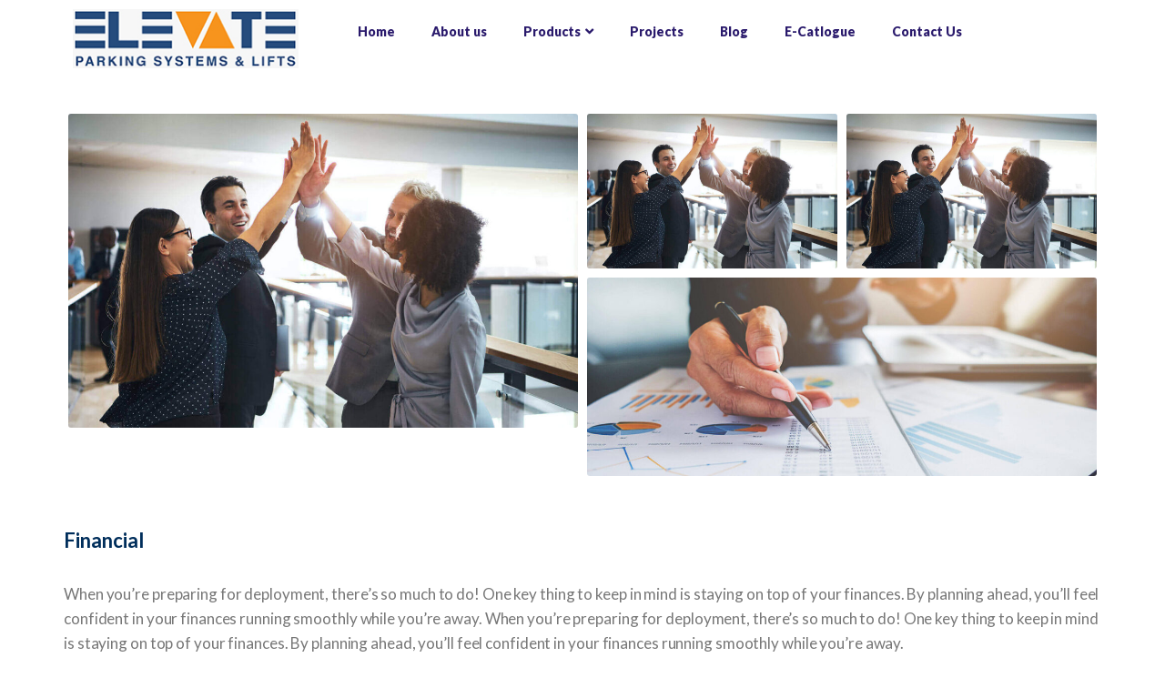

--- FILE ---
content_type: text/html; charset=UTF-8
request_url: https://elevateparking.co.in/casestudies/long-term-care-business-investment-2/
body_size: 14864
content:
<!DOCTYPE html>
<html lang="en-US">
<head>
	<meta charset="UTF-8">
	<meta name="viewport" content="width=device-width, initial-scale=1.0"/>
		<meta name='robots' content='index, follow, max-image-preview:large, max-snippet:-1, max-video-preview:-1' />

	<!-- This site is optimized with the Yoast SEO Premium plugin v25.6 (Yoast SEO v25.6) - https://yoast.com/wordpress/plugins/seo/ -->
	<title>Long-Term Care Business Investment - Elevate Parking</title>
	<meta name="description" content="Elevate parking systems is a company born out of passion and driven by clients’ needs and requirements. At Elevate, we see and understand things in a different perspective and are not be limited by average thought process. Thinking out of the box and using our unique creativity for designing parking spaces has made us a preferred choice amongst our many clients. Today we deliver viable parking solutions that exceed way beyond our clients’ expectations. We provide innovative car parking answers that shop area, improve efficiency, and decorate comfort. From residential setups to large-scale industrial structures, our designs are built for sturdiness and ease of use. Follow us on Instagram for real-world installations, new ideas, and the trendy updates." />
	<link rel="canonical" href="https://elevateparking.co.in/casestudies/long-term-care-business-investment-2/" />
	<meta property="og:locale" content="en_US" />
	<meta property="og:type" content="article" />
	<meta property="og:title" content="Long-Term Care Business Investment" />
	<meta property="og:description" content="Our Parking Systems can be customized to suit your requirements as per the site plan and constraints and we strive to find unique and Cost effective solutions." />
	<meta property="og:url" content="https://elevateparking.co.in/casestudies/long-term-care-business-investment-2/" />
	<meta property="og:site_name" content="Elevate Parking" />
	<meta property="article:publisher" content="https://www.facebook.com/elevateparking" />
	<meta property="og:image" content="https://elevateparking.co.in/wp-content/uploads/2019/01/blog-image-6-2.jpg" />
	<meta property="og:image:width" content="1300" />
	<meta property="og:image:height" content="800" />
	<meta property="og:image:type" content="image/jpeg" />
	<meta name="twitter:card" content="summary_large_image" />
	<meta name="twitter:label1" content="Est. reading time" />
	<meta name="twitter:data1" content="2 minutes" />
	<script type="application/ld+json" class="yoast-schema-graph">{"@context":"https://schema.org","@graph":[{"@type":["WebPage","SearchResultsPage"],"@id":"https://elevateparking.co.in/casestudies/long-term-care-business-investment-2/","url":"https://elevateparking.co.in/casestudies/long-term-care-business-investment-2/","name":"Long-Term Care Business Investment - Elevate Parking","isPartOf":{"@id":"https://elevateparking.co.in/#website"},"primaryImageOfPage":{"@id":"https://elevateparking.co.in/casestudies/long-term-care-business-investment-2/#primaryimage"},"image":{"@id":"https://elevateparking.co.in/casestudies/long-term-care-business-investment-2/#primaryimage"},"thumbnailUrl":"https://elevateparking.co.in/wp-content/uploads/2019/01/blog-image-6-2.jpg","datePublished":"2017-09-05T12:13:57+00:00","description":"Elevate parking systems is a company born out of passion and driven by clients’ needs and requirements. At Elevate, we see and understand things in a different perspective and are not be limited by average thought process. Thinking out of the box and using our unique creativity for designing parking spaces has made us a preferred choice amongst our many clients. Today we deliver viable parking solutions that exceed way beyond our clients’ expectations. We provide innovative car parking answers that shop area, improve efficiency, and decorate comfort. From residential setups to large-scale industrial structures, our designs are built for sturdiness and ease of use. Follow us on Instagram for real-world installations, new ideas, and the trendy updates.","breadcrumb":{"@id":"https://elevateparking.co.in/casestudies/long-term-care-business-investment-2/#breadcrumb"},"inLanguage":"en-US","potentialAction":[{"@type":"ReadAction","target":["https://elevateparking.co.in/casestudies/long-term-care-business-investment-2/"]}]},{"@type":"ImageObject","inLanguage":"en-US","@id":"https://elevateparking.co.in/casestudies/long-term-care-business-investment-2/#primaryimage","url":"https://elevateparking.co.in/wp-content/uploads/2019/01/blog-image-6-2.jpg","contentUrl":"https://elevateparking.co.in/wp-content/uploads/2019/01/blog-image-6-2.jpg","width":1300,"height":800},{"@type":"BreadcrumbList","@id":"https://elevateparking.co.in/casestudies/long-term-care-business-investment-2/#breadcrumb","itemListElement":[{"@type":"ListItem","position":1,"name":"Home","item":"https://elevateparking.co.in/"},{"@type":"ListItem","position":2,"name":"Puzzle Parking System in Mumbai","item":"https://elevateparking.co.in/casestudies/"},{"@type":"ListItem","position":3,"name":"Long-Term Care Business Investment"}]},{"@type":"WebSite","@id":"https://elevateparking.co.in/#website","url":"https://elevateparking.co.in/","name":"Elevate Parking","description":"Smarter Car Parking Systems for Every Space","publisher":{"@id":"https://elevateparking.co.in/#organization"},"potentialAction":[{"@type":"SearchAction","target":{"@type":"EntryPoint","urlTemplate":"https://elevateparking.co.in/?s={search_term_string}"},"query-input":{"@type":"PropertyValueSpecification","valueRequired":true,"valueName":"search_term_string"}}],"inLanguage":"en-US"},{"@type":"Organization","@id":"https://elevateparking.co.in/#organization","name":"Elevate Parking Systems","alternateName":"Elevate Parking Systems LLP","url":"https://elevateparking.co.in/","logo":{"@type":"ImageObject","inLanguage":"en-US","@id":"https://elevateparking.co.in/#/schema/logo/image/","url":"https://elevateparking.co.in/wp-content/uploads/2021/07/Elevate-logo-1.png","contentUrl":"https://elevateparking.co.in/wp-content/uploads/2021/07/Elevate-logo-1.png","width":690,"height":174,"caption":"Elevate Parking Systems"},"image":{"@id":"https://elevateparking.co.in/#/schema/logo/image/"},"sameAs":["https://www.facebook.com/elevateparking","https://in.linkedin.com/company/elevate-parking-systems-llp","https://www.instagram.com/elevate_parking/?hl=en"],"description":"Elevate parking systems is a company born out of passion and driven by clients’ needs and requirements. At Elevate, we see and understand things in a different perspective and are not be limited by average thought process. Thinking out of the box and using our unique creativity for designing parking spaces has made us a preferred choice amongst our many clients. Today we deliver viable parking solutions that exceed way beyond our clients’ expectations. We provide innovative car parking answers that shop area, improve efficiency, and decorate comfort. From residential setups to large-scale industrial structures, our designs are built for sturdiness and ease of use. Follow us on Instagram for real-world installations, new ideas, and the trendy updates.","email":"info@elevateparking.co.in","telephone":"+917777074941","legalName":"Elevate Parking Systems LLP"}]}</script>
	<!-- / Yoast SEO Premium plugin. -->


<link rel='dns-prefetch' href='//www.googletagmanager.com' />
<link rel='dns-prefetch' href='//fonts.googleapis.com' />
<link rel="alternate" type="application/rss+xml" title="Elevate Parking &raquo; Feed" href="https://elevateparking.co.in/feed/" />
<link rel="alternate" type="application/rss+xml" title="Elevate Parking &raquo; Comments Feed" href="https://elevateparking.co.in/comments/feed/" />
<link rel="alternate" type="application/rss+xml" title="Elevate Parking &raquo; Long-Term Care Business Investment Comments Feed" href="https://elevateparking.co.in/casestudies/long-term-care-business-investment-2/feed/" />
<link rel="alternate" title="oEmbed (JSON)" type="application/json+oembed" href="https://elevateparking.co.in/wp-json/oembed/1.0/embed?url=https%3A%2F%2Felevateparking.co.in%2Fcasestudies%2Flong-term-care-business-investment-2%2F" />
<link rel="alternate" title="oEmbed (XML)" type="text/xml+oembed" href="https://elevateparking.co.in/wp-json/oembed/1.0/embed?url=https%3A%2F%2Felevateparking.co.in%2Fcasestudies%2Flong-term-care-business-investment-2%2F&#038;format=xml" />
		<!-- This site uses the Google Analytics by MonsterInsights plugin v9.11.1 - Using Analytics tracking - https://www.monsterinsights.com/ -->
		<!-- Note: MonsterInsights is not currently configured on this site. The site owner needs to authenticate with Google Analytics in the MonsterInsights settings panel. -->
					<!-- No tracking code set -->
				<!-- / Google Analytics by MonsterInsights -->
		<style id='wp-img-auto-sizes-contain-inline-css' type='text/css'>
img:is([sizes=auto i],[sizes^="auto," i]){contain-intrinsic-size:3000px 1500px}
/*# sourceURL=wp-img-auto-sizes-contain-inline-css */
</style>
<link rel='stylesheet' id='elementor-frontend-css' href='https://elevateparking.co.in/wp-content/plugins/elementor/assets/css/frontend.min.css?ver=3.2.5' type='text/css' media='all' />
<style id='elementor-frontend-inline-css' type='text/css'>
@font-face{font-family:eicons;src:url(https://elevateparking.co.in/wp-content/plugins/elementor/assets/lib/eicons/fonts/eicons.eot?5.10.0);src:url(https://elevateparking.co.in/wp-content/plugins/elementor/assets/lib/eicons/fonts/eicons.eot?5.10.0#iefix) format("embedded-opentype"),url(https://elevateparking.co.in/wp-content/plugins/elementor/assets/lib/eicons/fonts/eicons.woff2?5.10.0) format("woff2"),url(https://elevateparking.co.in/wp-content/plugins/elementor/assets/lib/eicons/fonts/eicons.woff?5.10.0) format("woff"),url(https://elevateparking.co.in/wp-content/plugins/elementor/assets/lib/eicons/fonts/eicons.ttf?5.10.0) format("truetype"),url(https://elevateparking.co.in/wp-content/plugins/elementor/assets/lib/eicons/fonts/eicons.svg?5.10.0#eicon) format("svg");font-weight:400;font-style:normal}
/*# sourceURL=elementor-frontend-inline-css */
</style>
<link rel='stylesheet' id='elementor-post-3410-css' href='https://elevateparking.co.in/wp-content/uploads/elementor/css/post-3410.css?ver=1747726184' type='text/css' media='all' />
<style id='wp-emoji-styles-inline-css' type='text/css'>

	img.wp-smiley, img.emoji {
		display: inline !important;
		border: none !important;
		box-shadow: none !important;
		height: 1em !important;
		width: 1em !important;
		margin: 0 0.07em !important;
		vertical-align: -0.1em !important;
		background: none !important;
		padding: 0 !important;
	}
/*# sourceURL=wp-emoji-styles-inline-css */
</style>
<style id='classic-theme-styles-inline-css' type='text/css'>
/*! This file is auto-generated */
.wp-block-button__link{color:#fff;background-color:#32373c;border-radius:9999px;box-shadow:none;text-decoration:none;padding:calc(.667em + 2px) calc(1.333em + 2px);font-size:1.125em}.wp-block-file__button{background:#32373c;color:#fff;text-decoration:none}
/*# sourceURL=/wp-includes/css/classic-themes.min.css */
</style>
<link rel='stylesheet' id='contact-form-7-css' href='https://elevateparking.co.in/wp-content/plugins/contact-form-7/includes/css/styles.css?ver=5.4.2' type='text/css' media='all' />
<link rel='stylesheet' id='rs-plugin-settings-css' href='https://elevateparking.co.in/wp-content/plugins/revslider/public/assets/css/rs6.css?ver=6.4.11' type='text/css' media='all' />
<style id='rs-plugin-settings-inline-css' type='text/css'>
#rs-demo-id {}
/*# sourceURL=rs-plugin-settings-inline-css */
</style>
<link rel='stylesheet' id='wp-pagenavi-css' href='https://elevateparking.co.in/wp-content/plugins/wp-pagenavi/pagenavi-css.css?ver=2.70' type='text/css' media='all' />
<link rel='stylesheet' id='891e76ccb-css' href='https://elevateparking.co.in/wp-content/uploads/essential-addons-elementor/891e76ccb.min.css?ver=1768934543' type='text/css' media='all' />
<link rel='stylesheet' id='swiper-css' href='https://elevateparking.co.in/wp-content/plugins/qi-addons-for-elementor/assets/plugins/swiper/swiper.min.css?ver=6.9' type='text/css' media='all' />
<link rel='stylesheet' id='qi-addons-for-elementor-grid-style-css' href='https://elevateparking.co.in/wp-content/plugins/qi-addons-for-elementor/assets/css/grid.min.css?ver=6.9' type='text/css' media='all' />
<link rel='stylesheet' id='qi-addons-for-elementor-helper-parts-style-css' href='https://elevateparking.co.in/wp-content/plugins/qi-addons-for-elementor/assets/css/helper-parts.min.css?ver=6.9' type='text/css' media='all' />
<link rel='stylesheet' id='qi-addons-for-elementor-style-css' href='https://elevateparking.co.in/wp-content/plugins/qi-addons-for-elementor/assets/css/main.min.css?ver=6.9' type='text/css' media='all' />
<link rel='stylesheet' id='elate-google-font-css' href='//fonts.googleapis.com/css?family=Open+Sans%3A400%2C600%2C700%7CNunito+Sans%3A400%2C600%2C700&#038;ver=6.9' type='text/css' media='all' />
<link rel='stylesheet' id='font-awesome-css' href='https://elevateparking.co.in/wp-content/plugins/elementor/assets/lib/font-awesome/css/font-awesome.min.css?ver=4.7.0' type='text/css' media='all' />
<link rel='stylesheet' id='bootstrap-css' href='https://elevateparking.co.in/wp-content/themes/elate/assets/css/bootstrap.min.css?ver=4.1.3' type='text/css' media='all' />
<link rel='stylesheet' id='magnific-popup-css' href='https://elevateparking.co.in/wp-content/themes/elate/assets/css/magnific-popup.min.css?ver=1.4.1' type='text/css' media='all' />
<link rel='stylesheet' id='loaders-css' href='https://elevateparking.co.in/wp-content/themes/elate/assets/css/loaders.min.css?ver=1.4.1' type='text/css' media='all' />
<link rel='stylesheet' id='meanmenu-css' href='https://elevateparking.co.in/wp-content/themes/elate/assets/css/meanmenu.min.css?ver=2.0.7' type='text/css' media='all' />
<link rel='stylesheet' id='simple-line-icons-css' href='https://elevateparking.co.in/wp-content/themes/elate/assets/css/simple-line-icons.css?ver=1.4.1' type='text/css' media='all' />
<link rel='stylesheet' id='owl-carousel-css' href='https://elevateparking.co.in/wp-content/themes/elate/assets/css/owl.carousel.css?ver=2.2.1' type='text/css' media='all' />
<link rel='stylesheet' id='animate-css' href='https://elevateparking.co.in/wp-content/themes/elate/assets/css/animate.min.css?ver=3.6.0' type='text/css' media='all' />
<link rel='stylesheet' id='nice-select-css' href='https://elevateparking.co.in/wp-content/themes/elate/assets/css/nice-select.min.css?ver=1.4.1' type='text/css' media='all' />
<link rel='stylesheet' id='elate-style-css' href='https://elevateparking.co.in/wp-content/themes/elate/assets/css/styles.css?ver=1.4.1' type='text/css' media='all' />
<link rel='stylesheet' id='dynamic-style-css' href='https://elevateparking.co.in/wp-content/themes/elate/inc/dynamic-style.php?ver=1.4.1' type='text/css' media='all' />
<link rel='stylesheet' id='elate-responsive-css' href='https://elevateparking.co.in/wp-content/themes/elate/assets/css/responsive.css?ver=1.4.1' type='text/css' media='all' />
<link rel='stylesheet' id='elate-google-fonts-css' href='//fonts.googleapis.com/css?family=Open+Sans%3A300%2C400%2C500%2C600%2C700%2C800%2C900%7CLato%3A300%2C400%2C500%2C600%2C700%2C800%2C900%7CNunito+Sans%3A300%2C400%2C500%2C600%2C700%2C800%2C900&#038;subset=latin' type='text/css' media='all' />
<link rel='stylesheet' id='elementor-icons-css' href='https://elevateparking.co.in/wp-content/plugins/elementor/assets/lib/eicons/css/elementor-icons.min.css?ver=5.11.0' type='text/css' media='all' />
<style id='elementor-icons-inline-css' type='text/css'>

		.elementor-add-new-section .elementor-add-templately-promo-button{
            background-color: #5d4fff;
            background-image: url(https://elevateparking.co.in/wp-content/plugins/essential-addons-for-elementor-lite/assets/admin/images/templately/logo-icon.svg);
            background-repeat: no-repeat;
            background-position: center center;
            margin-left: 5px;
            position: relative;
            bottom: 5px;
        }
/*# sourceURL=elementor-icons-inline-css */
</style>
<link rel='stylesheet' id='elementor-animations-css' href='https://elevateparking.co.in/wp-content/plugins/elementor/assets/lib/animations/animations.min.css?ver=3.2.5' type='text/css' media='all' />
<link rel='stylesheet' id='elementor-post-1-css' href='https://elevateparking.co.in/wp-content/uploads/elementor/css/post-1.css?ver=1753182529' type='text/css' media='all' />
<link rel='stylesheet' id='elementor-global-css' href='https://elevateparking.co.in/wp-content/uploads/elementor/css/global.css?ver=1625047576' type='text/css' media='all' />
<link rel='stylesheet' id='elementor-post-2293-css' href='https://elevateparking.co.in/wp-content/uploads/elementor/css/post-2293.css?ver=1631072014' type='text/css' media='all' />
<link rel='stylesheet' id='ekit-widget-styles-css' href='https://elevateparking.co.in/wp-content/plugins/elementskit-lite/widgets/init/assets/css/widget-styles.css?ver=3.4.9' type='text/css' media='all' />
<link rel='stylesheet' id='ekit-responsive-css' href='https://elevateparking.co.in/wp-content/plugins/elementskit-lite/widgets/init/assets/css/responsive.css?ver=3.4.9' type='text/css' media='all' />
<link rel='stylesheet' id='google-fonts-1-css' href='https://fonts.googleapis.com/css?family=Lato%3A100%2C100italic%2C200%2C200italic%2C300%2C300italic%2C400%2C400italic%2C500%2C500italic%2C600%2C600italic%2C700%2C700italic%2C800%2C800italic%2C900%2C900italic&#038;display=auto&#038;ver=6.9' type='text/css' media='all' />
<link rel='stylesheet' id='elementor-icons-shared-0-css' href='https://elevateparking.co.in/wp-content/plugins/elementor/assets/lib/font-awesome/css/fontawesome.min.css?ver=5.15.1' type='text/css' media='all' />
<link rel='stylesheet' id='elementor-icons-fa-solid-css' href='https://elevateparking.co.in/wp-content/plugins/elementor/assets/lib/font-awesome/css/solid.min.css?ver=5.15.1' type='text/css' media='all' />
<!--n2css--><script type="text/javascript" src="https://elevateparking.co.in/wp-includes/js/jquery/jquery.min.js?ver=3.7.1" id="jquery-core-js"></script>
<script type="text/javascript" src="https://elevateparking.co.in/wp-includes/js/jquery/jquery-migrate.min.js?ver=3.4.1" id="jquery-migrate-js"></script>
<script type="text/javascript" src="https://elevateparking.co.in/wp-content/plugins/revslider/public/assets/js/rbtools.min.js?ver=6.4.8" id="tp-tools-js"></script>
<script type="text/javascript" src="https://elevateparking.co.in/wp-content/plugins/revslider/public/assets/js/rs6.min.js?ver=6.4.11" id="revmin-js"></script>
<script type="text/javascript" id="elate-more-cat-post-js-extra">
/* <![CDATA[ */
var elate_admin_url = {"ajaxurl":"https://elevateparking.co.in/wp-admin/admin-ajax.php","olderpost":"Prev","newerpost":"Next"};
//# sourceURL=elate-more-cat-post-js-extra
/* ]]> */
</script>
<script type="text/javascript" src="https://elevateparking.co.in/wp-content/themes/elate/assets/js/load-more-case.js?ver=1.4.1" id="elate-more-cat-post-js"></script>

<!-- Google tag (gtag.js) snippet added by Site Kit -->

<!-- Google Analytics snippet added by Site Kit -->
<script type="text/javascript" src="https://www.googletagmanager.com/gtag/js?id=GT-TBV9Z98M" id="google_gtagjs-js" async></script>
<script type="text/javascript" id="google_gtagjs-js-after">
/* <![CDATA[ */
window.dataLayer = window.dataLayer || [];function gtag(){dataLayer.push(arguments);}
gtag("set","linker",{"domains":["elevateparking.co.in"]});
gtag("js", new Date());
gtag("set", "developer_id.dZTNiMT", true);
gtag("config", "GT-TBV9Z98M");
 window._googlesitekit = window._googlesitekit || {}; window._googlesitekit.throttledEvents = []; window._googlesitekit.gtagEvent = (name, data) => { var key = JSON.stringify( { name, data } ); if ( !! window._googlesitekit.throttledEvents[ key ] ) { return; } window._googlesitekit.throttledEvents[ key ] = true; setTimeout( () => { delete window._googlesitekit.throttledEvents[ key ]; }, 5 ); gtag( "event", name, { ...data, event_source: "site-kit" } ); } 
//# sourceURL=google_gtagjs-js-after
/* ]]> */
</script>

<!-- End Google tag (gtag.js) snippet added by Site Kit -->
<link rel="https://api.w.org/" href="https://elevateparking.co.in/wp-json/" /><link rel="EditURI" type="application/rsd+xml" title="RSD" href="https://elevateparking.co.in/xmlrpc.php?rsd" />
<meta name="generator" content="WordPress 6.9" />
<link rel='shortlink' href='https://elevateparking.co.in/?p=2293' />
<meta name="generator" content="Site Kit by Google 1.147.0" /><!-- HFCM by 99 Robots - Snippet # 1: gsc tag -->
<meta name="google-site-verification" content="OGkL_aTJuHPNJRUffV1Sojl-qr326kC2V8z024tipH0" />
<!-- /end HFCM by 99 Robots -->
<!-- HFCM by 99 Robots - Snippet # 2: g tag -->
<!-- Google tag (gtag.js) -->
<script async src="https://www.googletagmanager.com/gtag/js?id=G-VQBVKCG0YY"></script>
<script>
  window.dataLayer = window.dataLayer || [];
  function gtag(){dataLayer.push(arguments);}
  gtag('js', new Date());

  gtag('config', 'G-VQBVKCG0YY');
</script>
<!-- /end HFCM by 99 Robots -->
<script id='pixel-script-poptin' src='https://cdn.popt.in/pixel.js?id=45a85cf0df71e' async='true'></script> <link rel="pingback" href="https://elevateparking.co.in/xmlrpc.php"><style type="text/css">.recentcomments a{display:inline !important;padding:0 !important;margin:0 !important;}</style><meta name="generator" content="Powered by Slider Revolution 6.4.11 - responsive, Mobile-Friendly Slider Plugin for WordPress with comfortable drag and drop interface." />
<link rel="icon" href="https://elevateparking.co.in/wp-content/uploads/2021/07/cropped-Elevate-logo-2-32x32.png" sizes="32x32" />
<link rel="icon" href="https://elevateparking.co.in/wp-content/uploads/2021/07/cropped-Elevate-logo-2-192x192.png" sizes="192x192" />
<link rel="apple-touch-icon" href="https://elevateparking.co.in/wp-content/uploads/2021/07/cropped-Elevate-logo-2-180x180.png" />
<meta name="msapplication-TileImage" content="https://elevateparking.co.in/wp-content/uploads/2021/07/cropped-Elevate-logo-2-270x270.png" />
<script type="text/javascript">function setREVStartSize(e){
			//window.requestAnimationFrame(function() {				 
				window.RSIW = window.RSIW===undefined ? window.innerWidth : window.RSIW;	
				window.RSIH = window.RSIH===undefined ? window.innerHeight : window.RSIH;	
				try {								
					var pw = document.getElementById(e.c).parentNode.offsetWidth,
						newh;
					pw = pw===0 || isNaN(pw) ? window.RSIW : pw;
					e.tabw = e.tabw===undefined ? 0 : parseInt(e.tabw);
					e.thumbw = e.thumbw===undefined ? 0 : parseInt(e.thumbw);
					e.tabh = e.tabh===undefined ? 0 : parseInt(e.tabh);
					e.thumbh = e.thumbh===undefined ? 0 : parseInt(e.thumbh);
					e.tabhide = e.tabhide===undefined ? 0 : parseInt(e.tabhide);
					e.thumbhide = e.thumbhide===undefined ? 0 : parseInt(e.thumbhide);
					e.mh = e.mh===undefined || e.mh=="" || e.mh==="auto" ? 0 : parseInt(e.mh,0);		
					if(e.layout==="fullscreen" || e.l==="fullscreen") 						
						newh = Math.max(e.mh,window.RSIH);					
					else{					
						e.gw = Array.isArray(e.gw) ? e.gw : [e.gw];
						for (var i in e.rl) if (e.gw[i]===undefined || e.gw[i]===0) e.gw[i] = e.gw[i-1];					
						e.gh = e.el===undefined || e.el==="" || (Array.isArray(e.el) && e.el.length==0)? e.gh : e.el;
						e.gh = Array.isArray(e.gh) ? e.gh : [e.gh];
						for (var i in e.rl) if (e.gh[i]===undefined || e.gh[i]===0) e.gh[i] = e.gh[i-1];
											
						var nl = new Array(e.rl.length),
							ix = 0,						
							sl;					
						e.tabw = e.tabhide>=pw ? 0 : e.tabw;
						e.thumbw = e.thumbhide>=pw ? 0 : e.thumbw;
						e.tabh = e.tabhide>=pw ? 0 : e.tabh;
						e.thumbh = e.thumbhide>=pw ? 0 : e.thumbh;					
						for (var i in e.rl) nl[i] = e.rl[i]<window.RSIW ? 0 : e.rl[i];
						sl = nl[0];									
						for (var i in nl) if (sl>nl[i] && nl[i]>0) { sl = nl[i]; ix=i;}															
						var m = pw>(e.gw[ix]+e.tabw+e.thumbw) ? 1 : (pw-(e.tabw+e.thumbw)) / (e.gw[ix]);					
						newh =  (e.gh[ix] * m) + (e.tabh + e.thumbh);
					}				
					if(window.rs_init_css===undefined) window.rs_init_css = document.head.appendChild(document.createElement("style"));					
					document.getElementById(e.c).height = newh+"px";
					window.rs_init_css.innerHTML += "#"+e.c+"_wrapper { height: "+newh+"px }";				
				} catch(e){
					console.log("Failure at Presize of Slider:" + e)
				}					   
			//});
		  };</script>
		<style type="text/css" id="wp-custom-css">
			div.wpforms-container-full .wpforms-form input.wpforms-field-medium, div.wpforms-container-full .wpforms-form select.wpforms-field-medium, div.wpforms-container-full .wpforms-form .wpforms-field-row.wpforms-field-medium {
    max-width: 100%;
}

.cs-dialog{ display:none}		</style>
		<style id='global-styles-inline-css' type='text/css'>
:root{--wp--preset--aspect-ratio--square: 1;--wp--preset--aspect-ratio--4-3: 4/3;--wp--preset--aspect-ratio--3-4: 3/4;--wp--preset--aspect-ratio--3-2: 3/2;--wp--preset--aspect-ratio--2-3: 2/3;--wp--preset--aspect-ratio--16-9: 16/9;--wp--preset--aspect-ratio--9-16: 9/16;--wp--preset--color--black: #000000;--wp--preset--color--cyan-bluish-gray: #abb8c3;--wp--preset--color--white: #ffffff;--wp--preset--color--pale-pink: #f78da7;--wp--preset--color--vivid-red: #cf2e2e;--wp--preset--color--luminous-vivid-orange: #ff6900;--wp--preset--color--luminous-vivid-amber: #fcb900;--wp--preset--color--light-green-cyan: #7bdcb5;--wp--preset--color--vivid-green-cyan: #00d084;--wp--preset--color--pale-cyan-blue: #8ed1fc;--wp--preset--color--vivid-cyan-blue: #0693e3;--wp--preset--color--vivid-purple: #9b51e0;--wp--preset--gradient--vivid-cyan-blue-to-vivid-purple: linear-gradient(135deg,rgb(6,147,227) 0%,rgb(155,81,224) 100%);--wp--preset--gradient--light-green-cyan-to-vivid-green-cyan: linear-gradient(135deg,rgb(122,220,180) 0%,rgb(0,208,130) 100%);--wp--preset--gradient--luminous-vivid-amber-to-luminous-vivid-orange: linear-gradient(135deg,rgb(252,185,0) 0%,rgb(255,105,0) 100%);--wp--preset--gradient--luminous-vivid-orange-to-vivid-red: linear-gradient(135deg,rgb(255,105,0) 0%,rgb(207,46,46) 100%);--wp--preset--gradient--very-light-gray-to-cyan-bluish-gray: linear-gradient(135deg,rgb(238,238,238) 0%,rgb(169,184,195) 100%);--wp--preset--gradient--cool-to-warm-spectrum: linear-gradient(135deg,rgb(74,234,220) 0%,rgb(151,120,209) 20%,rgb(207,42,186) 40%,rgb(238,44,130) 60%,rgb(251,105,98) 80%,rgb(254,248,76) 100%);--wp--preset--gradient--blush-light-purple: linear-gradient(135deg,rgb(255,206,236) 0%,rgb(152,150,240) 100%);--wp--preset--gradient--blush-bordeaux: linear-gradient(135deg,rgb(254,205,165) 0%,rgb(254,45,45) 50%,rgb(107,0,62) 100%);--wp--preset--gradient--luminous-dusk: linear-gradient(135deg,rgb(255,203,112) 0%,rgb(199,81,192) 50%,rgb(65,88,208) 100%);--wp--preset--gradient--pale-ocean: linear-gradient(135deg,rgb(255,245,203) 0%,rgb(182,227,212) 50%,rgb(51,167,181) 100%);--wp--preset--gradient--electric-grass: linear-gradient(135deg,rgb(202,248,128) 0%,rgb(113,206,126) 100%);--wp--preset--gradient--midnight: linear-gradient(135deg,rgb(2,3,129) 0%,rgb(40,116,252) 100%);--wp--preset--font-size--small: 13px;--wp--preset--font-size--medium: 20px;--wp--preset--font-size--large: 36px;--wp--preset--font-size--x-large: 42px;--wp--preset--spacing--20: 0.44rem;--wp--preset--spacing--30: 0.67rem;--wp--preset--spacing--40: 1rem;--wp--preset--spacing--50: 1.5rem;--wp--preset--spacing--60: 2.25rem;--wp--preset--spacing--70: 3.38rem;--wp--preset--spacing--80: 5.06rem;--wp--preset--shadow--natural: 6px 6px 9px rgba(0, 0, 0, 0.2);--wp--preset--shadow--deep: 12px 12px 50px rgba(0, 0, 0, 0.4);--wp--preset--shadow--sharp: 6px 6px 0px rgba(0, 0, 0, 0.2);--wp--preset--shadow--outlined: 6px 6px 0px -3px rgb(255, 255, 255), 6px 6px rgb(0, 0, 0);--wp--preset--shadow--crisp: 6px 6px 0px rgb(0, 0, 0);}:where(.is-layout-flex){gap: 0.5em;}:where(.is-layout-grid){gap: 0.5em;}body .is-layout-flex{display: flex;}.is-layout-flex{flex-wrap: wrap;align-items: center;}.is-layout-flex > :is(*, div){margin: 0;}body .is-layout-grid{display: grid;}.is-layout-grid > :is(*, div){margin: 0;}:where(.wp-block-columns.is-layout-flex){gap: 2em;}:where(.wp-block-columns.is-layout-grid){gap: 2em;}:where(.wp-block-post-template.is-layout-flex){gap: 1.25em;}:where(.wp-block-post-template.is-layout-grid){gap: 1.25em;}.has-black-color{color: var(--wp--preset--color--black) !important;}.has-cyan-bluish-gray-color{color: var(--wp--preset--color--cyan-bluish-gray) !important;}.has-white-color{color: var(--wp--preset--color--white) !important;}.has-pale-pink-color{color: var(--wp--preset--color--pale-pink) !important;}.has-vivid-red-color{color: var(--wp--preset--color--vivid-red) !important;}.has-luminous-vivid-orange-color{color: var(--wp--preset--color--luminous-vivid-orange) !important;}.has-luminous-vivid-amber-color{color: var(--wp--preset--color--luminous-vivid-amber) !important;}.has-light-green-cyan-color{color: var(--wp--preset--color--light-green-cyan) !important;}.has-vivid-green-cyan-color{color: var(--wp--preset--color--vivid-green-cyan) !important;}.has-pale-cyan-blue-color{color: var(--wp--preset--color--pale-cyan-blue) !important;}.has-vivid-cyan-blue-color{color: var(--wp--preset--color--vivid-cyan-blue) !important;}.has-vivid-purple-color{color: var(--wp--preset--color--vivid-purple) !important;}.has-black-background-color{background-color: var(--wp--preset--color--black) !important;}.has-cyan-bluish-gray-background-color{background-color: var(--wp--preset--color--cyan-bluish-gray) !important;}.has-white-background-color{background-color: var(--wp--preset--color--white) !important;}.has-pale-pink-background-color{background-color: var(--wp--preset--color--pale-pink) !important;}.has-vivid-red-background-color{background-color: var(--wp--preset--color--vivid-red) !important;}.has-luminous-vivid-orange-background-color{background-color: var(--wp--preset--color--luminous-vivid-orange) !important;}.has-luminous-vivid-amber-background-color{background-color: var(--wp--preset--color--luminous-vivid-amber) !important;}.has-light-green-cyan-background-color{background-color: var(--wp--preset--color--light-green-cyan) !important;}.has-vivid-green-cyan-background-color{background-color: var(--wp--preset--color--vivid-green-cyan) !important;}.has-pale-cyan-blue-background-color{background-color: var(--wp--preset--color--pale-cyan-blue) !important;}.has-vivid-cyan-blue-background-color{background-color: var(--wp--preset--color--vivid-cyan-blue) !important;}.has-vivid-purple-background-color{background-color: var(--wp--preset--color--vivid-purple) !important;}.has-black-border-color{border-color: var(--wp--preset--color--black) !important;}.has-cyan-bluish-gray-border-color{border-color: var(--wp--preset--color--cyan-bluish-gray) !important;}.has-white-border-color{border-color: var(--wp--preset--color--white) !important;}.has-pale-pink-border-color{border-color: var(--wp--preset--color--pale-pink) !important;}.has-vivid-red-border-color{border-color: var(--wp--preset--color--vivid-red) !important;}.has-luminous-vivid-orange-border-color{border-color: var(--wp--preset--color--luminous-vivid-orange) !important;}.has-luminous-vivid-amber-border-color{border-color: var(--wp--preset--color--luminous-vivid-amber) !important;}.has-light-green-cyan-border-color{border-color: var(--wp--preset--color--light-green-cyan) !important;}.has-vivid-green-cyan-border-color{border-color: var(--wp--preset--color--vivid-green-cyan) !important;}.has-pale-cyan-blue-border-color{border-color: var(--wp--preset--color--pale-cyan-blue) !important;}.has-vivid-cyan-blue-border-color{border-color: var(--wp--preset--color--vivid-cyan-blue) !important;}.has-vivid-purple-border-color{border-color: var(--wp--preset--color--vivid-purple) !important;}.has-vivid-cyan-blue-to-vivid-purple-gradient-background{background: var(--wp--preset--gradient--vivid-cyan-blue-to-vivid-purple) !important;}.has-light-green-cyan-to-vivid-green-cyan-gradient-background{background: var(--wp--preset--gradient--light-green-cyan-to-vivid-green-cyan) !important;}.has-luminous-vivid-amber-to-luminous-vivid-orange-gradient-background{background: var(--wp--preset--gradient--luminous-vivid-amber-to-luminous-vivid-orange) !important;}.has-luminous-vivid-orange-to-vivid-red-gradient-background{background: var(--wp--preset--gradient--luminous-vivid-orange-to-vivid-red) !important;}.has-very-light-gray-to-cyan-bluish-gray-gradient-background{background: var(--wp--preset--gradient--very-light-gray-to-cyan-bluish-gray) !important;}.has-cool-to-warm-spectrum-gradient-background{background: var(--wp--preset--gradient--cool-to-warm-spectrum) !important;}.has-blush-light-purple-gradient-background{background: var(--wp--preset--gradient--blush-light-purple) !important;}.has-blush-bordeaux-gradient-background{background: var(--wp--preset--gradient--blush-bordeaux) !important;}.has-luminous-dusk-gradient-background{background: var(--wp--preset--gradient--luminous-dusk) !important;}.has-pale-ocean-gradient-background{background: var(--wp--preset--gradient--pale-ocean) !important;}.has-electric-grass-gradient-background{background: var(--wp--preset--gradient--electric-grass) !important;}.has-midnight-gradient-background{background: var(--wp--preset--gradient--midnight) !important;}.has-small-font-size{font-size: var(--wp--preset--font-size--small) !important;}.has-medium-font-size{font-size: var(--wp--preset--font-size--medium) !important;}.has-large-font-size{font-size: var(--wp--preset--font-size--large) !important;}.has-x-large-font-size{font-size: var(--wp--preset--font-size--x-large) !important;}
/*# sourceURL=global-styles-inline-css */
</style>
<link rel='stylesheet' id='elate-default-style-css' href='https://elevateparking.co.in/wp-content/themes/elate/style.css?ver=6.9' type='text/css' media='all' />
<link rel='stylesheet' id='elementor-icons-ekiticons-css' href='https://elevateparking.co.in/wp-content/plugins/elementskit-lite/modules/elementskit-icon-pack/assets/css/ekiticons.css?ver=3.4.9' type='text/css' media='all' />
</head>
<body class="wp-singular casestudies-template-default single single-casestudies postid-2293 wp-theme-elate qodef-qi--no-touch qi-addons-for-elementor-1.3 elementor-default elementor-kit-1 elementor-page elementor-page-2293">
<div class="ekit-template-content-markup ekit-template-content-header ekit-template-content-theme-support">
		<div data-elementor-type="wp-post" data-elementor-id="3410" class="elementor elementor-3410" data-elementor-settings="[]">
							<div class="elementor-section-wrap">
							<section class="elementor-section elementor-top-section elementor-element elementor-element-0db2ac5 elementor-section-boxed elementor-section-height-default elementor-section-height-default" data-id="0db2ac5" data-element_type="section" data-settings="{&quot;background_background&quot;:&quot;classic&quot;}">
						<div class="elementor-container elementor-column-gap-default">
					<div class="elementor-column elementor-col-33 elementor-top-column elementor-element elementor-element-bdd19e9" data-id="bdd19e9" data-element_type="column">
			<div class="elementor-widget-wrap elementor-element-populated">
								<div class="elementor-element elementor-element-c994d3e elementor-widget elementor-widget-image" data-id="c994d3e" data-element_type="widget" data-widget_type="image.default">
				<div class="elementor-widget-container">
																<a href="https://elevateparking.co.in/">
							<img width="250" height="66" src="https://elevateparking.co.in/wp-content/uploads/2021/06/logo-2.jpg" class="attachment-large size-large" alt="Elevate Parking System" decoding="async" />								</a>
															</div>
				</div>
					</div>
		</div>
				<div class="elementor-column elementor-col-33 elementor-top-column elementor-element elementor-element-07ce3b6" data-id="07ce3b6" data-element_type="column">
			<div class="elementor-widget-wrap elementor-element-populated">
								<div class="elementor-element elementor-element-84009ec eael_simple_menu_hamburger_disable_selected_menu_no eael-simple-menu-hamburger-align-eael-simple-menu-hamburger-align-right elementor-widget elementor-widget-eael-simple-menu" data-id="84009ec" data-element_type="widget" data-widget_type="eael-simple-menu.default">
				<div class="elementor-widget-container">
			<div data-indicator-class="fas fa-angle-down" data-dropdown-indicator-class="fas fa-angle-down" class="eael-simple-menu-container eael-simple-menu-align-center eael-simple-menu-dropdown-align-left preset-3"><ul id="menu-our-menu" class="eael-simple-menu eael-simple-menu-dropdown-animate-to-top eael-simple-menu-indicator eael-simple-menu-horizontal"><li id="menu-item-2278" class="menu-item menu-item-type-post_type menu-item-object-page menu-item-home menu-item-2278"><a href="https://elevateparking.co.in/">Home</a></li>
<li id="menu-item-2279" class="menu-item menu-item-type-post_type menu-item-object-page menu-item-2279"><a href="https://elevateparking.co.in/aboutus/">About us</a></li>
<li id="menu-item-2280" class="menu-item menu-item-type-custom menu-item-object-custom menu-item-has-children menu-item-2280"><a href="#">Products</a>
<ul class="sub-menu">
	<li id="menu-item-2373" class="menu-item menu-item-type-custom menu-item-object-custom menu-item-has-children menu-item-2373"><a>Car Parking</a>
	<ul class="sub-menu">
		<li id="menu-item-2411" class="menu-item menu-item-type-post_type menu-item-object-page menu-item-2411"><a href="https://elevateparking.co.in/best-cantilever-stacker-for-elevated-parking-in-mumbai/">Cantilever Stackers</a></li>
		<li id="menu-item-2764" class="menu-item menu-item-type-post_type menu-item-object-page menu-item-2764"><a href="https://elevateparking.co.in/four-level-stack-with-two-pit-level/">Four Level Stack Car with two pit level</a></li>
		<li id="menu-item-2765" class="menu-item menu-item-type-post_type menu-item-object-page menu-item-2765"><a href="https://elevateparking.co.in/puzzle-car-parking-system-with-pit/">Puzzle parking system with pit</a></li>
		<li id="menu-item-2766" class="menu-item menu-item-type-post_type menu-item-object-page menu-item-2766"><a href="https://elevateparking.co.in/puzzle-parking-system-elevate-parking/">Puzzle Parking system</a></li>
		<li id="menu-item-2767" class="menu-item menu-item-type-post_type menu-item-object-page menu-item-2767"><a href="https://elevateparking.co.in/three-level-simple-stacker-elevate-parking/">Three Level Simple Stacker</a></li>
		<li id="menu-item-2768" class="menu-item menu-item-type-post_type menu-item-object-page menu-item-2768"><a href="https://elevateparking.co.in/three-level-stack-with-one-pit-level/">Three Level Stack With One Pit Level</a></li>
		<li id="menu-item-2769" class="menu-item menu-item-type-post_type menu-item-object-page menu-item-2769"><a href="https://elevateparking.co.in/tower-parking-system/">Tower Parking System</a></li>
		<li id="menu-item-2770" class="menu-item menu-item-type-post_type menu-item-object-page menu-item-2770"><a href="https://elevateparking.co.in/two-level-simple-stacker/">Two Level Simple Stacker</a></li>
		<li id="menu-item-2771" class="menu-item menu-item-type-post_type menu-item-object-page menu-item-2771"><a href="https://elevateparking.co.in/three-level-stack-with-two-pit-level-2/">Three Level Stack With Two Pit Level</a></li>
	</ul>
</li>
	<li id="menu-item-2374" class="menu-item menu-item-type-custom menu-item-object-custom menu-item-has-children menu-item-2374"><a href="#">Lifts</a>
	<ul class="sub-menu">
		<li id="menu-item-2772" class="menu-item menu-item-type-custom menu-item-object-custom menu-item-2772"><a href="#">Passanger Lift</a></li>
		<li id="menu-item-2773" class="menu-item menu-item-type-custom menu-item-object-custom menu-item-2773"><a href="#">Home Lift</a></li>
		<li id="menu-item-2774" class="menu-item menu-item-type-custom menu-item-object-custom menu-item-2774"><a href="#">Car Lift</a></li>
	</ul>
</li>
</ul>
</li>
<li id="menu-item-2281" class="menu-item menu-item-type-custom menu-item-object-custom menu-item-2281"><a href="#">Projects</a></li>
<li id="menu-item-2395" class="menu-item menu-item-type-post_type menu-item-object-page menu-item-2395"><a href="https://elevateparking.co.in/blog-grid/">Blog</a></li>
<li id="menu-item-2284" class="menu-item menu-item-type-custom menu-item-object-custom menu-item-2284"><a target="_blank" href="https://elevateparking.co.in/wp-content/uploads/2021/07/E-Catlogue.pdf">E-Catlogue</a></li>
<li id="menu-item-2285" class="menu-item menu-item-type-post_type menu-item-object-page menu-item-2285"><a href="https://elevateparking.co.in/contact-us/">Contact Us</a></li>
</ul></div>		</div>
				</div>
					</div>
		</div>
				<div class="elementor-column elementor-col-33 elementor-top-column elementor-element elementor-element-39be4b0" data-id="39be4b0" data-element_type="column">
			<div class="elementor-widget-wrap">
									</div>
		</div>
							</div>
		</section>
						</div>
					</div>
		</div>

<div class="container eclt-content-area padding-none" style="">
<div class="row">

	<div class="col-lg-12 no-padding sngl-port-cnt">
		<div id="post-2293" class="post-2293 casestudies type-casestudies status-publish has-post-thumbnail hentry casestudies_category-services casestudies_category-trading">

					<div data-elementor-type="wp-post" data-elementor-id="2293" class="elementor elementor-2293" data-elementor-settings="[]">
							<div class="elementor-section-wrap">
							<section class="elementor-section elementor-top-section elementor-element elementor-element-140bed14 elementor-section-boxed elementor-section-height-default elementor-section-height-default" data-id="140bed14" data-element_type="section">
						<div class="elementor-container elementor-column-gap-default">
					<div class="elementor-column elementor-col-50 elementor-top-column elementor-element elementor-element-2a101a91" data-id="2a101a91" data-element_type="column">
			<div class="elementor-widget-wrap elementor-element-populated">
								<div class="elementor-element elementor-element-19488fa8 elementor-widget elementor-widget-image" data-id="19488fa8" data-element_type="widget" data-widget_type="image.default">
				<div class="elementor-widget-container">
															<img fetchpriority="high" decoding="async" width="1024" height="630" src="https://elevateparking.co.in/wp-content/uploads/2019/01/blog-image-6-2-1024x630.jpg" class="attachment-large size-large" alt="" srcset="https://elevateparking.co.in/wp-content/uploads/2019/01/blog-image-6-2-1024x630.jpg 1024w, https://elevateparking.co.in/wp-content/uploads/2019/01/blog-image-6-2-300x185.jpg 300w, https://elevateparking.co.in/wp-content/uploads/2019/01/blog-image-6-2-768x473.jpg 768w, https://elevateparking.co.in/wp-content/uploads/2019/01/blog-image-6-2-20x12.jpg 20w, https://elevateparking.co.in/wp-content/uploads/2019/01/blog-image-6-2.jpg 1300w" sizes="(max-width: 1024px) 100vw, 1024px" />															</div>
				</div>
					</div>
		</div>
				<div class="elementor-column elementor-col-50 elementor-top-column elementor-element elementor-element-2a5e8b67" data-id="2a5e8b67" data-element_type="column">
			<div class="elementor-widget-wrap elementor-element-populated">
								<section class="elementor-section elementor-inner-section elementor-element elementor-element-71f459b elementor-section-boxed elementor-section-height-default elementor-section-height-default" data-id="71f459b" data-element_type="section">
						<div class="elementor-container elementor-column-gap-no">
					<div class="elementor-column elementor-col-50 elementor-inner-column elementor-element elementor-element-462055bc" data-id="462055bc" data-element_type="column">
			<div class="elementor-widget-wrap elementor-element-populated">
								<div class="elementor-element elementor-element-7d833150 elementor-widget elementor-widget-image" data-id="7d833150" data-element_type="widget" data-widget_type="image.default">
				<div class="elementor-widget-container">
															<img fetchpriority="high" decoding="async" width="1024" height="630" src="https://elevateparking.co.in/wp-content/uploads/2019/01/blog-image-6-2-1024x630.jpg" class="attachment-large size-large" alt="" srcset="https://elevateparking.co.in/wp-content/uploads/2019/01/blog-image-6-2-1024x630.jpg 1024w, https://elevateparking.co.in/wp-content/uploads/2019/01/blog-image-6-2-300x185.jpg 300w, https://elevateparking.co.in/wp-content/uploads/2019/01/blog-image-6-2-768x473.jpg 768w, https://elevateparking.co.in/wp-content/uploads/2019/01/blog-image-6-2-20x12.jpg 20w, https://elevateparking.co.in/wp-content/uploads/2019/01/blog-image-6-2.jpg 1300w" sizes="(max-width: 1024px) 100vw, 1024px" />															</div>
				</div>
					</div>
		</div>
				<div class="elementor-column elementor-col-50 elementor-inner-column elementor-element elementor-element-15542db3" data-id="15542db3" data-element_type="column">
			<div class="elementor-widget-wrap elementor-element-populated">
								<div class="elementor-element elementor-element-1f46a0f1 elementor-widget elementor-widget-image" data-id="1f46a0f1" data-element_type="widget" data-widget_type="image.default">
				<div class="elementor-widget-container">
															<img fetchpriority="high" decoding="async" width="1024" height="630" src="https://elevateparking.co.in/wp-content/uploads/2019/01/blog-image-6-2-1024x630.jpg" class="attachment-large size-large" alt="" srcset="https://elevateparking.co.in/wp-content/uploads/2019/01/blog-image-6-2-1024x630.jpg 1024w, https://elevateparking.co.in/wp-content/uploads/2019/01/blog-image-6-2-300x185.jpg 300w, https://elevateparking.co.in/wp-content/uploads/2019/01/blog-image-6-2-768x473.jpg 768w, https://elevateparking.co.in/wp-content/uploads/2019/01/blog-image-6-2-20x12.jpg 20w, https://elevateparking.co.in/wp-content/uploads/2019/01/blog-image-6-2.jpg 1300w" sizes="(max-width: 1024px) 100vw, 1024px" />															</div>
				</div>
					</div>
		</div>
							</div>
		</section>
				<section class="elementor-section elementor-inner-section elementor-element elementor-element-2fa6fd elementor-section-boxed elementor-section-height-default elementor-section-height-default" data-id="2fa6fd" data-element_type="section">
						<div class="elementor-container elementor-column-gap-default">
					<div class="elementor-column elementor-col-100 elementor-inner-column elementor-element elementor-element-5bd894b3" data-id="5bd894b3" data-element_type="column">
			<div class="elementor-widget-wrap elementor-element-populated">
								<div class="elementor-element elementor-element-20849536 elementor-widget elementor-widget-image" data-id="20849536" data-element_type="widget" data-widget_type="image.default">
				<div class="elementor-widget-container">
															<img decoding="async" width="1024" height="400" src="https://elevateparking.co.in/wp-content/uploads/2019/01/banner-image-5-2-1024x400.jpg" class="attachment-large size-large" alt="" srcset="https://elevateparking.co.in/wp-content/uploads/2019/01/banner-image-5-2-1024x400.jpg 1024w, https://elevateparking.co.in/wp-content/uploads/2019/01/banner-image-5-2-300x117.jpg 300w, https://elevateparking.co.in/wp-content/uploads/2019/01/banner-image-5-2-768x300.jpg 768w, https://elevateparking.co.in/wp-content/uploads/2019/01/banner-image-5-2-1536x600.jpg 1536w, https://elevateparking.co.in/wp-content/uploads/2019/01/banner-image-5-2-20x8.jpg 20w, https://elevateparking.co.in/wp-content/uploads/2019/01/banner-image-5-2.jpg 1920w" sizes="(max-width: 1024px) 100vw, 1024px" />															</div>
				</div>
					</div>
		</div>
							</div>
		</section>
					</div>
		</div>
							</div>
		</section>
				<section class="elementor-section elementor-top-section elementor-element elementor-element-65a68a20 elementor-section-boxed elementor-section-height-default elementor-section-height-default" data-id="65a68a20" data-element_type="section">
						<div class="elementor-container elementor-column-gap-default">
					<div class="elementor-column elementor-col-100 elementor-top-column elementor-element elementor-element-77c84525" data-id="77c84525" data-element_type="column">
			<div class="elementor-widget-wrap elementor-element-populated">
								<div class="elementor-element elementor-element-11470d90 elementor-widget elementor-widget-vt-elate_section_title" data-id="11470d90" data-element_type="widget" data-widget_type="vt-elate_section_title.default">
				<div class="elementor-widget-container">
			<div class="section-title-wrap"><h2 class="section-title">Financial</h2></div>		</div>
				</div>
				<div class="elementor-element elementor-element-42ae90dc elementor-widget elementor-widget-text-editor" data-id="42ae90dc" data-element_type="widget" data-widget_type="text-editor.default">
				<div class="elementor-widget-container">
								<p>When you’re preparing for deployment, there’s so much to do! One key thing to keep in mind is staying on top of your finances. By planning ahead, you&#8217;ll feel confident in your finances running smoothly while you’re away. When you’re preparing for deployment, there’s so much to do! One key thing to keep in mind is staying on top of your finances. By planning ahead, you&#8217;ll feel confident in your finances running smoothly while you’re away.</p>						</div>
				</div>
				<div class="elementor-element elementor-element-456abd1 elementor-widget elementor-widget-vt-elate_add_shortcode" data-id="456abd1" data-element_type="widget" data-widget_type="vt-elate_add_shortcode.default">
				<div class="elementor-widget-container">
			<div class="eclt-shortcode"><ul class="eclt-simple-list  eclt-simple-list-696fcc8f369ce"><li><strong>Your pay will change while you’re deployed</strong>You may qualify for a number of allowances and different types of pay, which could significantly increase your monthly income. </li><li><strong>Alert be placed on your credit file</strong>This alert will help protect you from identity theft. It triggers businesses to verify your identity before issuing credit. You can authorize someone to act on your behalf to confirm your identity. </li><li><strong>Review insurance policies and investments</strong>Consider whether your life insurance coverage is sufficient and be sure the beneficiaries you’ve named correspond with your current wishes. </li></ul></div>		</div>
				</div>
					</div>
		</div>
							</div>
		</section>
				<section class="elementor-section elementor-top-section elementor-element elementor-element-492379a3 elementor-section-boxed elementor-section-height-default elementor-section-height-default" data-id="492379a3" data-element_type="section">
						<div class="elementor-container elementor-column-gap-default">
					<div class="elementor-column elementor-col-100 elementor-top-column elementor-element elementor-element-64e4a78c" data-id="64e4a78c" data-element_type="column">
			<div class="elementor-widget-wrap elementor-element-populated">
								<div class="elementor-element elementor-element-7439ef08 elementor-widget-divider--view-line elementor-widget elementor-widget-divider" data-id="7439ef08" data-element_type="widget" data-widget_type="divider.default">
				<div class="elementor-widget-container">
					<div class="elementor-divider">
			<span class="elementor-divider-separator">
						</span>
		</div>
				</div>
				</div>
					</div>
		</div>
							</div>
		</section>
				<section class="elementor-section elementor-top-section elementor-element elementor-element-1514319d elementor-section-boxed elementor-section-height-default elementor-section-height-default" data-id="1514319d" data-element_type="section">
						<div class="elementor-container elementor-column-gap-default">
					<div class="elementor-column elementor-col-100 elementor-top-column elementor-element elementor-element-22c3d188" data-id="22c3d188" data-element_type="column">
			<div class="elementor-widget-wrap elementor-element-populated">
								<div class="elementor-element elementor-element-70d67e6e elementor-widget elementor-widget-vt-elate_section_title" data-id="70d67e6e" data-element_type="widget" data-widget_type="vt-elate_section_title.default">
				<div class="elementor-widget-container">
			<div class="section-title-wrap"><h2 class="section-title">Solution</h2></div>		</div>
				</div>
				<div class="elementor-element elementor-element-2a532d41 elementor-widget elementor-widget-text-editor" data-id="2a532d41" data-element_type="widget" data-widget_type="text-editor.default">
				<div class="elementor-widget-container">
								<p>You don’t have to pay tax on most allowances or on the pay you earn while you’re in a combat zone. If you’ll be deployed when tax returns are due, make arrangements to file your income taxes. You can defer income taxes if your ability to pay is “materially affected” by your military service. You can also get an automatic two-month extension for filing and paying your taxes if on duty outside the United States.</p>						</div>
				</div>
					</div>
		</div>
							</div>
		</section>
				<section class="elementor-section elementor-top-section elementor-element elementor-element-3e8492d9 elementor-section-boxed elementor-section-height-default elementor-section-height-default" data-id="3e8492d9" data-element_type="section">
						<div class="elementor-container elementor-column-gap-default">
					<div class="elementor-column elementor-col-100 elementor-top-column elementor-element elementor-element-7c0a11f4" data-id="7c0a11f4" data-element_type="column">
			<div class="elementor-widget-wrap elementor-element-populated">
								<div class="elementor-element elementor-element-1ea35e22 elementor-widget-divider--view-line elementor-widget elementor-widget-divider" data-id="1ea35e22" data-element_type="widget" data-widget_type="divider.default">
				<div class="elementor-widget-container">
					<div class="elementor-divider">
			<span class="elementor-divider-separator">
						</span>
		</div>
				</div>
				</div>
					</div>
		</div>
							</div>
		</section>
				<section class="elementor-section elementor-top-section elementor-element elementor-element-7537fb76 elementor-section-boxed elementor-section-height-default elementor-section-height-default" data-id="7537fb76" data-element_type="section">
						<div class="elementor-container elementor-column-gap-default">
					<div class="elementor-column elementor-col-100 elementor-top-column elementor-element elementor-element-563333eb" data-id="563333eb" data-element_type="column">
			<div class="elementor-widget-wrap elementor-element-populated">
								<div class="elementor-element elementor-element-67205fb6 elementor-widget elementor-widget-vt-elate_section_title" data-id="67205fb6" data-element_type="widget" data-widget_type="vt-elate_section_title.default">
				<div class="elementor-widget-container">
			<div class="section-title-wrap"><h2 class="section-title">Result</h2></div>		</div>
				</div>
				<div class="elementor-element elementor-element-4cb5df38 elementor-widget elementor-widget-text-editor" data-id="4cb5df38" data-element_type="widget" data-widget_type="text-editor.default">
				<div class="elementor-widget-container">
								<p>Other studies have looked at the effect of exposure to daylight on patients and found they experienced less pain, stress and use of pain medications than patients who did not have exposure to natural light. There is also preliminary evidence that hospital gardens can alleviate stress in both patients and their families.</p>						</div>
				</div>
				<div class="elementor-element elementor-element-2b7d88a8 elementor-widget elementor-widget-vt-elate_list" data-id="2b7d88a8" data-element_type="widget" data-widget_type="vt-elate_list.default">
				<div class="elementor-widget-container">
			<ul class="eclt-icon-list-items"><li class="eclt-icon-list-item"><span class="eclt-icon-list-icon"><i class="fa fa-circle" aria-hidden="true"></i></span><span class="eclt-icon-list-text">Financial Management</span></li><li class="eclt-icon-list-item"><span class="eclt-icon-list-icon"><i class="fa fa-circle" aria-hidden="true"></i></span><span class="eclt-icon-list-text">Accounting and Transaction Services</span></li><li class="eclt-icon-list-item"><span class="eclt-icon-list-icon"><i class="fa fa-circle" aria-hidden="true"></i></span><span class="eclt-icon-list-text">Tax and Compliance Services</span></li><li class="eclt-icon-list-item"><span class="eclt-icon-list-icon"><i class="fa fa-circle" aria-hidden="true"></i></span><span class="eclt-icon-list-text">Human Capital Management</span></li><li class="eclt-icon-list-item"><span class="eclt-icon-list-icon"><i class="fa fa-circle" aria-hidden="true"></i></span><span class="eclt-icon-list-text">Replace Your Existing System</span></li></ul>		</div>
				</div>
				<div class="elementor-element elementor-element-55a1ef8b elementor-widget elementor-widget-text-editor" data-id="55a1ef8b" data-element_type="widget" data-widget_type="text-editor.default">
				<div class="elementor-widget-container">
								<p>Other studies have looked at the effect of exposure to daylight on patients and found they experienced less pain, stress and use of pain medications than patients who did not have exposure to natural light. There is also preliminary evidence that hospital gardens can alleviate stress in both patients and their families.</p>						</div>
				</div>
					</div>
		</div>
							</div>
		</section>
						</div>
					</div>
		
		</div><!-- Post ID -->
	</div><!-- Content Area -->
</div>

		<!-- Next and Prev Navigation -->
	<div class="eclt-more-posts">
		<div class="row">
				    <div class="col-md-4 col-sm-4">
	      				<a href="https://elevateparking.co.in/casestudies/long-term-care-business-investment/" class="more-posts-link">
					<span><i class="fa fa-angle-left" aria-hidden="true"></i> Prev Project</span>
				</a>
					    </div>
	    <div class="col-md-4 col-sm-4 text-center">
	      	    </div>
	    <div class="col-md-4 col-sm-4 text-right">
	      				<a href="https://elevateparking.co.in/casestudies/the-biggest-secret-before-investments/" class="more-posts-link">
					<span>Next Project <i class="fa fa-angle-right" aria-hidden="true"></i></span>
				</a>
					    </div>
		</div>
	</div>
	
</div>


</div><!-- main-wrap-inner -->

	<!-- Footer -->
	<footer class="eclt-footer">
		<!-- Footer Widgets -->
<div class="container footer-widget-area">
	<div class="row">
		<div class="col-lg-3 col-md-6"><div class="first-widget eclt-widget vt-text-widget"><ul class="simple-fix "><li><a href="#" ><img src="http://elevateparking.co.in/wp-content/uploads/2021/07/Elevate-logo-2.png" alt="Lang"/></a></li></ul>
<p>With just 9 years of experience in manufacturing customised state of the art parking systems, we have made an imprint in the industry. We have always operated from a position of strength.</p>
<div class="clear"></div></div> <!-- end widget --></div><div class="col-lg-3 col-md-6"><div class="elate-left-padding eclt-widget vt-text-widget"><h4 class="widget-title">Office</h4><div class="eclt-top-info "><div class="eclt-address-info eclt-ai-two"><i class="icon-directions" style=""></i><div class="eclt-ai-content"><span style="">925 - B Wing, Pranik Chambers, Saki Vihar Road, Near Sakinaka
Andheri (E), Mumbai 400072.</span></div></div><div class="eclt-top-info "></div><div class="eclt-address-info eclt-ai-two"><i class="icon-screen-smartphone" style=""></i><div class="eclt-ai-content"><span><a href="tel:9177770 74941"   style="">+ 91 - 77770 74941</a></span></div></div>
<div class="eclt-address-info eclt-ai-two"><i class="icon-call-in" style=""></i><div class="eclt-ai-content"><span><a href="tel:912228570085"   style="">+ 91 - 22 2857 0085</a></span></div></div>
</div><div class="clear"></div></div> <!-- end widget --></div><div class="col-lg-3 col-md-6"><div class=" eclt-widget widget_text"><h4 class="widget-title">Factory</h4>			<div class="textwidget"><div class="eclt-top-info "><div class="eclt-address-info eclt-ai-two"><i class="icon-directions" style=""></i><div class="eclt-ai-content"><span style="">Karan Compound, Village Bhandharli, Mumbra Panvel Road, Near Uttar Shiv Naka, Taluka Shil, Thane 4000619.</span></div></div></div>
</div>
		<div class="clear"></div></div> <!-- end widget --></div><div class="col-lg-3 col-md-6"></div>	</div>
</div>
<!-- Footer Widgets -->
<!-- Copyright Bar -->
<div class="container-fluid">
	<div class="row">
		<div class="eclt-copyright">
			<div class="container">
				<div class="row">
					<div class="cprt-left col-sm-12 text-center">
						<p>© Copyright 2021. Elevate Parking Systems.</p>					</div>
									</div>
			</div>
		</div>
	</div>
</div>

	</footer>
	<!-- Footer -->

<!-- Back Top -->
<div class="eclt-back-top">
  <a href="#0"><i class="fa fa-angle-up" aria-hidden="true"></i></a>
</div>
</div><!-- main-wrap -->

<script type="speculationrules">
{"prefetch":[{"source":"document","where":{"and":[{"href_matches":"/*"},{"not":{"href_matches":["/wp-*.php","/wp-admin/*","/wp-content/uploads/*","/wp-content/*","/wp-content/plugins/*","/wp-content/themes/elate/*","/*\\?(.+)"]}},{"not":{"selector_matches":"a[rel~=\"nofollow\"]"}},{"not":{"selector_matches":".no-prefetch, .no-prefetch a"}}]},"eagerness":"conservative"}]}
</script>
<script type="text/javascript" src="https://elevateparking.co.in/wp-includes/js/dist/vendor/wp-polyfill.min.js?ver=3.15.0" id="wp-polyfill-js"></script>
<script type="text/javascript" id="contact-form-7-js-extra">
/* <![CDATA[ */
var wpcf7 = {"api":{"root":"https://elevateparking.co.in/wp-json/","namespace":"contact-form-7/v1"},"cached":"1"};
//# sourceURL=contact-form-7-js-extra
/* ]]> */
</script>
<script type="text/javascript" src="https://elevateparking.co.in/wp-content/plugins/contact-form-7/includes/js/index.js?ver=5.4.2" id="contact-form-7-js"></script>
<script type="text/javascript" id="891e76ccb-js-extra">
/* <![CDATA[ */
var localize = {"ajaxurl":"https://elevateparking.co.in/wp-admin/admin-ajax.php","nonce":"24986d3798","i18n":{"added":"Added ","compare":"Compare","loading":"Loading..."}};
//# sourceURL=891e76ccb-js-extra
/* ]]> */
</script>
<script type="text/javascript" src="https://elevateparking.co.in/wp-content/uploads/essential-addons-elementor/891e76ccb.min.js?ver=1768934543" id="891e76ccb-js"></script>
<script type="text/javascript" src="https://elevateparking.co.in/wp-includes/js/jquery/ui/core.min.js?ver=1.13.3" id="jquery-ui-core-js"></script>
<script type="text/javascript" id="qi-addons-for-elementor-script-js-extra">
/* <![CDATA[ */
var qodefQiAddonsGlobal = {"vars":{"adminBarHeight":0,"iconArrowLeft":"\u003Csvg  xmlns=\"http://www.w3.org/2000/svg\" xmlns:xlink=\"http://www.w3.org/1999/xlink\" x=\"0px\" y=\"0px\" viewBox=\"0 0 34.2 32.3\" xml:space=\"preserve\" style=\"stroke-width: 2;\"\u003E\u003Cline x1=\"0.5\" y1=\"16\" x2=\"33.5\" y2=\"16\"/\u003E\u003Cline x1=\"0.3\" y1=\"16.5\" x2=\"16.2\" y2=\"0.7\"/\u003E\u003Cline x1=\"0\" y1=\"15.4\" x2=\"16.2\" y2=\"31.6\"/\u003E\u003C/svg\u003E","iconArrowRight":"\u003Csvg  xmlns=\"http://www.w3.org/2000/svg\" xmlns:xlink=\"http://www.w3.org/1999/xlink\" x=\"0px\" y=\"0px\" viewBox=\"0 0 34.2 32.3\" xml:space=\"preserve\" style=\"stroke-width: 2;\"\u003E\u003Cline x1=\"0\" y1=\"16\" x2=\"33\" y2=\"16\"/\u003E\u003Cline x1=\"17.3\" y1=\"0.7\" x2=\"33.2\" y2=\"16.5\"/\u003E\u003Cline x1=\"17.3\" y1=\"31.6\" x2=\"33.5\" y2=\"15.4\"/\u003E\u003C/svg\u003E","iconClose":"\u003Csvg  xmlns=\"http://www.w3.org/2000/svg\" xmlns:xlink=\"http://www.w3.org/1999/xlink\" x=\"0px\" y=\"0px\" viewBox=\"0 0 9.1 9.1\" xml:space=\"preserve\"\u003E\u003Cg\u003E\u003Cpath d=\"M8.5,0L9,0.6L5.1,4.5L9,8.5L8.5,9L4.5,5.1L0.6,9L0,8.5L4,4.5L0,0.6L0.6,0L4.5,4L8.5,0z\"/\u003E\u003C/g\u003E\u003C/svg\u003E"}};
//# sourceURL=qi-addons-for-elementor-script-js-extra
/* ]]> */
</script>
<script type="text/javascript" src="https://elevateparking.co.in/wp-content/plugins/qi-addons-for-elementor/assets/js/main.min.js?ver=6.9" id="qi-addons-for-elementor-script-js"></script>
<script type="text/javascript" src="https://elevateparking.co.in/wp-content/themes/elate/assets/js/popper.min.js?ver=1.4.1" id="popper-js"></script>
<script type="text/javascript" src="https://elevateparking.co.in/wp-content/themes/elate/assets/js/jquery.matchHeight-min.js?ver=0.7.2" id="jquery-matchheight-js"></script>
<script type="text/javascript" src="https://elevateparking.co.in/wp-content/themes/elate/assets/js/bootstrap.min.js?ver=4.1.3" id="bootstrap-js"></script>
<script type="text/javascript" src="https://elevateparking.co.in/wp-content/themes/elate/assets/js/jquery.sticky.min.js?ver=1.0.4" id="sticky-js"></script>
<script type="text/javascript" src="https://elevateparking.co.in/wp-content/themes/elate/assets/js/jquery.nice-select.min.js?ver=1.0" id="nice-select-js"></script>
<script type="text/javascript" src="https://elevateparking.co.in/wp-content/themes/elate/assets/js/waypoints.min.js?ver=2.0.3" id="waypoints-js"></script>
<script type="text/javascript" src="https://elevateparking.co.in/wp-content/themes/elate/assets/js/owl.carousel.min.js?ver=2.1.6" id="owl-carousel-js"></script>
<script type="text/javascript" src="https://elevateparking.co.in/wp-content/plugins/qi-addons-for-elementor/inc/masonry/assets/js/plugins/isotope.pkgd.min.js?ver=6.9" id="isotope-js"></script>
<script type="text/javascript" src="https://elevateparking.co.in/wp-content/themes/elate/assets/js/packery-mode.pkgd.min.js?ver=2.0.0" id="packery-mode-js"></script>
<script type="text/javascript" src="https://elevateparking.co.in/wp-content/themes/elate/assets/js/jquery.counterup.min.js?ver=1.0" id="counterup-js"></script>
<script type="text/javascript" src="https://elevateparking.co.in/wp-content/themes/elate/assets/js/jquery.magnific-popup.min.js?ver=1.1.0" id="magnific-popup-js"></script>
<script type="text/javascript" src="https://elevateparking.co.in/wp-content/themes/elate/assets/js/loaders.min.js?ver=1.4.1" id="loaders-js"></script>
<script type="text/javascript" src="https://elevateparking.co.in/wp-content/themes/elate/assets/js/jquery.meanmenu.js?ver=2.0.8" id="meanmenu-js"></script>
<script type="text/javascript" src="https://elevateparking.co.in/wp-content/themes/elate/assets/js/scripts.js?ver=1.4.1" id="elate-scripts-js"></script>
<script type="text/javascript" src="https://elevateparking.co.in/wp-content/themes/elate/assets/js/jquery.validate.min.js?ver=1.9.0" id="elate-validate-js-js"></script>
<script type="text/javascript" id="elate-validate-js-js-after">
/* <![CDATA[ */
jQuery(document).ready(function($) {$("#commentform").validate({rules: {author: {required: true,minlength: 2},email: {required: true,email: true},comment: {required: true,minlength: 10}}});});
//# sourceURL=elate-validate-js-js-after
/* ]]> */
</script>
<script type="text/javascript" src="https://elevateparking.co.in/wp-includes/js/comment-reply.min.js?ver=6.9" id="comment-reply-js" async="async" data-wp-strategy="async" fetchpriority="low"></script>
<script type="text/javascript" src="https://elevateparking.co.in/wp-content/plugins/elementskit-lite/libs/framework/assets/js/frontend-script.js?ver=3.4.9" id="elementskit-framework-js-frontend-js"></script>
<script type="text/javascript" id="elementskit-framework-js-frontend-js-after">
/* <![CDATA[ */
		var elementskit = {
			resturl: 'https://elevateparking.co.in/wp-json/elementskit/v1/',
		}

		
//# sourceURL=elementskit-framework-js-frontend-js-after
/* ]]> */
</script>
<script type="text/javascript" src="https://elevateparking.co.in/wp-content/plugins/elementskit-lite/widgets/init/assets/js/widget-scripts.js?ver=3.4.9" id="ekit-widget-scripts-js"></script>
<script type="text/javascript" src="https://elevateparking.co.in/wp-content/plugins/google-site-kit/dist/assets/js/googlesitekit-events-provider-contact-form-7-21cf1c445673c649970d.js" id="googlesitekit-events-provider-contact-form-7-js" defer></script>
<script type="text/javascript" defer src="https://elevateparking.co.in/wp-content/plugins/mailchimp-for-wp/assets/js/forms.js?ver=4.8.6" id="mc4wp-forms-api-js"></script>
<script type="text/javascript" src="https://elevateparking.co.in/wp-content/plugins/google-site-kit/dist/assets/js/googlesitekit-events-provider-mailchimp-7920d200a07d3bcd60bb.js" id="googlesitekit-events-provider-mailchimp-js" defer></script>
<script type="text/javascript" src="https://elevateparking.co.in/wp-content/plugins/google-site-kit/dist/assets/js/googlesitekit-events-provider-optin-monster-2bb9e40daaa87763f38e.js" id="googlesitekit-events-provider-optin-monster-js" defer></script>
<script type="text/javascript" src="https://elevateparking.co.in/wp-content/plugins/google-site-kit/dist/assets/js/googlesitekit-events-provider-wpforms-b35450445f9cb0eeb855.js" id="googlesitekit-events-provider-wpforms-js" defer></script>
<script type="text/javascript" src="https://elevateparking.co.in/wp-content/plugins/elementor/assets/js/webpack.runtime.min.js?ver=3.2.5" id="elementor-webpack-runtime-js"></script>
<script type="text/javascript" src="https://elevateparking.co.in/wp-content/plugins/elementor/assets/js/frontend-modules.min.js?ver=3.2.5" id="elementor-frontend-modules-js"></script>
<script type="text/javascript" src="https://elevateparking.co.in/wp-content/plugins/elementor/assets/lib/waypoints/waypoints.min.js?ver=4.0.2" id="elementor-waypoints-js"></script>
<script type="text/javascript" src="https://elevateparking.co.in/wp-content/plugins/elementor/assets/lib/swiper/swiper.min.js?ver=5.3.6" id="swiper-js"></script>
<script type="text/javascript" src="https://elevateparking.co.in/wp-content/plugins/elementor/assets/lib/share-link/share-link.min.js?ver=3.2.5" id="share-link-js"></script>
<script type="text/javascript" src="https://elevateparking.co.in/wp-content/plugins/elementor/assets/lib/dialog/dialog.min.js?ver=4.8.1" id="elementor-dialog-js"></script>
<script type="text/javascript" id="elementor-frontend-js-before">
/* <![CDATA[ */
var elementorFrontendConfig = {"environmentMode":{"edit":false,"wpPreview":false,"isScriptDebug":false},"i18n":{"shareOnFacebook":"Share on Facebook","shareOnTwitter":"Share on Twitter","pinIt":"Pin it","download":"Download","downloadImage":"Download image","fullscreen":"Fullscreen","zoom":"Zoom","share":"Share","playVideo":"Play Video","previous":"Previous","next":"Next","close":"Close"},"is_rtl":false,"breakpoints":{"xs":0,"sm":480,"md":768,"lg":1025,"xl":1440,"xxl":1600},"responsive":{"breakpoints":{"mobile":{"label":"Mobile","value":767,"direction":"max","is_enabled":true},"mobile_extra":{"label":"Mobile Extra","value":880,"direction":"max","is_enabled":false},"tablet":{"label":"Tablet","value":1024,"direction":"max","is_enabled":true},"tablet_extra":{"label":"Tablet Extra","value":1365,"direction":"max","is_enabled":false},"laptop":{"label":"Laptop","value":1620,"direction":"max","is_enabled":false},"widescreen":{"label":"Widescreen","value":2400,"direction":"min","is_enabled":false}}},"version":"3.2.5","is_static":false,"experimentalFeatures":{"e_dom_optimization":true,"a11y_improvements":true,"landing-pages":true},"urls":{"assets":"https:\/\/elevateparking.co.in\/wp-content\/plugins\/elementor\/assets\/"},"settings":{"page":[],"editorPreferences":[]},"kit":{"active_breakpoints":["viewport_mobile","viewport_tablet"],"global_image_lightbox":"yes","lightbox_enable_counter":"yes","lightbox_enable_fullscreen":"yes","lightbox_enable_zoom":"yes","lightbox_enable_share":"yes","lightbox_title_src":"title","lightbox_description_src":"description"},"post":{"id":2293,"title":"Long-Term%20Care%20Business%20Investment%20-%20Elevate%20Parking","excerpt":"","featuredImage":"https:\/\/elevateparking.co.in\/wp-content\/uploads\/2019\/01\/blog-image-6-2-1024x630.jpg"}};
//# sourceURL=elementor-frontend-js-before
/* ]]> */
</script>
<script type="text/javascript" src="https://elevateparking.co.in/wp-content/plugins/elementor/assets/js/frontend.min.js?ver=3.2.5" id="elementor-frontend-js"></script>
<script type="text/javascript" src="https://elevateparking.co.in/wp-content/plugins/qi-addons-for-elementor/inc/plugins/elementor/assets/js/elementor.js?ver=6.9" id="qi-addons-for-elementor-elementor-js"></script>
<script type="text/javascript" src="https://elevateparking.co.in/wp-content/plugins/elementskit-lite/widgets/init/assets/js/animate-circle.min.js?ver=3.4.9" id="animate-circle-js"></script>
<script type="text/javascript" id="elementskit-elementor-js-extra">
/* <![CDATA[ */
var ekit_config = {"ajaxurl":"https://elevateparking.co.in/wp-admin/admin-ajax.php","nonce":"11a8c7b655"};
//# sourceURL=elementskit-elementor-js-extra
/* ]]> */
</script>
<script type="text/javascript" src="https://elevateparking.co.in/wp-content/plugins/elementskit-lite/widgets/init/assets/js/elementor.js?ver=3.4.9" id="elementskit-elementor-js"></script>
<script type="text/javascript" src="https://elevateparking.co.in/wp-content/plugins/elementor/assets/js/preloaded-modules.min.js?ver=3.2.5" id="preloaded-modules-js"></script>
<script type="text/javascript" src="https://elevateparking.co.in/wp-content/plugins/elate-core/assets/Chart.min.js?ver=2.2.1" id="vtheme-chartjs-js"></script>
<script type="text/javascript" src="https://elevateparking.co.in/wp-content/plugins/elate-core/elementor/assets/js/elate-elementor.js?ver=6.9" id="elate-elementor-js"></script>
<script type="text/javascript" src="https://elevateparking.co.in/wp-includes/js/underscore.min.js?ver=1.13.7" id="underscore-js"></script>
<script type="text/javascript" id="wp-util-js-extra">
/* <![CDATA[ */
var _wpUtilSettings = {"ajax":{"url":"/wp-admin/admin-ajax.php"}};
//# sourceURL=wp-util-js-extra
/* ]]> */
</script>
<script type="text/javascript" src="https://elevateparking.co.in/wp-includes/js/wp-util.min.js?ver=6.9" id="wp-util-js"></script>
<script type="text/javascript" id="wpforms-elementor-js-extra">
/* <![CDATA[ */
var wpformsElementorVars = {"captcha_provider":"recaptcha","recaptcha_type":"v2"};
//# sourceURL=wpforms-elementor-js-extra
/* ]]> */
</script>
<script type="text/javascript" src="https://elevateparking.co.in/wp-content/plugins/wpforms-lite/assets/js/integrations/elementor/frontend.min.js?ver=1.6.9" id="wpforms-elementor-js"></script>
<script id="wp-emoji-settings" type="application/json">
{"baseUrl":"https://s.w.org/images/core/emoji/17.0.2/72x72/","ext":".png","svgUrl":"https://s.w.org/images/core/emoji/17.0.2/svg/","svgExt":".svg","source":{"concatemoji":"https://elevateparking.co.in/wp-includes/js/wp-emoji-release.min.js?ver=6.9"}}
</script>
<script type="module">
/* <![CDATA[ */
/*! This file is auto-generated */
const a=JSON.parse(document.getElementById("wp-emoji-settings").textContent),o=(window._wpemojiSettings=a,"wpEmojiSettingsSupports"),s=["flag","emoji"];function i(e){try{var t={supportTests:e,timestamp:(new Date).valueOf()};sessionStorage.setItem(o,JSON.stringify(t))}catch(e){}}function c(e,t,n){e.clearRect(0,0,e.canvas.width,e.canvas.height),e.fillText(t,0,0);t=new Uint32Array(e.getImageData(0,0,e.canvas.width,e.canvas.height).data);e.clearRect(0,0,e.canvas.width,e.canvas.height),e.fillText(n,0,0);const a=new Uint32Array(e.getImageData(0,0,e.canvas.width,e.canvas.height).data);return t.every((e,t)=>e===a[t])}function p(e,t){e.clearRect(0,0,e.canvas.width,e.canvas.height),e.fillText(t,0,0);var n=e.getImageData(16,16,1,1);for(let e=0;e<n.data.length;e++)if(0!==n.data[e])return!1;return!0}function u(e,t,n,a){switch(t){case"flag":return n(e,"\ud83c\udff3\ufe0f\u200d\u26a7\ufe0f","\ud83c\udff3\ufe0f\u200b\u26a7\ufe0f")?!1:!n(e,"\ud83c\udde8\ud83c\uddf6","\ud83c\udde8\u200b\ud83c\uddf6")&&!n(e,"\ud83c\udff4\udb40\udc67\udb40\udc62\udb40\udc65\udb40\udc6e\udb40\udc67\udb40\udc7f","\ud83c\udff4\u200b\udb40\udc67\u200b\udb40\udc62\u200b\udb40\udc65\u200b\udb40\udc6e\u200b\udb40\udc67\u200b\udb40\udc7f");case"emoji":return!a(e,"\ud83e\u1fac8")}return!1}function f(e,t,n,a){let r;const o=(r="undefined"!=typeof WorkerGlobalScope&&self instanceof WorkerGlobalScope?new OffscreenCanvas(300,150):document.createElement("canvas")).getContext("2d",{willReadFrequently:!0}),s=(o.textBaseline="top",o.font="600 32px Arial",{});return e.forEach(e=>{s[e]=t(o,e,n,a)}),s}function r(e){var t=document.createElement("script");t.src=e,t.defer=!0,document.head.appendChild(t)}a.supports={everything:!0,everythingExceptFlag:!0},new Promise(t=>{let n=function(){try{var e=JSON.parse(sessionStorage.getItem(o));if("object"==typeof e&&"number"==typeof e.timestamp&&(new Date).valueOf()<e.timestamp+604800&&"object"==typeof e.supportTests)return e.supportTests}catch(e){}return null}();if(!n){if("undefined"!=typeof Worker&&"undefined"!=typeof OffscreenCanvas&&"undefined"!=typeof URL&&URL.createObjectURL&&"undefined"!=typeof Blob)try{var e="postMessage("+f.toString()+"("+[JSON.stringify(s),u.toString(),c.toString(),p.toString()].join(",")+"));",a=new Blob([e],{type:"text/javascript"});const r=new Worker(URL.createObjectURL(a),{name:"wpTestEmojiSupports"});return void(r.onmessage=e=>{i(n=e.data),r.terminate(),t(n)})}catch(e){}i(n=f(s,u,c,p))}t(n)}).then(e=>{for(const n in e)a.supports[n]=e[n],a.supports.everything=a.supports.everything&&a.supports[n],"flag"!==n&&(a.supports.everythingExceptFlag=a.supports.everythingExceptFlag&&a.supports[n]);var t;a.supports.everythingExceptFlag=a.supports.everythingExceptFlag&&!a.supports.flag,a.supports.everything||((t=a.source||{}).concatemoji?r(t.concatemoji):t.wpemoji&&t.twemoji&&(r(t.twemoji),r(t.wpemoji)))});
//# sourceURL=https://elevateparking.co.in/wp-includes/js/wp-emoji-loader.min.js
/* ]]> */
</script>

</body>
<script>'undefined'=== typeof _trfq || (window._trfq = []);'undefined'=== typeof _trfd && (window._trfd=[]),_trfd.push({'tccl.baseHost':'secureserver.net'},{'ap':'cpsh-oh'},{'server':'sg2plzcpnl507236'},{'dcenter':'sg2'},{'cp_id':'10079617'},{'cp_cl':'8'}) // Monitoring performance to make your website faster. If you want to opt-out, please contact web hosting support.</script><script src='https://img1.wsimg.com/traffic-assets/js/tccl.min.js'></script></html>


--- FILE ---
content_type: text/css
request_url: https://elevateparking.co.in/wp-content/uploads/elementor/css/post-3410.css?ver=1747726184
body_size: 392
content:
.elementor-3410 .elementor-element.elementor-element-0db2ac5{transition:background 0.3s, border 0.3s, border-radius 0.3s, box-shadow 0.3s;}.elementor-3410 .elementor-element.elementor-element-0db2ac5 > .elementor-background-overlay{transition:background 0.3s, border-radius 0.3s, opacity 0.3s;}.elementor-3410 .elementor-element.elementor-element-84009ec .eael-simple-menu-container{background-color:#FFFFFF;}.elementor-3410 .elementor-element.elementor-element-84009ec .eael-simple-menu-container .eael-simple-menu.eael-simple-menu-horizontal{background-color:#FFFFFF;}.elementor-3410 .elementor-element.elementor-element-84009ec .eael-simple-menu >li > a, .eael-simple-menu-container .eael-simple-menu-toggle-text{font-family:"Lato", Sans-serif;font-weight:800;}.elementor-3410 .elementor-element.elementor-element-84009ec .eael-simple-menu li a span, .elementor-3410 .elementor-element.elementor-element-84009ec .eael-simple-menu li span.eael-simple-menu-indicator{font-size:15px;}.elementor-3410 .elementor-element.elementor-element-84009ec .eael-simple-menu li span.eael-simple-menu-indicator svg, .elementor-3410 .elementor-element.elementor-element-84009ec .indicator-svg svg{width:15px;}.elementor-3410 .elementor-element.elementor-element-84009ec .eael-simple-menu li .eael-simple-menu-indicator:before{color:#f44336;}.elementor-3410 .elementor-element.elementor-element-84009ec .eael-simple-menu li .eael-simple-menu-indicator{background-color:#ffffff;border-color:#f44336;}.elementor-3410 .elementor-element.elementor-element-84009ec .eael-simple-menu li:hover > a{color:var( --e-global-color-secondary );background-color:#FFFFFF;}.elementor-3410 .elementor-element.elementor-element-84009ec .eael-simple-menu li:hover > a > span svg{fill:var( --e-global-color-secondary );}.elementor-3410 .elementor-element.elementor-element-84009ec .eael-simple-menu li.current-menu-item > a{color:var( --e-global-color-secondary );background-color:#FFFFFF;}.elementor-3410 .elementor-element.elementor-element-84009ec .eael-simple-menu li.current-menu-ancestor > a{color:var( --e-global-color-secondary );background-color:#FFFFFF;}.elementor-3410 .elementor-element.elementor-element-84009ec .eael-simple-menu li .eael-simple-menu-indicator:hover:before{color:#f44336;}.elementor-3410 .elementor-element.elementor-element-84009ec .eael-simple-menu li .eael-simple-menu-indicator.eael-simple-menu-indicator-open:before{color:#f44336;}.elementor-3410 .elementor-element.elementor-element-84009ec .eael-simple-menu li .eael-simple-menu-indicator:hover{background-color:#ffffff;border-color:#f44336;}.elementor-3410 .elementor-element.elementor-element-84009ec .eael-simple-menu li .eael-simple-menu-indicator.eael-simple-menu-indicator-open{background-color:#ffffff;border-color:#f44336;}.elementor-3410 .elementor-element.elementor-element-84009ec .eael-simple-menu-container .eael-simple-menu-toggle{background-color:#000000;}.elementor-3410 .elementor-element.elementor-element-84009ec .eael-simple-menu-container .eael-simple-menu-toggle .eicon-menu-bar{color:#ffffff;}.elementor-3410 .elementor-element.elementor-element-84009ec .eael-simple-menu li ul{background-color:#FFFFFF;}.elementor-3410 .elementor-element.elementor-element-84009ec .eael-simple-menu.eael-simple-menu-horizontal li ul li a{padding-left:20px;padding-right:20px;}.elementor-3410 .elementor-element.elementor-element-84009ec .eael-simple-menu.eael-simple-menu-horizontal li ul li > a{border-bottom:1px solid #f2f2f2;}.elementor-3410 .elementor-element.elementor-element-84009ec .eael-simple-menu.eael-simple-menu-vertical li ul li > a{border-bottom:1px solid #f2f2f2;}.elementor-3410 .elementor-element.elementor-element-84009ec .eael-simple-menu li ul li > a{color:var( --e-global-color-secondary );}.elementor-3410 .elementor-element.elementor-element-84009ec .eael-simple-menu li ul li a span, .elementor-3410 .elementor-element.elementor-element-84009ec .eael-simple-menu li ul li span.eael-simple-menu-indicator{font-size:12px;}.elementor-3410 .elementor-element.elementor-element-84009ec .eael-simple-menu li ul li .eael-simple-menu-indicator svg, .elementor-3410 .elementor-element.elementor-element-84009ec .eael-simple-menu li ul li a .indicator-svg svg{width:12px;}.elementor-3410 .elementor-element.elementor-element-84009ec .eael-simple-menu li ul li .eael-simple-menu-indicator:before{color:#f44336;}.elementor-3410 .elementor-element.elementor-element-84009ec .eael-simple-menu li ul li .eael-simple-menu-indicator{background-color:#ffffff;border-color:#f44336;}.elementor-3410 .elementor-element.elementor-element-84009ec .eael-simple-menu li ul li .eael-simple-menu-indicator:hover:before{color:#f44336;}.elementor-3410 .elementor-element.elementor-element-84009ec .eael-simple-menu li ul li .eael-simple-menu-indicator.eael-simple-menu-indicator-open:before{color:#f44336;}.elementor-3410 .elementor-element.elementor-element-84009ec .eael-simple-menu li ul li .eael-simple-menu-indicator:hover{background-color:#ffffff;border-color:#f44336;}.elementor-3410 .elementor-element.elementor-element-84009ec .eael-simple-menu li ul li .eael-simple-menu-indicator.eael-simple-menu-indicator-open{background-color:#ffffff;border-color:#f44336;}@media(min-width:768px){.elementor-3410 .elementor-element.elementor-element-bdd19e9{width:23.507%;}.elementor-3410 .elementor-element.elementor-element-07ce3b6{width:67.929%;}.elementor-3410 .elementor-element.elementor-element-39be4b0{width:7.896%;}}

--- FILE ---
content_type: text/css
request_url: https://elevateparking.co.in/wp-content/themes/elate/assets/css/styles.css?ver=1.4.1
body_size: 34057
content:
/**
 * VictorThemes Styling
 *
 * 1. Common Element Stylings
 * 2. Layout Class
 * 3. Headers
 * 4. Topbar
 * 5. Navigation
 * --- Elate Navigation
 * --- Mean Menu
 * --- Search
 * 6. Title Area
 * 7. Breadcrumbs
 * 8. Brand Logo
 * 9. Elements
 * --- Tooltip
 * --- ul li fixes
 * --- Link Styles
 * --- Separator
 * --- Contact Box
 * --- Contact Form 7
 * --- Address Info
 * --- Spacer
 * --- Button
 * --- Call to Action
 * --- Services
 * --- Tab Links
 * --- Counter
 * --- Single Image
 * --- Social Icons
 * --- Casestudies
 * --- Project Details
 * --- Accordion
 * --- Tabs
 * --- Testimonials
 * --- Our Partners
 * --- Team Members
 * --- Team Details
 * --- Education Details
 * --- History
 * --- Job Details
 * --- List Styles
 * --- Blog Post
 * --- Single Post Page
 * --- Contact Card
 * 10. Sidebar Widgets
 * --- Get a Quote
 * --- Search Widget
 * --- Sidebar ul li styles
 * --- Widget RSS
 * --- Widget Calender
 * --- Widget Text
 * --- Widget Tags
 * 11. 404 Page
 * 12. Footer
 * 13. Copyright
 */

#vtheme-wrapper {
  overflow-x: hidden;
  background-color: #fff;
}
@-moz-document url-prefix() {
  select, select:-moz-focusring, select::-moz-focus-inner {
    text-shadow: none !important;
    background-image: none !important;
  }
}
.elementor *, .elementor :after, .elementor :before {
  background-color: transparent;
}
.elementor-editor-active .elementor.elementor-edit-mode .elementor-element.elementor-widget-empty {
  background-color: transparent !important;
}
/**
 * 1. Common Element Stylings
 */

html {
  height: 100%;
}
body {
  height: 100%;
  font-family: 'Open Sans', sans-serif;
  font-weight: 400;
  color: #212121;
  text-rendering: auto;
  -webkit-font-smoothing: antialiased;
  -ms-font-smoothing: antialiased;
  -moz-osx-font-smoothing: grayscale;
  font-smoothing: grayscale;
}
::selection {
  background: #00a5df;
  color: #ffffff;
}
::-webkit-selection {
  background: #00a5df;
  color: #ffffff;
}
::-moz-selection {
  background: #00a5df;
  color: #ffffff;
}
::-o-selection {
  background: #00a5df;
  color: #ffffff;
}
::-ms-selection {
  background: #00a5df;
  color: #ffffff;
}
::-webkit-input-placeholder {
  color: #888888;
  opacity: 1;
}
::-moz-placeholder {
  color: #888888;
  opacity: 1;
}
:-ms-input-placeholder {
  color: #888888;
  opacity: 1;
}
:-moz-placeholder {
  color: #888888;
  opacity: 1;
}
a {
  color: #777;
  -webkit-transition: all ease .3s;
  -ms-transition: all ease .3s;
  transition: all ease .3s;
}
a:focus {
  outline: none;
  outline-offset: 0;
}
a:hover, a:focus {
  text-decoration: none;
  color: #00a5df;
}
img {
  max-width: 100%;
  height: auto;
  -webkit-user-select: none;
  -moz-user-select: none;
  -o-user-select: none;
  -ms-user-select: none;
  user-select: none;
}
iframe {
  display: block;
  width: 100%;
  border: none;
}
h1,
.h1,
h2,
.h2,
h3,
.h3,
h4,
.h4,
h5,
.h5,
h6,
.h6 {
  padding-bottom: 10px;
  margin: 0;
  font-weight: 600;
  line-height: 1.42857143;
}
h1 {
  font-size: 40px;
}
h2 {
  font-size: 32px;
}
h3 {
  font-size: 28px;
}
h4 {
  font-size: 24px;
}
h5 {
  font-size: 22px;
}
h6 {
  font-size: 20px;
}
.caption-wrap p,
.elate-pl-content-box p,
.classic-accordion .card-body, 
p {
  padding-bottom: 20px;
  margin-bottom: 0;
 
  font-size: 17px;
  line-height: 27px;
  letter-spacing: -0.1px;
}
video {
  display: block;
  width: auto;
  min-width: 100%;
  height: auto;
  min-height: 100%;
  background-color: #d0d0d0;
}
audio,
canvas,
progress,
video {
  vertical-align: middle;
}
hr {
  border-color: #e8e8e8;
  margin-bottom: 30px;
  float: left;
  width: 100%;
}
p img {
  max-width: 100%;
  height: auto;
}
.width-fix {
  float: left;
  width: 100%;
}
pre {
  background-color: #eff0f1;
  padding: 20px;
}
.no-padding, .padding-no {
  padding: 0 !important;
}
.padding-cnt-no {
  padding-top: 0 !important;
  padding-bottom: 0 !important;
}
.no-padding-left {
  padding-left: 0 !important;
}
.no-padding-right {
  padding-right: 0 !important;
}
.no-padding-top {
  padding-top: 0 !important;
}
.no-padding-bottom {
  padding-bottom: 0 !important;
}
.padding-xs {
  padding-top: 10px !important;
  padding-bottom: 10px !important;
}
.padding-sm {
  padding-top: 20px !important;
  padding-bottom: 20px !important;
}
.padding-md {
  padding-top: 40px !important;
  padding-bottom: 40px !important;
}
.padding-lg {
  padding-top: 80px !important;
  padding-bottom: 80px !important;
}
.padding-xl {
  padding-top: 160px !important;
  padding-bottom: 160px !important;
}
.padding-left-10 {
  padding-left: 10px !important;
}
.padding-right-10 {
  padding-right: 10px !important;
}

/* Margin */
.no-margin {
  margin: 0 !important;
}
.no-margin-left {
  margin-left: 0 !important;
}
.no-margin-right {
  margin-right: 0 !important;
}
.no-margin-top {
  margin-top: 0 !important;
}
.no-margin-bottom {
  margin-bottom: 0 !important;
}

.text-white {
  color: #fff !important;
}
.text-black {
  color: #000 !important;
}
.text-dark {
  color: #232323 !important;
}
.primary-color {
  color: #fa9928;
}

.bold {
  font-weight: bold;
}
.semi-bold {
  font-weight: bold;
}
.light {
  font-weight: 300;
}
.vc_empty_space {
  float: left;width: 100%;
}
.color-black,
.color-dark {
  color: #000;
}
.color-white {
  color: #fff;
}
.rounded-two,
.rounded-two img {
  -webkit-border-radius: 2px;
  -moz-border-radius: 2px;
  -ms-border-radius: 2px;
  -o-border-radius: 2px;
  border-radius: 2px;
}
.rounded-three,
.rounded-three img {
  -webkit-border-radius: 3px;
  -moz-border-radius: 3px;
  -ms-border-radius: 3px;
  -o-border-radius: 3px;
  border-radius: 3px;
}

/* Nice Select */
.nice-select {
  -webkit-tap-highlight-color: transparent;
  background-color: #fff;
  border-radius: 5px;
  border: solid 1px #ececec;
  box-sizing: border-box;
  clear: both;
  cursor: pointer;
  display: block;
  float: left;
  font-family: inherit;
  font-size: 14px;
  font-weight: 400;
  height: 42px;
  line-height: 45px;
  outline: none;
  padding-left: 18px;
  padding-right: 30px;
  position: relative;
  text-align: left!important;
  -webkit-transition: all .2s ease-in-out;
  transition: all .2s ease-in-out;
  -webkit-user-select: none;
  -moz-user-select: none;
  -ms-user-select: none;
  user-select: none;
  white-space: nowrap;
  width: auto;
}
.nice-select:hover {
  border-color:#dbdbdb;
}
.nice-select:active,
.nice-select.open,
.nice-select:focus {
  border-color:#999;
}
.nice-select:after {
  border-bottom:2px solid #999;
  border-right:2px solid #999;
  content:'';
  display:block;
  height:5px;
  margin-top:-4px;
  pointer-events:none;
  position:absolute;
  right:12px;
  top:50%;
  -webkit-transform-origin:66% 66%;
  -ms-transform-origin:66% 66%;
  transform-origin:66% 66%;
  -webkit-transform:rotate(45deg);
  -ms-transform:rotate(45deg);
  transform:rotate(45deg);
  -webkit-transition:all .15s ease-in-out;
  transition:all .15s ease-in-out;
  width:5px;
}
.nice-select.open:after {
  -webkit-transform:rotate(-135deg);
  -ms-transform:rotate(-135deg);
  transform:rotate(-135deg);
}
.nice-select.open .list {
  opacity:1;
  pointer-events:auto;
  -webkit-transform:scale(1) translateY(0);
  -ms-transform:scale(1) translateY(0);
  transform:scale(1) translateY(0);
}
.nice-select.disabled {
  color:#999;
  pointer-events:none;
  border-color:#ededed;
}
.nice-select.disabled:after {
  border-color:#ccc;
}
.nice-select.wide {
  width:100%;
}
.nice-select.wide .list {
  left:0!important;
  right:0!important;
}
.nice-select.right {
  float:right;
}
.nice-select.right .list {
  left:auto;right:0;
}
.nice-select.small {
  font-size:12px;
  height:36px;
  line-height:34px;
}
.nice-select.small:after {
  height:4px;
  width:4px;
}
.nice-select.small .option {
  line-height:34px;
  min-height:34px;
}
.nice-select .list {
  background-color:#fff;
  border-radius:5px;
  box-shadow:0 0 0 1px rgba(68,68,68,0.11);
  box-sizing:border-box;
  margin-top:4px;
  opacity:0;
  overflow:hidden;
  pointer-events:none;
  position:absolute;
  top:100%;
  left:0;
  z-index:9;
  padding:0;
}
.nice-select .list:hover .option:not(:hover) {
  background-color:transparent!important;
}
.nice-select .option {
  cursor:pointer;
  font-weight:400;
  line-height:40px;
  list-style:none;
  min-height:40px;
  outline:none;
  padding-left:18px;
  padding-right:29px;
  text-align:left;
  -webkit-transition:all .2s;
  transition:all .2s;
}
.nice-select .option:hover,
.nice-select .option.focus,
.nice-select .option.selected.focus {
  background-color:#f6f6f6;
}
.nice-select .option.selected {
  font-weight:500;
}
.nice-select .option.disabled {
  background-color:transparent;
  color:#999;
  cursor:default;
}
.no-csspointerevents .nice-select .list {
  display:none;
}
.no-csspointerevents .nice-select.open .list {
  display:block;
}
/* Left & Right Sidebars */
.eclt-right-sidebar .eclt-content-side,
.eclt-left-sidebar .eclt-sidebar {
  padding-left: 10px;
  padding-right: 30px;
}
.woocommerce .eclt-right-sidebar .eclt-content-side,
.woocommerce .eclt-left-sidebar .eclt-sidebar {
  padding-left: 10px;
  padding-right: 15px;
}
.eclt-right-sidebar .eclt-sidebar,
.eclt-left-sidebar .eclt-content-side {
  padding-right: 0;
  padding-left: 30px;
}
.eclt-full-width .eclt-content-side,
.eclt-hide-sidebar .eclt-content-side {
  padding-left: 10px;
  padding-right: 10px;
}
.archive .eclt-content-area,
.search .eclt-content-area {
  padding-top: 60px;
  padding-bottom: 45px;
}
.woocommerce .eclt-sidebar .widget_price_filter .ui-slider .ui-slider-handle {
  position: absolute;
  z-index: 2;
  width: 13px;
  height: 13px;
  border-radius: 100%;
  border: 2px solid #002e5b;
  background-color: #ffffff;
  cursor: ew-resize;
  outline: 0;
  top: -5px;
  margin-left: 0;
}
.eclt-blog-one.eclt-blog-list .col-md-12 {
  padding: 0;
}
.woocommerce .eclt-sidebar .widget_price_filter .ui-slider .ui-slider-range {
  background-color: #00a5df;
}
.woocommerce .eclt-sidebar .widget_price_filter .ui-slider-horizontal {
  height: 3px;
}
.eclt-sidebar .price_label span.from,
.price_label span.to {
  color: #111;
}
.eclt-sidebar .price_label {
  color: #888;
  font-size: 14px;
}
.woocommerce .eclt-sidebar .widget_price_filter .price_slider_amount .button {
  float: left;
  padding: 13px 20px;
  font-size: 12px;
  background: #fff;
  border: 2px solid #ececec;
  border-radius: 2px;
  color: #111;
  font-weight: 600;
  -webkit-transition: 0.3s all;
  -o-transition: 0.3s all;
  transition: 0.3s all;
}
.woocommerce .eclt-sidebar .widget_price_filter .price_slider_amount .button:hover {
  background: #ececec;
  -webkit-transition: 0.3s all;
  -o-transition: 0.3s all;
  transition: 0.3s all;
}
.woocommerce .eclt-sidebar .widget_product_categories ul li span.count {
  float: right;
}
.woocommerce .eclt-sidebar .widget_product_categories ul li:before {
  content: '\f0da';
  font-family: 'FontAwesome';
  width: 5px;
  height: 5px;
  margin-right: 6px;
  display: inline-block;
  position: relative;
  bottom: 1px;
  background: none;
  color: #00a5df;
  font-size: 10px;
}
/* Input Fields */
input,
select,
textarea {
  border: 1px solid #dfdfdf;
  padding: 5px 20px;
  margin: 0px 0 12px;
  color: #232323;
  font-weight: normal;
  -webkit-transition: 0.4s all;
  -o-transition: 0.4s all;
  transition: 0.4s all;
}
input:focus,
select:focus,
textarea:focus {
  outline: none;
}
input[type="password"] {
  padding-top: 10px;
  padding-bottom: 10px;
}
select {
  padding: 3px 14px;
  -webkit-appearance: none;
  -moz-appearance: none;
  text-indent: 1px;
  text-overflow: '';
  color: #999;
  min-height: 45px;
}
select:-moz-focusring {
  text-shadow: none;
}
select::-ms-expand {
  display: none;
}
select:after,
.wpcf7-select:after {
  content: '\f0d7';
  font-family: 'FontAwesome';
  font-size: 13px;
  color: #232323;
  list-style-type: 0.3px;
}
select[multiple] {
  padding: 0;
}
select option {
  padding: 8px 15px;
  color: #232323;
}
select,
input[type="text"],
input[type="email"],
input[type="url"],
input[type="tel"],
input[type="number"],
input[type="date"],
input[type="file"],
input[type="range"],
textarea {
  width: 100%;
  -webkit-transition: 0.4s all;
  -o-transition: 0.4s all;
  transition: 0.4s all;
}
::-webkit-input-placeholder {
  color: #232323;
  letter-spacing: 0.3px;
  font-weight: normal;
}
:-moz-placeholder {
  color: #232323;
  letter-spacing: 0.3px;
  font-weight: normal;
}
::-moz-placeholder {
  color: #232323;
  letter-spacing: 0.3px;
  font-weight: normal;
}
:-ms-input-placeholder {
  color: #232323;
  letter-spacing: 0.3px;
  font-weight: normal;
}
label {
  font-weight: normal;
}
input[type="submit"],
.wpcf7 input[type="submit"] {
  background-color: #f7941e !important;
  color: #ffffff;
  font-size: 16px;
  font-weight: 700;
  padding: 11px 25px;
  letter-spacing: 0.3px;
  outline: none;
  margin: 12px 0;
  border: none;
  -webkit-border-radius: 0;
  -moz-border-radius: 0;
  -ms-border-radius: 0;
  -o-border-radius: 0;
  border-radius: 0;
  -webkit-transition: 0.4s all;
  -o-transition: 0.4s all;
  transition: 0.4s all;
  cursor: pointer;
}

.no-results.not-found .searchform input[type="submit"],
.no-results.not-found .searchform .wpcf7 input[type="submit"],
.eclt-widget.widget_search input[type="submit"],
.eclt-widget.widget_search .wpcf7 input[type="submit"] {
  background-color: #00a5df;
  color: #232323;
  font-size: 15px;
  font-weight: normal;
  vertical-align: middle;
  padding: 11px 25px;
  letter-spacing: 0.3px;
  outline: none;
  background-image: url(../images/icons/search.png);
  background-size: 16px 16px;
  background-repeat: no-repeat;
  background-position: 50%;
  border: none;
  -webkit-border-radius: 0;
  -moz-border-radius: 0;
  -ms-border-radius: 0;
  -o-border-radius: 0;
  border-radius: 0;
  -webkit-transition: 0.4s all;
  -o-transition: 0.4s all;
  transition: 0.4s all;
}
.no-results.not-found .widget_search {
  width: 60%;
  display: block;
  margin: 10px auto 0;
}
.no-results.not-found {
  text-align: center;
  display: inline-block;
  width: 100%;
}
input[type="submit"]:hover,
.wpcf7 input[type="submit"]:hover {
  background-color: #002e5b;
  -webkit-transition: 0.4s all;
  -o-transition: 0.4s all;
  transition: 0.4s all;
}
.eclt-widget.widget_search input[type="submit"]:hover,
.eclt-widget.widget_search .wpcf7 input[type="submit"]:hover {
  background-color: #002e5b;
  -webkit-transition: 0.4s all;
  -o-transition: 0.4s all;
  transition: 0.4s all;
}
blockquote {
  background: #f7f7f7;
  border: 1px solid #f0f0f0;
  position: relative;
  padding: 35px 40px;
  font-size: 19px;
  font-weight: normal;
  margin: 0 0 20px;
  display: inline-block;
}
blockquote:before {
  content: '';
  width: 5px;
  height: 100%;
  display: inline-block;
  background: #002e5b;
  position: absolute;
  top: 0;left: 0;
}
.blockquote-two,
.blockquote-two,
.wpb_text_column :last-child .blockquote-two {
  background: #f9f9f9;
  border: none;
  color: #666;
  font-size: 20px;
  padding: 36px 40px;
  line-height: 28px;
  margin: 10px 0;
  -webkit-border-radius: 2px;
  -moz-border-radius: 2px;
  -ms-border-radius: 2px;
  -o-border-radius: 2px;
  border-radius: 2px;
  font-style: italic;
  font-weight: 700;
}
.blockquote-two:before {
  content: '';
  width: 4px;
  height: 100%;
  display: inline-block;
  background: #002e5b;
  position: absolute;
  top: 0;left: 0;

  -webkit-border-radius: 2px 0 0 2px;
  -moz-border-radius: 2px 0 0 2px;
  -ms-border-radius: 2px 0 0 2px;
  -o-border-radius: 2px 0 0 2px;
  border-radius: 2px 0 0 2px;
}
blockquote:after {
  content: "";
  background-image: url(../images/icons/quote.png);
  position: absolute;
  width: 50px;
  height: 40px;
  top: 20px;
  left: 20px;
}
/* Overlay */
.eclt-overlay-pattern {
  float: left;
  width: 100%;
  height: 100%;
  z-index: 0;
  position: absolute !important;
  top: 0;
  left: 0;
}
.eclt-have-dotted .eclt-overlay-pattern {
  position: relative;
  background-repeat: repeat;
  background-position: top left;
}
.eclt-dhav-dotted {
  position: relative;
}

/* Content */
.eclt-content-area {
  padding: 35px 15px 65px;
}

/* 4. Topbar */
.eclt-topbar {
  background: #002e5b;
  border-bottom: 1px solid #002e5b;
}
.eclt-topbar-left {
  color: #fff;
  font-size: 13px;
  padding-left: 15px;
}
.eclt-topbar-right {
  padding-right: 15px;
}
.eclt-topbar-right ul li a.eclt-top-active i,
.eclt-topbar-right ul li a.eclt-top-active {
  color: #fff;
}
.eclt-topbar-right ul.wpml-color-change li a.eclt-top-active i,
.eclt-topbar-right ul.wpml-color-change li a.eclt-top-active {
  color: #666;
}
.nav>li>a.eclt-top-active:focus,
.nav>li>a.eclt-top-active:hover {
  background-color: transparent;
}
.eclt-topbar-left p {
  margin: 0;padding: 15px 0;
}
.eclt-topbar-left,
.eclt-topbar-right {
  float: left;
  width: 50%;
}
.eclt-topbar-right {
  text-align: right;
  float: right;
}
.eclt-topbar-left ul,
.eclt-topbar-right ul {
  padding: 0;
  margin: 0;
  list-style: none;
}
.eclt-topbar-left ul li,
.eclt-topbar-right ul li {
  display: inline-block;
}
.eclt-topbar-right .eclt-tr-element {
  float: left;
  display: inline-block;
  padding: 15px 0;
  margin-right: -1px;
}
.eclt-tr-element .eclt-social a {
  color: #666;
  font-size: 16px;
  letter-spacing: 0.5px;
  padding: 0 5px;
}
.eclt-topbar .eclt-tr-element .eclt-social a {
  color: #fff;
}
.eclt-tr-element .eclt-social a:hover {
  color: #00a5df;
}

/* Topbar Dropdown */
.eclt-wpml-dropdown {
  position: relative;
  padding: 0 20px;
}
.wpml-not-active {
  padding: 12px;
  float: left;
  margin: 0 -1px 0 0;
  display: inline-block;
  color: #00a5df;
}
.eclt-top-active,
.eclt-topdd-content li a {
  color: #444;
  font-size: 12px;
  letter-spacing: 1px;
  text-transform: capitalize;
}
.eclt-top-active i {
  color: #444;
  font-size: 13px;
  padding-left: 5px;
}
.rtl .eclt-top-active i {
  padding-left: 0;
  padding-right: 5px;
}
.eclt-top-active:hover,
.eclt-top-active:focus,
.eclt-top-active:hover i,
.eclt-top-active:focus i {
  color: #232323;
  text-decoration: none;
}
.eclt-topbar-right .eclt-topdd-content,
.eclt-topdd-content {
  position: absolute;
  left: 0;
  z-index: 9999;
  width: 100%;
  background: #fff;
  margin-top: 15px;
  -webkit-box-shadow: 0px 0px 2px rgba(0,0,0,0.1);
  box-shadow: 0px 0px 2px rgba(0,0,0,0.1);
}
.eclt-topdd-content li {
  float: left;
  width: 100%;
  text-align: center;
}
.eclt-topdd-content li a {
  padding: 8px 0;
  display: block;
}
.eclt-topdd-content li a:hover {
  background: #f5f5f5;
}
.eclt-topdd-content {
  display: none;
}
.eclt-wpml-wrap ul li a {
  font-size: 15px;
  text-transform: capitalize;
}
.eclt-wpml-wrap ul.dropdown-menu li {
  display: block;
  font-size: 18px;
}
.eclt-wpml-wrap ul li a img {
  margin: -3px 10px 0 0px;
}
.eclt-wpml-wrap ul.dropdown-menu {
  min-width: 170px;
  z-index: 99999;
}
.eclt-wpml-wrap {
  display: block;
  float: left;
}
.eclt-wpml-wrap > ul > li {
  position: relative;
  padding: 15px 5px 14px 0;
}
.eclt-wpml-wrap > ul > li li a {
  display: block;
  padding: 0;
}
.eclt-wpml-wrap > ul > li li {
  display: block;
}
.eclt-wpml-wrap > ul > li li {
  padding: 5px 15px;
}
.eclt-wpml-wrap > ul > li ul {
  z-index: 99;
  left: 0;
  width: auto;
  min-width: auto;
}

/**
 * 5. Navigation
 */
/* Elate Navigation */
.eclt-header {
  background: transparent;
  -webkit-transition: background ease .3s, box-shadow ease .3s;
  -ms-transition: background ease .3s, box-shadow ease .3s;
  transition: background ease .3s, box-shadow ease .3s;
  z-index: 4;
  position: relative;
}
.eclt-header .container {
  padding: 0;
  padding-left: 10px;
  padding-right: 10px;
}
.eclt-header > .container:before,
.eclt-header > .container:after {
  display: table;
  clear: both;
  content: "";
}
.is-sticky .eclt-header {
  background: #ffffff;
  -webkit-box-shadow: 0 2px 3px rgba(0, 0, 0, 0.1);
  -ms-box-shadow: 0 2px 3px rgba(0, 0, 0, 0.1);
  box-shadow: 0 2px 3px rgba(0, 0, 0, 0.1);
}
.is-sticky .eclt-navigation-wraper {
  -webkit-box-shadow: 0 2px 3px rgba(0, 0, 0, 0.1);
  -ms-box-shadow: 0 2px 3px rgba(0, 0, 0, 0.1);
  box-shadow: 0 2px 3px rgba(0, 0, 0, 0.1);
}
.admin-bar .is-sticky .eclt-navigation-wraper,
.admin-bar .is-sticky .eclt-header {
  top: 32px !important;
}
.eclt-header-right {
  float: right;
}
.eclt-brand {
  float: left;
  padding: 28px 0;
  position: relative;
  z-index: 9;
}
.header-brand-info {
  float: right;
  padding: 28px 0 22px;
  max-width: 80%;
}
.eclt-top-info {
  display: inline-block;
  text-align: center;
  font-size: 15px;
  font-weight: 600;
}
/* Address Info */
.eclt-address-info {
  float: left;
  padding-right: 50px;
}
.eclt-address-info:last-child {
  padding-right: 0;
}
.eclt-address-info i {
  color: #002e5b;
  font-size: 32px;
  float: left;
  padding-top: 5px;
}
.eclt-ai-content {
  float: right;
  padding-left: 12px;
  line-height: 20px;
  text-align: left;
}
.eclt-address-info span,
.eclt-address-info span a {
  color: #232323;
  padding: 0 0 4px;
  display: block;
}
.header-brand-info .eclt-address-info span {
  font-weight: 500;
}
.eclt-address-info span a {
  padding: 0;
}
.eclt-address-info p,
.eclt-address-info .eclt-ai-content > a {
  font-size: 16px;
  margin: 0;
  color: #555;
  letter-spacing: 0.3px;
  font-weight: 500;
  padding: 0;
  line-height: 20px;
}
.eclt-ai-two {
  padding: 15px 22px 15px 0;
}
.eclt-ai-two span a {
  font-weight: normal;
  color: inherit !important;
  text-decoration: none !important;
  font-size: inherit !important;
  font-family: inherit !important;
  font-weight: inherit !important;
  line-height: inherit !important;
}
.eclt-ai-two span,
.eclt-ai-two i {
  padding: 0;
}
.eclt-ai-two i {
  font-size: 20px;
}
.eclt-ai-two .eclt-ai-content > p {
  display: none;
}
.eclt-navigation .container {
  position: relative;
}
.eclt-navigation {
  display: inline-block !important;
  vertical-align: middle;
  font-weight: 600;
  font-size: 16px;
  letter-spacing: -0.2px;
}
.eclt-navigation > ul {
  display: inline-block;
  vertical-align: middle;
  padding: 0;
  margin: 0;
  list-style: none;
}
.eclt-navigation > ul > li {
  float: left;
  position: relative;
}
.eclt-navigation > ul > li > a {
  display: inline-block;
  padding: 39px 20px;
  color: #111;
}
.eclt-navigation-wraper .eclt-navigation > ul > li:first-child > a,
.eclt-navigation > ul > li:first-child > a {
  padding-left: 0;
}
.eclt-navigation-wraper .eclt-navigation > ul > li:first-child > .dropdown-nav,
.eclt-navigation > ul > li:first-child > .dropdown-nav {
  left: 0;
}
.eclt-navigation > ul li.has-dropdown > a:after {
  display: inline-block;
  padding-left: 4px;
  font-family: FontAwesome;
  font-weight: 400;
  font-size: 13px;
  text-rendering: auto;
  -webkit-font-smoothing: antialiased;
  -moz-osx-font-smoothing: grayscale;
  content: "\f107";
}
.eclt-navigation .has-dropdown.sub .dropdown-nav {
  top: 0;
  left: 100%;
}
.dropdown-nav {
  display: none;
  position: absolute;
  top: 100%;
  left: 15px;
  min-width: 220px;
  padding: 10px 20px;
  margin: 0;
  background: #fff;
  font-size: 15px;
  white-space: nowrap;
  list-style: none;
  letter-spacing: 0;
  z-index: 3;
  -webkit-box-shadow: 0 0 5px rgba(0, 0, 0, 0.08);
  -ms-box-shadow: 0 0 5px rgba(0, 0, 0, 0.08);
  box-shadow: 0 0 5px rgba(0, 0, 0, 0.08);
}
.dropdown-nav .dropdown-nav {
  top: 0px;
  left: calc(100% + 20px);
}
.dropdown-nav .dropdown-nav:before {
  position: absolute;
  top: 0;
  left: -25px;
  height: 100%;
  width: 25px;
  border: none;
  content: "";
  z-index: 1;
}
.dropdown-nav > li {
  position: relative;
  padding: 0 5px;
  border-bottom: 1px solid #f0f0f0;
}
.dropdown-nav > li:last-child {
  border: none;
}
.dropdown-nav > li > a {
  display: block;
  padding: 11px 0;
  color: #111;
}
.eclt-navigation > ul > li:nth-last-child(-n+3).menu-item .dropdown-nav {
  right: 0px;
  left: auto;
}
.eclt-navigation > ul > li:nth-last-child(-n+3).menu-item .dropdown-nav:before {
  right: 22px;
  left: auto;
}
.eclt-navigation > ul > li:nth-last-child(-n+3).menu-item .dropdown-nav .dropdown-nav:before {
  right: -25px;
  left: auto;
}
.eclt-navigation > ul > li:nth-last-child(-n+3).menu-item ul .dropdown-nav {
  top: 0px;
  right: calc(100% + 20px);
  left: auto;
}
.eclt-address-info span a:hover,
.eclt-address-info .eclt-ai-content > a:hover,
.eclt-navigation-wraper .eclt-navigation > ul > li:hover > a,
.eclt-navigation-wraper .eclt-navigation > ul > li.current-menu-ancestor > a,
.eclt-navigation-wraper .eclt-navigation > ul > li.active > a,
.eclt-navigation > ul > li:hover > a,
.eclt-navigation > ul > li.current-menu-ancestor > a,
.eclt-navigation > ul > li.active > a,
.dropdown-nav > li:hover > a,
.dropdown-nav > li.active > a,
.mean-container .mean-nav > ul > li:hover > a,
.mean-container .mean-nav > ul > li.current-menu-ancestor > a,
.mean-container .mean-nav > ul > li.active > a,
.mean-container .mean-nav .dropdown-nav > li:hover > a,
.mean-container .mean-nav .dropdown-nav > li.active > a,
.eclt-navigation  ul.dropdown-nav > li.current-menu-parent > a,
.mean-container .mean-nav .dropdown-nav > li.current-menu-parent > a,
.mean-container .mean-nav ul.dropdown-nav > li.current-page-parent > a {
  color: #002e5b;
}
/* Header Style Two */
.eclt-navigation-wraper {
  background: #002e5b;
  width: 100%;
  display: inline-block;
}
.eclt-navigation-wraper .container {
  position: relative;
}
.eclt-navigation-wraper .eclt-navigation > ul > li > a {
  color: #fff;
}
.eclt-navigation-wraper .eclt-navigation {
  width: 100%;
}
.eclt-navigation-wraper .eclt-navigation > ul > li > a {
  padding: 25px 20px;
}
/* Header Style One */
.eclt-header-one .top-nav-icons {
  padding: 28px 0 27px 10px;
  float: right;
	display: none;
}
.eclt-header-one .eclt-nav-search,
.eclt-header-one .eclt-nav-cart {
  background: transparent;
  position: relative;
  width: 45px;
  height: 45px;
  line-height: 47px;
  color: #111;
  float: left;
  border: 1px solid #ececec;
  text-align: center;
}
.eclt-header-one .eclt-nav-cart {
  border-left: 0;
}
.eclt-header-one #search-trigger-two {
  padding: 0;
  display: block;
  position: relative;
  top: 0;
  -webkit-transform: translateY(0);
  -ms-transform: translateY(0);
  -o-transform: translateY(0);
  transform: translateY(0);
}
.eclt-header-one #search-trigger-two i,
.eclt-header-one #cart-trigger i {
  color: #111;
}
.eclt-header-one #cart-trigger {
  position: relative;
  display: block;
}
.eclt-header-one #cart-trigger > span {
  position: absolute;
  top: 3px;
  right: 3px;
  background-color: #00a5df;
  width: 18px;
  height: 18px;
  text-align: center;
  display: block;
  color: #fff;
  font-weight: bold;
  font-size: 11px;
  line-height: 18px;
  text-align: center;
  -webkit-border-radius: 100%;
  -moz-border-radius: 100%;
  -ms-border-radius: 100%;
  -o-border-radius: 100%;
  border-radius: 100%;
}
.eclt-header-one #cart-trigger i {
  font-size: 18px;
}

/* Header Search */
.eclt-search-two {
  background-color: #002142;
  position: relative;
  display: none;
}
.eclt-search-two > .container {
  position: relative;
}
.eclt-search-two input {
  font-family: "Raleway", sans-serif;
  font-size: 20px;
  font-weight: normal;
  margin: 0;
  background: transparent;
  outline: none;
  border: none;
  min-height: 70px;
  padding-right: 0;
  padding-left: 0;
  color: #fff;
  letter-spacing: 1px;
  -webkit-transition: 0.4s all;
  -o-transition: 0.4s all;
  transition: 0.4s all;
}
.eclt-search-two input::-webkit-input-placeholder,
.eclt-search-two input:-moz-placeholder,
.eclt-search-two input::-moz-placeholder,
.eclt-search-two input:-ms-input-placeholder {
  color: rgba(255,255,255,0.7);
  letter-spacing: 0.7px;
  font-weight: bold;
}
.eclt-search-close {
  cursor: pointer;
  right: 0;
  height: 18px;
  width: 18px;
  display: block;
  position: absolute;
  top: 50%;
  -webkit-transform: translateY(-50%);
  -ms-transform: translateY(-50%);
  -o-transform: translateY(-50%);
  transform: translateY(-50%);
  -webkit-transition: 0.4s all;
  -o-transition: 0.4s all;
  transition: 0.4s all;
}
.eclt-search-close:before,
.eclt-search-close:after {
  content: '';
  width: 18px;
  height: 2px;
  display: block;
  background-color: rgba(255,255,255,0.5);
  -ms-transform: rotate(45deg);
  -webkit-transform: rotate(45deg);
  transform: rotate(45deg);
  -webkit-border-radius: 2px;
  -moz-border-radius: 2px;
  -ms-border-radius: 2px;
  -o-border-radius: 2px;
  border-radius: 2px;
  top: 9px;
  position: absolute;
  -webkit-transition: 0.4s all;
  -o-transition: 0.4s all;
  transition: 0.4s all;
}
.eclt-search-close:after {
  -ms-transform: rotate(-45deg);
  -webkit-transform: rotate(-45deg);
  transform: rotate(-45deg);
  -webkit-transition: 0.4s all;
  -o-transition: 0.4s all;
  transition: 0.4s all;
}

/* Search Three */
.eclt-search-three {
  display: none;
}
.eclt-search-three input {
  font-family: "Raleway", sans-serif;
  font-size: 20px;
  letter-spacing: 0.3px;
  background: rgba(0,0,0,0.2);
  border: none;
  outline: none;
  margin: 0;
  color: #fff;
  min-height: 75px;
  padding-left: 25px;
  -webkit-transition: 0.4s all;
  -o-transition: 0.4s all;
  transition: 0.4s all;
}
.eclt-search-three input::-webkit-input-placeholder,
.eclt-search-three input:-moz-placeholder,
.eclt-search-three input::-moz-placeholder,
.eclt-search-three input:-ms-input-placeholder {
  color: rgba(255,255,255,0.7);
  letter-spacing: 0.7px;
  font-weight: bold;
}
.eclt-search-three .eclt-search-close {
  right: 25px;
}

/* Active Search */
.search-active .eclt-navigation > ul,
.search-active .eclt-nav-search {
  display: none !important;
  -webkit-transition: 0.4s all;
  -o-transition: 0.4s all;
  transition: 0.4s all;
}
.search-active .eclt-search-three {
  display: block;
  -webkit-transition: 0.4s all;
  -o-transition: 0.4s all;
  transition: 0.4s all;
}

/* Mean Menu */
.mean-container a.meanmenu-reveal {
  font-size: 16px;
  text-indent: 0;
}
.mean-container .mean-nav ul li a.mean-expand {
  background: #00a5df;
  padding: 10px !important;
  width: 20px;
  height: 20px;
  line-height: 20px;
  border: none !important;
  border-radius: 100%;
  top: 12px;
  right: 15px;
  color: #fff !important;
}
.mean-container .mean-nav ul ul li a.mean-expand {
  width: 15px;
  height: 15px;
  line-height: 15px;
  top: 8px;
  font-size: 15px !important;
}
.mean-container .mean-nav ul li a.mean-expand:hover {
  background: #002e5b;
  color: #fff;
}
.mean-container .mean-nav ul li a:hover {
  color: #00a5df;
}
.mean-container .mean-nav ul li li a,
.mean-nav .dropdown-nav li.active > a,
.mean-container .mean-nav ul > li a {
  border-top: 1px solid #d5dbe9;
}
.mean-container .dropdown-nav li {
  border: none;
  padding: 0;
}
.mean-container .mean-bar {
  float: left;
  width: 100%;
  position: absolute;
  background: transparent;
  padding: 0;
  min-height: 42px;
  z-index: 2;
  top: 0;
  left: 0;
}
.mean-container a.meanmenu-reveal {
  width: 22px;
  height: 22px;
  padding: 13px 13px 8px 13px;
  position: absolute;
  top: 28px;
  right: 25px !important;
  cursor: pointer;
  color: #444;
  text-decoration: none;
  font-size: 16px;
  text-indent: -9999em;
  line-height: 22px;
  font-size: 1px;
  display: block;
  font-family: Arial, Helvetica, sans-serif;
  font-weight: 700;
  border: 1px solid #444;
}
.mean-container .mean-nav ul li a {
  padding: 20px 0px 20px 20px !important;
  display: block;
  width: calc(100% - 20px);
  color: #111;
  float: unset;
}
.mean-container .mean-nav ul li li a {
  width: calc(100% - 70px);
  float: left;
  opacity: 1;
  padding: 15px !important;
  margin: 0 0px 0 40px;
  text-shadow: none !important;
  visibility: visible;
}
.mean-container .mean-nav ul li li li a {
  width: calc(100% - 90px);
  margin: 0 0px 0 60px;
}
.mean-nav ul.main-menu.nav.nav-bar li {
  border-bottom: 1px solid;
}
.mean-container .mean-nav ul {
  position: relative;
  opacity: 1;
  visibility: visible;
  left: 0;
  top: 0;
  border: none;
  box-shadow: none;
  border-radius: 0;
  transition: none;
  background: none;
}
.mean-container .mean-nav {
  float: left;
  width: 100%;
  background: #fff;
  margin-top: 100px;
  overflow: hidden;
  overflow-y: auto;
  max-height: 70vh;
  font-weight: 600;
}
.mean-container .mean-nav::-webkit-scrollbar {
  width: 5px;
}
.mean-container .mean-nav::-webkit-scrollbar-track {
  -webkit-box-shadow: none;
  border-radius: 0;
}
.mean-container .mean-nav::-webkit-scrollbar-thumb {
  border-radius: 30px;
  -webkit-box-shadow: none;
  background: #d5dbe9;
}
.mean-container .mean-nav > ul > li:last-child {
  border-bottom: 1px solid #d5dbe9;
}
/* Normal State */
.mean-container a.meanmenu-reveal span {
  display: block;
  background: #444;
  height: 2px;
  margin-top: 3px;
  transform: rotate(0deg);

  -webkit-transition: all 3s;
  -o-transition: all 3s;
  transition: all 3s;
}
.mean-container a.meanmenu-reveal.meanclose span {
  margin-top: 8px;
  transform: rotate(-45deg);
}
.mean-container a.meanmenu-reveal span:before {
  content: "";
  display: block;
  background: #444;
  height: 2px;
  margin-top: 3px;
  position: relative;
  top: 10px;
  transform: rotate(0deg);

  -webkit-transition: all 0.3s;
  -o-transition: all 0.3s;
  transition: all 0.3s;
}
.mean-container a.meanmenu-reveal span:after {
  content: "";
  display: block;
  background: #444;
  height: 2px;
  margin-top: 3px;
}

/* Close */
.mean-container a.meanmenu-reveal.meanclose span:before {
  content: "";
  display: block;
  background: #444;
  height: 2px;
  margin-top: 3px;
  position: relative;
  top: 0px;
  transform: rotate(-90deg);

  -webkit-transition: all 0.3s;
  -o-transition: all 0.3s;
  transition: all 0.3s;
}
.mean-container a.meanmenu-reveal.meanclose span:after {
  content: none;

  -webkit-transition: all 0.3s;
  -o-transition: all 0.3s;
  transition: all 0.3s;
}
.mean-container .mean-nav ul li a {
  text-transform: unset;
}
.eclt-header {
  position: relative;
}

/* Search */
.eclt-nav-search {
  float: right;
  background-color: rgba(0,0,0,0.2);
  position: absolute;
  top: 0;
  right: 0;
  width: 60px;
  height: 100%;
  z-index: 9999;
  -webkit-transition: 0.4s all;
  -o-transition: 0.4s all;
  transition: 0.4s all;
}
#search-trigger,
#search-trigger-two {
  padding: 0 20px;
  position: absolute;
  top: 50%;
  -webkit-transform: translateY(-50%);
  -ms-transform: translateY(-50%);
  -o-transform: translateY(-50%);
  transform: translateY(-50%);
  -webkit-transition: 0.4s all;
  -o-transition: 0.4s all;
  transition: 0.4s all;
}
#search-trigger i,
#search-trigger-two i {
  font-size: 18px;
  color: #fff;
  -webkit-transition: 0.4s all;
  -o-transition: 0.4s all;
  transition: 0.4s all;
}

/* 6. Title Area */
.eclt-title-area {
  background: #313131;
  padding: 65px 0 70px;
  text-align: center;
  position: relative;
  -ms-word-wrap: break-word;
  word-wrap: break-word;
}
.eclt-title-area .page-title {
  font-size: 30px;
  color: #fff;
  font-weight: 600;
  position: relative;
  z-index: 1;
}
.eclt-title-overlay {
  position: absolute;
  top: 0;left: 0;
  width: 100%;height: 100%;
  z-index: 0;
}

/* 7. Breadcrumbs */
.eclt-breadcrumbs {
  background: #fff;
  border-top: 1px solid #eee;
  border-bottom: 1px solid #eee;
  padding-top: 20px;
  padding-bottom: 19px;
}
.eclt-breadcrumbs ul {
  padding: 0;
  list-style: none;
  margin: 0;
  color: #232323;
}
.eclt-breadcrumbs ul li {
  display: inline-block;
  font-size: 16px;
  font-weight: 600;
}
ul.trail-items li:after {
  content: '\f105';
  font-family: 'FontAwesome';
  padding: 0 12px 0 14px;
}
.eclt-breadcrumbs ul li:last-child:after {
  content: none;
}
.eclt-breadcrumbs a {
  color: #333;
}
nav.breadcrumb-trail.breadcrumbs a:hover {
  color: #00a5df;
}
.eclt-breadcrumbs ul li:last-child {
  color: #00a5df;
}
.eclt-breadcrumbs .breadcrumb-trail.breadcrumbs{
  padding-left: 12px;
}
/* Text Logo */
@font-face {
  font-family: 'jaapokkisubtractregularRg';
  src: url('../fonts/jaapokkisubtract-regular-webfont.eot');
  src: url('../fonts/jaapokkisubtract-regular-webfont.eot?#iefix') format('embedded-opentype'),
       url('../fonts/jaapokkisubtract-regular-webfont.woff') format('woff'),
       url('../fonts/jaapokkisubtract-regular-webfont.ttf') format('truetype'),
       url('../fonts/jaapokkisubtract-regular-webfont.svg#jaapokkisubtractregularRg') format('svg');
  font-weight: normal;
  font-style: normal;

}
.text-logo {
  font-family: 'jaapokkisubtractregularRg';
  font-size: 35px;
  font-weight: bold;
  color: #002e5b;
  line-height: 1.28;
}
.text-logo:first-letter {
  color: #00a5df;
}
.eclt-topbar-left .eclt-top-info {
  float: left;
}
.eclt-topbar-right .eclt-top-info {
  float: right;
}
.eclt-topbar-left .eclt-top-info .eclt-address-info i,
.eclt-topbar-left .eclt-top-info .eclt-address-info p,
.eclt-topbar-left .eclt-top-info .eclt-address-info span {
  color: #fff;
}
.eclt-topbar-right ul li a,
.eclt-topbar-right .eclt-top-info .eclt-address-info i,
.eclt-topbar-right .eclt-top-info .eclt-address-info p,
.eclt-topbar-right .eclt-top-info .eclt-address-info span {
  color: #666;font-size: 14px;
}

/**
 * 9. Elements
 */

/* Tooltip */
.tooltip-inner {
  background-color: #fff;
  border: 1px solid #e8e8e8;
  color: #777;
  font-size: 11px;
  letter-spacing: 0.3px;
  min-width: 125px;
  padding: 0;
  padding: 10px 18px;

  -webkit-box-shadow: 0 0 15px 2px rgba(0,0,0,0.07);
  box-shadow: 0 0 15px 2px rgba(0,0,0,0.07);
}
.bs-tooltip-top .arrow::before {
  border-top-color: #777;
}
.tooltip.top {
  padding: 5px 0;
  margin-top: -8px;
}
.tooltip-arrow {
  position: absolute;
  width: 0;
  height: 0;
  border-color: transparent;
  border-style: solid;
}
.tooltip.top .tooltip-arrow {
  bottom: 0;
  left: 50%;
  margin-left: -5px;
  border: none;
  background: url('../images/tooltip-top.png');
  width: 11px;
  height: 7px;
  display: inline-block;
}
@media only screen and (-webkit-min-device-pixel-ratio: 1.5),
only screen and (-moz-min-device-pixel-ratio: 1.5),
only screen and (-o-min-device-pixel-ratio: 3/2),
only screen and (min-device-pixel-ratio: 1.5) {
  .tooltip.top .tooltip-arrow {
    background: url('../images/tooltip-top.png');
    background-size: 11px 7px;
  }
}
.tooltip.show {
  opacity: 1;
}
/* ul li Fixes */
.simple-fix,
.simple-fix ul {
  padding: 0;
  margin: 20px 0;
  list-style: none;
  display: inline-block;
}
.single-post .bp-content ul.simple-fix {
  margin: 10px 0 0;
  padding: 0;
}
.simple-fix li,
.simple-fix ul li {
  float: left;
  padding-right: 12px;
}
.simple-fix li:last-child,
.simple-fix ul li:last-child {
  padding: 0;
}

/* Link Styles */
.eclt-link-arrow-right,
.eclt-link-arrow-left {
  font-size: 15px;
  color: #002e5b;
  margin: 15px 0;
  display: block;
}
.eclt-link-arrow-right i,
.eclt-link-arrow-left i {
  color: #002e5b;
  font-size: 16px;
  padding-left: 7px;
  position: relative;
  top: 1px;
}
.eclt-link-arrow-left i {
  padding-left: 0;
  padding-right: 7px;
  float: left;
  top: 4px;
}
.eclt-link-arrow-right:hover,
.eclt-link-arrow-right:hover i,
.eclt-link-arrow-left:hover,
.eclt-link-arrow-left:hover i {
  color: #232323;
}
.eclt-link-underline {
  color: #002e5b;
  letter-spacing: 0.1px;
  font-weight: bold;
  position: relative;
  margin: 8px 0 20px;
  display: inline-block;
}
.eclt-link-underline:after {
  content: '';
  position: absolute;
  bottom: -1px;left: 0;
  background: #002e5b;
  height: 2px;
  width: 100%;
  display: block;
}

/* Separator */
.eclt-separator-one {
  height: 1px;
  width: 100%;
  display: block;
  background-color: #eee;
}
/* Contact Box */
.eclt-contact-form select,
.eclt-contact-form input[type="text"],
.eclt-contact-form input[type="email"],
.eclt-contact-form input[type="url"],
.eclt-contact-form input[type="tel"],
.eclt-contact-form input[type="number"],
.eclt-contact-form input[type="date"],
.eclt-contact-form input[type="file"],
.eclt-contact-form input[type="range"],
.eclt-contact-form textarea {
  border: 1px solid #dfdfdf;
  background: #fff;
  color: #232323;
  font-size: 16px;
  min-height: 49px;
}
.eclt-contact-form textarea {
  height: 130px;
}
.eclt-contact-form span.wpcf7-form-control-wrap {
  display: inline-block;
  width: 100%;
}

.eclt-contact-form p {
  padding: 0;
}
.eclt-contact-form span.wpcf7-not-valid-tip {
  display: none !important;
}
.eclt-contact-form input.wpcf7-not-valid {
  border-color: red;

  -webkit-transition: all ease .3s;
  -ms-transition: all ease .3s;
  transition: all ease .3s;
}
.eclt-contact-form textarea.wpcf7-not-valid {
  border-color: red;

  -webkit-transition: all ease .3s;
  -ms-transition: all ease .3s;
  transition: all ease .3s;
}
/* Contact Form 7 */
.wpcf7 p {
  font-weight: normal;
  font-size: 16px;
  color: #555;
  margin: 0;
}
.wpcf7 p input,
.select-size .wpcf7 .nice-select {
  font-size: 16px;
}
.wpcf7-form-control-wrap > label {
  margin-top: 10px;
}
.wpcf7-select-field {
  position: relative;
}
.wpcf7 .nice-select {
  min-height: 45px;
  background: transparent;
  margin: 8px 0 12px;
  color: #232323;

  -webkit-box-shadow: inset 0 0 6px 0 rgba(0,0,0,0.06);
  box-shadow: inset 0 0 6px 0 rgba(0,0,0,0.06);
  box-shadow: none;

  -webkit-border-radius: 2px;
  -moz-border-radius: 2px;
  -ms-border-radius: 2px;
  -o-border-radius: 2px;
  border-radius: 2px;
}
div.wpcf7-response-output {
  margin: 1em 0 1em;
  padding: 10px 15px;
  float: left;
  width: 100%;
}
 .wpcf7-form-control-wrap,
.job-apply-form .wpcf7-form-control-wrap .nice-select,
.job-apply-form .wpcf7 p input  {
  font-size: 16px;
  color:#232323;
}
.contact-page-one div.wpcf7 {
  margin-top: 25px;
}
.contact-page-one .wpcf7 .wpcf7-form > p {
  margin-bottom: 8px;
  float: left;
  width: 100%;
}
.contact-page-one .wpcf7 .wpcf7-form > p textarea {
  max-width: 100%;
  max-height: 175px;
}
.eclt-quotes-calc .row {
  margin: 0 -7.5px;
}
.contact-page-one .wpcf7 input[type="submit"] {
  padding: 14px 25px;
}
.contact-page-one input,
.contact-page-one textarea {
  padding: 12px 20px;
}
.contact-page-one select {
  padding-top: 0;
  padding-bottom: 0;
  font-weight: normal;
}
.contact-page-one select option {
  padding: 11px 20px;
}
.eclt-quotes-calc [class*="col-"] {
  padding: 0 7.5px;
}
.eclt-quotes-calc [class*="col-"] input,
.eclt-quotes-calc [class*="col-"] .nice-select,
.eclt-quotes-calc [class*="col-"] select,
.eclt-quotes-calc [class*="col-"] textarea {
  margin-bottom: 15px;
  margin-top: 0;
  border-radius: 0;
  box-shadow: none;
  border-color: #ececec;
  height: 45px;
  font-size: 16px;
  color: #888;
}
.eclt-quotes-calc [class*="col-"] input[type="submit"] {
  color: #fff;
}
.eclt-consultation-form p,
.eclt-footer-form p,
.eclt-quotes-calc p {
  padding: 0;
}
.eclt-quotes-calc span.wpcf7-not-valid-tip {
  display: none !important;
}
.eclt-footer-form [class*="col-"] .nice-select,
.eclt-quotes-calc input.wpcf7-not-valid {
  border-color: red;

  -webkit-transition: all ease .3s;
  -ms-transition: all ease .3s;
  transition: all ease .3s;
}
.eclt-quotes-calc textarea.wpcf7-not-valid {
  border-color: red;

  -webkit-transition: all ease .3s;
  -ms-transition: all ease .3s;
  transition: all ease .3s;
}
.eclt-footer-form [class*="col-"] {
  padding: 0 5px;
}
.eclt-footer-form .row {
  margin: 0;
}
.eclt-footer-form [class*="col-"] input,
.eclt-footer-form [class*="col-"] textarea {
  margin-bottom: 10px;
  margin-top: 0;
  background-color: rgba(255, 255, 255, 0.03);
  border: 1px solid transparent;
}
.eclt-footer-form [class*="col-"] input,
.eclt-footer-form [class*="col-"] .nice-select,
.eclt-footer-form [class*="col-"] select,
.eclt-footer-form [class*="col-"] textarea {
  height: 38px;
  font-size: 16px;
  color: #fff;
  padding: 0 10px;
}
.eclt-footer-form [class*="col-"] textarea {
  height: 83px;
}
.eclt-footer-form [class*="col-"] input[type="submit"] {
  color: #fff;
  background-color: #00a5df;
  padding: 2px 27px 0;
  text-transform: uppercase;
  margin-bottom: 0;
  border: 1px solid #00a5df;
  font-size: 14px;
}
.eclt-footer-form [class*="col-"] input[type="submit"]:hover {
  background-color: transparent;
  color: #00a5df;
}
.eclt-footer-form span.wpcf7-not-valid-tip {
  display: none !important;
}
.eclt-footer-form input.wpcf7-not-valid {
  border-color: red;

  -webkit-transition: all ease .3s;
  -ms-transition: all ease .3s;
  transition: all ease .3s;
}
.eclt-footer-form textarea.wpcf7-not-valid {
  border-color: red;

  -webkit-transition: all ease .3s;
  -ms-transition: all ease .3s;
  transition: all ease .3s;
}
.eclt-footer .footer-widget-area .elate-left-padding.eclt-widget {
  padding-left: 25px;
}

.footer-widget-area div.wpcf7-response-output {
  color: #fff;
}
.eclt-consultation-form [class*="col-"] input,
.eclt-consultation-form [class*="col-"] .nice-select,
.eclt-consultation-form [class*="col-"] select,
.eclt-consultation-form [class*="col-"] textarea {
  height: 45px;
  border-color: #ececec;
  border-radius: 0;
  font-size: 16px;
  color: #888;
  -webkit-box-shadow: inset 0 0 6px 0 rgba(0,0,0,0.06);
  box-shadow: inset 0 0 6px 0 rgba(0,0,0,0.06);
  margin-bottom: 15px;
}
.eclt-consultation-form [class*="col-"] label {
  margin: 0;
}
.eclt-consultation-form [class*="col-"] input[type="submit"] {
  color: #fff;
}
.eclt-consultation-form span.wpcf7-not-valid-tip {
  display: none !important;
}
.eclt-consultation-form input.wpcf7-not-valid {
  border-color: red;

  -webkit-transition: all ease .3s;
  -ms-transition: all ease .3s;
  transition: all ease .3s;
}
.eclt-consultation-form textarea.wpcf7-not-valid {
  border-color: red;

  -webkit-transition: all ease .3s;
  -ms-transition: all ease .3s;
  transition: all ease .3s;
}

/* Spacer */
.eclt-spacer {
  display: block;
  height: 0;
}

/* Chart */
.eclt-chart {
  margin: 20px auto;
}
.eclt-chart canvas {
  display: inline-block;
  vertical-align: middle;
  max-width: 100%;
  height: auto;
}
.eclt-chart-text {
  position: absolute;
  left: 0px;
  right: 0px;
  top: 50%;
  margin: 0 !important;
  -webkit-transform: translateY(-50%);
  -ms-transform: translateY(-50%);
  -o-transform: translateY(-50%);
  transform: translateY(-50%);
}
.eclt-chart-text h1,
.eclt-chart-text h2,
.eclt-chart-text h3,
.eclt-chart-text h4,
.eclt-chart-text h5,
.eclt-chart-text h6 {
  margin: 0;
}

/* Buttons */
.btn-small {
  font-size: 12px;
  padding: 12px 12px;
}
.btn-medium {
  font-size: 14px;
  padding: 11px 27px;
}
.btn-large {
  font-size: 16px;
  padding: 16px 30px;
}
.btn-primary {
  background-color: #002e5b;
  color: #fff;
}
.btn-primary:hover,
.btn-primary:active,
.btn-primary:focus,
.btn-primary:active:focus,
.btn-primary:active:hover {
  background-color: #002e5b;
}
.btn-hover-two:after,
.btn-third:after {
  content: "";
  position: absolute;
  right: 0;
  top: 0;
  height: 100%;
  width: 0;
  z-index: 1;
  -webkit-transition: all .3s;
  -moz-transition: all .3s;
  transition: all .3s;
  background: rgba(0,0,0,0.2);
}
.btn-hover-two:hover:after,
.btn-third:hover:after {
  width: 100%;
}
.btn-text {
  display: inline-block;
  position: relative;
  z-index: 2;
}
.btn-secondary {
  background-color: #fa9928;
  color: #232323;
}
.btn-secondary:hover,
.btn-secondary:active,
.btn-secondary:focus {
  color: #232323;
}
.btn-third {
  color: #555;
  text-transform: uppercase;
  background: transparent;
  border: 1px solid #e8e8e8;
  letter-spacing: 0.3px;

  -webkit-transition: all .3s;
  -moz-transition: all .3s;
  transition: all .3s;
}
.btn-third:hover {
  border: 1px solid #002e5b;
  color: #fff;
}
.btn-third:active,
.btn-third:focus,
.btn-third:hover:after {
  border: 1px solid #002e5b;
  background-color: #002e5b;
  color: #fff;
}
.btn-rounded,
.btn-rounded:hover,
.btn-hover-two:after {
  -webkit-border-radius: 3px;
  -moz-border-radius: 3px;
  -ms-border-radius: 3px;
  -o-border-radius: 3px;
  border-radius: 3px;
}
.btn-hover-one {
  position: relative;
}
.btn-hover-one .btn-text {
  position: relative;
  z-index: 2;
}
.btn-hover-one:hover:after {
  content: '';
  background: rgba(0,0,0,0.1);
  width: 100%;
  height: 100%;
  position: absolute;
  top: 0;
  left: 0;
  z-index: 0;
}
/* Button Fourth */
.btn-fourth {
  background: #f6f6f6;
  border: 1px solid #f0f0f0;
  font-family: "Raleway", sans-serif;
  text-transform: uppercase;
  color: #232323;
  font-size: 12px;
  letter-spacing: 0.3px;
  font-weight: bold;
  padding: 20px 40px;
}
.btn-fourth:hover,
.btn-fourth:focus,
.btn-fourth:active {
  border: 1px solid #f0f0f0;
}
.error404 .btn-fourth {
  margin: 35px 0;
}
.error404 .btn-fourth:hover {
  color: #002e5b;
}

/* Button Icon */
.btn-icon-left i {
  float: left;
  line-height: 1.3;
  padding-right: 13px;
}
.btn-icon-right i {
  float: right;
  line-height: 1.3;
  padding-left: 13px;
}
.btn-icon-left .btn-text,
.btn-icon-right .btn-text {
  line-height: 1.7;
}

/* Tab Links */
.eclt-tab-links {
  float: left;
  width: 100%;
  padding: 0;
  margin: 0;
  list-style: none;
  border: 1px solid #f0f0f0;
  -webkit-box-shadow: 0 2px 4px 0 rgba(0,0,0,0.05);
  box-shadow: 0 2px 4px 0 rgba(0,0,0,0.05);
}
.eclt-tab-links li a {
  font-size: 15px;
  color: #232323;
  padding: 20px 25px;
  display: block;
  border-bottom: 1px solid #e8e8e8;
  background: #fff;
}
.eclt-tab-links li a:hover {
  background-color: #fafafa;
}
.eclt-tab-links li:last-child a {
  border-bottom: none;
}
.eclt-tab-links li a.btl-view-all {
  color: #002e5b;
}
.btl-view-all:after {
  content: '\f0da';
  font-family: 'FontAwesome';
  color: #002e5b;
  font-size: 16px;
  padding-left: 8px;
  position: relative;
  top: 1px;
}

/* Counter */
.eclt-counter-one {
  text-align: center;
  margin: 40px 0 30px;
  display: inline-block;
}
.counter-values {
  position: relative;
  margin-bottom: 6px;
}
.counter-values .cvalues {
  font-size: 38px;
  letter-spacing: 0.5px;
  font-weight: bold;
  display: inline-block;
  color: #232323;
}
.counter-values .cvalue-in {
  position: absolute;
  top: 6px;
  padding-left: 5px;
  display: inline-block;
  font-size: 20px;
  color: #232323;
}
.counter-label {
  font-size: 16px;
  letter-spacing: 0.3px;
}

/* Counter Two */
.eclt-counter-two {
  float: left;
  width: 100%;
  border-bottom: 1px solid #eee;
  padding: 20px 25px 10px 0;
}
.eclt-counter-two .counter-values {
  float: left;
}
.eclt-counter-two .counter-values .cvalues,
.eclt-counter-two .counter-values .cvalue-in {
  color: #232323;
  font-size: 20px;
  position: relative;
  top: 0;
  padding-left: 0;
  font-weight: normal;
}
.eclt-counter-two .counter-values .cvalue-in {
  padding-left: 8px;
}
.eclt-counter-two .counter-label {
  font-family: "Raleway", sans-serif;
  font-size: 15px;
  color: #555;
  letter-spacing: 0.3px;
  float: right;
  margin-top: 4px;
}

/* Single Image Zoom */
.single-image-zoom {
  overflow: hidden;
}
.single-image-zoom img {
  -webkit-transition: all 0.3s ease-in-out;
  -o-transition: all 0.3s ease-in-out;
  transition: all 0.3s ease-in-out;
}
.single-image-zoom:hover img {
  -webkit-transform: scale(1.07);
  -ms-transform: scale(1.07);
  -o-transform: scale(1.07);
  transform: scale(1.07);
}

/* Social Icons */
.eclt-social {
  list-style: none;
  padding: 0;
  margin: 0;
}
.eclt-social li {
  display: inline-block;
  padding: 0 5px;
}
.eclt-social li a {
  color: #777;
  font-size: 15px;
  letter-spacing: 0.3px;
}
.eclt-social li a:hover {
  color: #999;
}

/* Social Icons Two */
.eclt-social-two {
  padding: 0;
  margin: 0;
  list-style: none;
}
.eclt-social-two li {
  float: left;
  margin: 10px 5px 0 0;
}
.eclt-social-two li:last-child {
  margin-right: 0;
}
.eclt-social-two li a {
  font-size: 16px;
  color: #222327;
  width: 34px;
  height: 34px;
  line-height: 34px;
  display: block;
  text-align: center;
  background: rgba(255,255,255,0.2);
  -webkit-border-radius: 3px;
  -moz-border-radius: 3px;
  -ms-border-radius: 3px;
  -o-border-radius: 3px;
  border-radius: 3px;
}
.eclt-social-two li a:hover {
  background: rgba(255,255,255,0.3);
}
/* Magnific Popup */
.mfp-wrap {
  opacity: 0;
  -webkit-transition: all ease .3s;
  -ms-transition: all ease .3s;
  transition: all ease .3s;
}
.mfp-ready.mfp-wrap,
.mfp-ready.mfp-bg {
  opacity: 1;
}
.mfp-bg {
  background: rgba(0, 0, 0, 0.85);
  opacity: 0;
  -webkit-transition: all ease .3s;
  -ms-transition: all ease .3s;
  transition: all ease .3s;
}
.mfp-close {
  position: absolute;
  right: 28px;
  top: 30px;
  width: 16px;
  height: 16px;
  padding: 0;
  cursor: pointer;
  opacity: 1;
  z-index: 9999;
}
.mfp-close:active {
  top: 30px;
}
.mfp-bottom-bar {
  display: none;
}
.mfp-bottom-bar a {
  color: #ffffff;
  font-weight: 700;
}
.mfp-image-holder .mfp-close,
.mfp-iframe-holder .mfp-close {
  top: 5px;
  right: 5px;
  width: 16px;
  padding-right: 0;
}
.mfp-image-holder .mfp-close {
  display: none;
}
.mfp-container {
  padding: 0 25px;
}
.mfp-container .mfp-img {
  padding: 0;
}
.mfp-container .mfp-arrow {
  width: auto;
  height: auto;
  margin: 0;
  color: #ffffff;
  opacity: 1;
  cursor: pointer;
  -webkit-transform: translateY(-50%);
  -ms-transform: translateY(-50%);
  transform: translateY(-50%);
  -webkit-tap-highlight-color: transparent;
  z-index: 9999;
}
.mfp-arrow:after {
  display: none;
}
.mfp-arrow:before {
  display: inline-block;
  margin: 0;
  font: normal normal normal 36px/1 FontAwesome;
  border: none;
  position: static;
  opacity: 1;
  text-rendering: auto;
  -webkit-font-smoothing: antialiased;
  -moz-osx-font-smoothing: grayscale;
  content: "\f104";
  -webkit-transition: all ease .3s;
  -ms-transition: all ease .3s;
  transition: all ease .3s;
}
.mfp-arrow-left {
  left: 30px;
}
.mfp-arrow-right {
  right: 45px;
}
.mfp-arrow-right:before {
  content: "\f105";
}
.mfp-figure:after {
  display: none;
}
.mfp-close:before {
  position: absolute;
  top: -2px;
  left: 7px;
  width: 2px;
  height: 16px;
  background: #ffffff;
  content: "";
  -webkit-transform: rotate(45deg);
  transform: rotate(45deg);
  z-index: 1;
}
.mfp-close:after {
  position: absolute;
  top: -2px;
  right: 7px;
  width: 2px;
  height: 16px;
  background: #ffffff;
  content: "";
  -webkit-transform: rotate(-45deg);
  transform: rotate(-45deg);
  z-index: 1;
}
/* Casestudies Carousel */
.bpw-casestudies-carousel {
  margin: 50px 0 30px;
}
/* Controls */
.bpw-casestudies-carousel .owl-controls {
  position: absolute;
  top: -75px;
  right: 0;
  width: 80px;
}
.bpw-casestudies-carousel .slider-no-current,
.bpw-casestudies-carousel .slider-no-next {
  display: none;
}
.bpw-casestudies-carousel .owl-controls .owl-prev > .current-monials {
  margin-right: 10px;
}
.bpw-casestudies-carousel .owl-controls .owl-prev > .current-monials,
.bpw-casestudies-carousel .owl-controls .owl-next > .next-monials {
  border: 2px solid #e8e8e8;
  width: 35px;
  height: 35px;
  line-height: 30px;
  display: inline-block;
  text-align: center;
  float: left;

  -webkit-border-radius: 4px;
  -moz-border-radius: 4px;
  -ms-border-radius: 4px;
  -o-border-radius: 4px;
  border-radius: 4px;
}
.bpw-casestudies-carousel .owl-controls .owl-prev > .current-monials:before,
.bpw-casestudies-carousel .owl-controls .owl-next > .next-monials:before {
  content: '\f104';
  font-family: 'FontAwesome';
  color: #888;
  font-size: 18px;
}
.bpw-casestudies-carousel .owl-controls .owl-next > .next-monials:before {
  content: '\f105';
}
/* Two Column With Gutter */
.eclt-masonry {
  margin: 0 -15px;
}
.masonry-item {
  float: left;
  width: 33.33333333%;
  padding: 0 15px;
}
.eclt-masonry[data-item="2"] .masonry-item {
  width: 50%;
}
.eclt-masonry[data-space="15"] {
  margin: 0 -15px;
}
.eclt-masonry[data-space="15"] .masonry-item {
  padding: 0 15px;
}
.case-item {
  display: inline-block;
  position: relative;
  margin-bottom: 30px;
}
.casestudies-section {
  padding: 60px 0 45px;
  display: inline-block;
  width: 100%;
}
.eclt-case-section.casestudies-section {
  padding: 0;
}
.casestudies-section .container {
  padding: 0;
}
.casestudies-section .eclt-pagination {
  padding: 30px 0 0;
}
.casestudies-section .owl-carousel {

}
.bpw-style-one .case-item .bpw-content {
  position: absolute;
  top: 50%;left: 0;
  width: 100%;
  display: block;
  color: #fff;
  text-align: center;

  -webkit-transform: translateY(-50%);
  -ms-transform: translateY(-50%);
  -o-transform: translateY(-50%);
  transform: translateY(-50%);
}
.bpw-style-one .case-item .bpw-content-overlay,
.bpw-style-two .case-item .bpw-content-overlay {
  position: absolute;
  top: 0;left: 0;
  height: 100%;
  width: 100%;
  background: rgba(31, 31, 31, 0.8);
}
.bpw-style-one .case-item .bpw-content,
.bpw-style-one .case-item .bpw-content-overlay {
  opacity: 0;
  -ms-filter:"progid:DXImageTransform.Microsoft.Alpha(Opacity=0)";
  filter: alpha(opacity=0);

  -webkit-transition: 0.3s all ease;
  -o-transition: 0.3s all ease;
  transition: 0.3s all ease;
}
.bpw-style-one .case-item:hover .bpw-content,
.bpw-style-one .case-item:hover .bpw-content-overlay {
  opacity: 1;
  -ms-filter:"progid:DXImageTransform.Microsoft.Alpha(Opacity=100)";
  filter: alpha(opacity=100);
}
.bpw-style-one .case-item .bpw-content .casestudies-zoom,
.bpw-style-one .case-item .bpw-content .casestudies-link {
  position: relative;
  -webkit-transition: 0.3s ease;
  -o-transition: 0.3s ease;
  transition: 0.3s ease;
}
.bpw-style-one .case-item .bpw-content .casestudies-zoom {
  top: -10px;
}
.bpw-style-one .case-item .bpw-content .casestudies-link {
  bottom: -10px;
}
.bpw-style-one .case-item:hover .bpw-content .casestudies-zoom {
  top: 0;
}
.bpw-style-one .case-item:hover .bpw-content .casestudies-link {
  bottom: 0;
}
.bpw-style-one .bpw-content .bpw-heading,
.bpw-col-5.bpw-normal-size.bpw-style-one .bpw-content .bpw-heading {
  color: #fff;
  font-weight: bold;
  letter-spacing: 0.3px;
  font-size: 18px;
  margin: 0 0 10px;
  padding: 0 15px;
}
.bpw-style-one .bpw-content .bpw-btn,
.bpw-col-5.bpw-normal-size.bpw-style-one .bpw-content .bpw-btn {
  font-size: 11px;
  font-weight: bold;
  color: #232323;
  background-color: #fa9928;
  padding: 10px 18px;
  display: inline-block;
  text-transform: uppercase;
  letter-spacing: 0.3px;
}
.bpw-col-4.bpw-style-one .bpw-content .bpw-heading,
.bpw-col-5.bpw-style-one .bpw-content .bpw-heading {
  font-size: 15px;
  font-weight: normal;
}
.bpw-col-5.bpw-style-one .bpw-content .bpw-btn {
  font-size: 12px;
  font-weight: bold;
  padding: 6px 10px;
}
.bpw-style-one .bpw-featured-img img,
.bpw-style-two .bpw-featured-img img {
  max-width: 100% !important;
  width: 100%;
}
.bpw-style-one .case-item .bpw-content .casestudies-zoom,
.bpw-style-one .case-item .bpw-content .casestudies-link {
  width: 40px;
  height: 40px;
  display: inline-block;
  color: #fff;
  border: 1px solid rgba(255, 255, 255, 0.2);
  line-height: 38px;
  vertical-align: middle;
  font-size: 15px;
}
.bpw-style-one .case-item .bpw-content .casestudies-zoom i,
.bpw-style-one .case-item .bpw-content .casestudies-link i {
  color: #fff;
}
.bpw-style-one .case-item .bpw-content .casestudies-zoom a,
.bpw-style-one .case-item .bpw-content .casestudies-link a {
  display: block;
}
.bpw-style-one .case-item .bpw-content .casestudies-zoom a:hover,
.bpw-style-one .case-item .bpw-content .casestudies-link a:hover {
  background: rgba(255, 255, 255, 0.2);
}
.bpw-style-one .case-item .bpw-content .casestudies-link {
  transform: rotate(90deg);
}
/* Border Radius in Casestudies Item Style One */
.bpw-style-one,
.bpw-style-one .bpw-featured-img img,
.bpw-style-one .bpw-content-overlay,
.bpw-style-one .bpw-content .bpw-btn,
.bpw-style-two .masonry-item {
  -webkit-border-radius: 3px;
  -moz-border-radius: 3px;
  -ms-border-radius: 3px;
  -o-border-radius: 3px;
  border-radius: 3px;
}
.bpw-no-gutter.bpw-style-one,
.bpw-no-gutter.bpw-style-one .bpw-featured-img img,
.bpw-no-gutter.bpw-style-one .bpw-content-overlay,
.bpw-no-gutter.bpw-style-two .masonry-item {
  -webkit-border-radius: 0;
  -moz-border-radius: 0;
  -ms-border-radius: 0;
  -o-border-radius: 0;
  border-radius: 0;
}

/* Casestudies Style Two - Specific */
.bpw-style-two .bpw-featured-img {
  position: relative;
  text-align: left;
}
.bpw-style-two .bpw-featured-img,
.bpw-style-two .bpw-featured-img img,
.bpw-style-two .bpw-featured-img .bpw-content-overlay {
  -webkit-border-radius: 3px 3px 0 0;
  -moz-border-radius: 3px 3px 0 0;
  -ms-border-radius: 3px 3px 0 0;
  -o-border-radius: 3px 3px 0 0;
  border-radius: 3px 3px 0 0;
}
.bpw-style-two .masonry-item {
  background: #fff;
  text-align: center;
  overflow: hidden;
}
.bpw-style-two .case-item .bpw-content {
  border: 1px solid #f0f0f0;
  border-top: none;
  padding: 25px 20px 30px;

  -webkit-transition: 0.3s all ease;
  -o-transition: 0.3s all ease;
  transition: 0.3s all ease;

  -webkit-border-radius: 0 0 3px 3px;
  -moz-border-radius: 0 0 3px 3px;
  -ms-border-radius: 0 0 3px 3px;
  -o-border-radius: 0 0 3px 3px;
  border-radius: 0 0 3px 3px;
}
.bpw-style-two .case-item:hover .bpw-content {
  border-color: #00a5df;
  background: #00a5df;
}
.bpw-style-two .case-item:hover .bpw-content .bpw-heading,
.bpw-style-two .case-item:hover .bpw-content .bpw-category {
  color: #fff;
}
.bpw-style-two .bpw-content .bpw-heading {
  font-size: 16px;
  color: #232323;
  font-weight: bold;
  display: block;
  margin: 0 0 2px;
}
.bpw-style-two .bpw-content .bpw-category {
  color: #777;
  letter-spacing: 0.3px;
}

.bpw-no-gutter.bpw-style-two {
  margin: 0 auto 40px;
}
.bpw-no-gutter.bpw-style-two .bpw-featured-img,
.bpw-no-gutter.bpw-style-two .bpw-featured-img img,
.bpw-no-gutter.bpw-style-two .bpw-featured-img .bpw-content-overlay,
.bpw-no-gutter.bpw-style-two .case-item .bpw-content {
  -webkit-border-radius: 0;
  -moz-border-radius: 0;
  -ms-border-radius: 0;
  -o-border-radius: 0;
  border-radius: 0;
}
.bpw-no-gutter.bpw-style-two .masonry-item {
  -webkit-box-shadow: none;
  box-shadow: none;
  background-color: #f8f8f8;
}
.bpw-no-gutter.bpw-style-two .case-item .bpw-content {
  border: none;
}
.bpw-col-5.bpw-style-two .bpw-content .bpw-heading {
  font-size: 14px;
  font-weight: bold;
}
.bpw-col-5.bpw-style-two .bpw-content .bpw-category {
  font-size: 13px;
  font-weight: bold;
}
.bpw-col-5.bpw-style-two .bpw-content {
  padding: 20px 10px 20px;
}
.bpw-style-two .bpw-content .bpw-category:hover {
  color: #232323;
}
.bpw-style-two .bpw-content .bpw-category:after {
  content: ', ';
}
.bpw-style-two .bpw-content .bpw-category:last-child:after {
  content: none;
}
.bpw-style-two .case-item .bpw-content-overlay {
  background: rgba(0, 0, 0, 0.8);
  color: #fff;
  height: 100%;

  opacity: 0;
  -ms-filter:"progid:DXImageTransform.Microsoft.Alpha(Opacity=0)";
  filter: alpha(opacity=0);

  -webkit-transition: 0.3s all ease;
  -o-transition: 0.3s all ease;
  transition: 0.3s all ease;
}
.bpw-style-two .case-item:hover .bpw-content-overlay {
  opacity: 1;
  -ms-filter:"progid:DXImageTransform.Microsoft.Alpha(Opacity=100)";
  filter: alpha(opacity=100);
}
.bpw-style-two .bpw-content-overlay .bpw-plus-icon {
  width: 20px;
  height: 20px;
  display: inline-block;
  position: relative;
  right: 0;left: 0;
  margin: 0 auto;
}
.bpw-style-two .case-item .bpw-content-overlay .bpw-plus-icon {
  position: absolute;
  top: 50%;
  font-size: 32px;

  -webkit-transform: translateY(-50%);
  -ms-transform: translateY(-50%);
  -o-transform: translateY(-50%);
  transform: translateY(-50%);
}
.bpw-style-two .bpw-content-overlay .bpw-plus-icon:before,
.bpw-style-two .bpw-content-overlay .bpw-plus-icon:after {
  content: '';
  position: absolute;
  top: 9px;left: 0;
  background: white;
  width: 20px;
  height: 2px;
  display: inline-block;
  margin: 0 auto;
}
.bpw-style-two .bpw-content-overlay .bpw-plus-icon:after {
  width: 2px;
  height: 20px;
  top: 0;
  left: 9px;
}

/* Filter Option */
.bpw-filter {
  font-size: 15px;
  margin: 20px 0 35px;
  width: 100%;
}
.bpw-filter li {
  padding-right: 22px;
}
.bpw-filter li:last-child {
  padding-right: 0;
}
.bpw-filter li .btn-active:after {
  content: '';
  background: #00a5df;
  width: 100%;
  height: 2px;
  display: block;
  margin: 1px 0 0;
}
.bpw-filter a {
  color: #888;
  float: left;
  text-transform: capitalize;
}
.bpw-filter .btn-active,
.bpw-filter a:hover {
  color: #232323;
}

/* Project Details */
.eclt-project-details {
  border: 1px solid #eee;
  margin: 35px 0 15px;
}
.bpd-header {
  background-color: #f9f9f9;
  border-bottom: 1px solid #eee;
  padding: 35px 38px;
}
.bpd-header .bpd-heading {
  padding: 0 0 10px;
  margin: 0;
  font-size: 18px;
  border-bottom: 1px solid #efefef;
}
.eclt-project-details ul {
  margin: 20px 0 0;
  color: #555;
  font-size: 15px;
}
.eclt-project-details ul a {
  color: #555;
}
.eclt-project-details ul li {
  float: left;
  width: 100%;
  padding: 7px 0;
}
.eclt-project-details ul li:last-child {
  padding: 7px 0;
}
.eclt-project-details strong {
  color: #232323;
  font-weight: normal;
}
.eclt-project-details .bpd-content {
  padding: 35px 38px;
}
.bpd-content h4 {
  margin: 0;
}
.bpd-content hr {
  margin: 12px 0 20px;
}
.sngl-port-cnt {
  position: relative;
  z-index: 0;
}
.single-casestudies .eclt-content-area p {
  font-size: 17px;
  line-height: 1.6;
  display: inline-block;
  width: 100%;
  color: #777;
}
/* Elate More Posts */
.eclt-more-posts {
  padding: 42px 0;
  border-top: 1px solid #eeeeee;
  font-weight: 500;
  font-size: 13px;
  display: inline-block;
  width: 100%;
}
.eclt-more-posts .more-posts-link {
  color: #555;
  font-size: 15px;
}
.eclt-more-posts .more-posts-link:hover {
  color: #00a5df;
}
.eclt-more-posts .more-posts-link span i {
    padding: 0 3px 0 0;
}
.eclt-more-posts .text-right .more-posts-link span i {
    padding: 0 0 0 3px;
}
.post-grid-view {
  display: inline-block;
  vertical-align: middle;
  width: 19px;
  height: 12px;
}
.post-grid-view:hover .grid-icon,
.post-grid-view:hover .grid-icon:before,
.post-grid-view:hover .grid-icon:after {
  background: #00a5df;
}
.post-grid-view .grid-icon {
  float: left;
  clear: both;
  width: 5px;
  height: 5px;
  margin-bottom: 2px;
  background: #002e5b;
  border: 1px solid transparent;
  position: relative;
  -webkit-transition: all ease .3s;
  -ms-transition: all ease .3s;
  transition: all ease .3s;
}
.post-grid-view .grid-icon:before,
.post-grid-view .grid-icon:after {
  position: absolute;
  top: -1px;
  left: 6px;
  width: 5px;
  height: 5px;
  background: #002e5b;
  border: 1px solid transparent;
  content: "";
  -webkit-transition: all ease .3s;
  -ms-transition: all ease .3s;
  transition: all ease .3s;
}
.post-grid-view .grid-icon:after {
  left: 13px;
}

/* Tabs */
.nav-tabs {
  border: none;
  border-bottom: 1px solid #e8e8e8;
}
.nav-tabs > li > a {
  font-weight: bold;
  font-size: 12px;
  text-transform: uppercase;
  letter-spacing: 0.5px;
  color: #232323;
  position: relative;
  border: none;
  padding: 18px 15px;
  margin-right: 15px;

  -webkit-border-radius: 0;
  -moz-border-radius: 0;
  -ms-border-radius: 0;
  -o-border-radius: 0;
  border-radius: 0;
}
.nav-tabs > li > a i {
  padding-right: 10px;
}
.nav-tabs > li.active > a,
.nav-tabs > li.active > a:focus,
.nav-tabs > li.active > a:hover {
  border: none;
  border-bottom: 1px solid #e8e8e8;
}
.nav-tabs > li > a:hover,
.nav-tabs > li > a:focus,
.nav-tabs > li > a:hover {
  background: transparent;
}
.tab-pane {
  padding: 30px 0;
}

/* Tabs Two */
.nav-tabs-two {
  float: left;
  width: 100%;
  margin: 30px 0;
}
.nav-tabs-two .nav-tabs {
  border: 1px solid #eee;
  float: left;
}
.nav-tabs-two .nav-tabs > li > a {
  font-size: 15px;
  border-right: 1px solid #eee;
  padding: 14px 35px;
  margin: 0;
  letter-spacing: 0.3px;
  text-transform: none;
  font-weight: normal;
}
.nav-tabs-two .nav-tabs > li:last-child > a {
  border-right: none;
}
.nav-tabs-two .nav-tabs > li.active > a {
  background-color: #002e5b;
  color: #fff;
}
.nav-tabs-two .nav-tabs > li.active > a,
.nav-tabs-two .nav-tabs > li.active > a:focus,
.nav-tabs-two .nav-tabs > li.active > a:hover,
.nav-tabs-two .nav-tabs > li:last-child.active > a,
.nav-tabs-two .nav-tabs > li:last-child.active > a:focus,
.nav-tabs-two .nav-tabs > li:last-child.active > a:hover {
  border: none;
  border-right: 1px solid #002e5b;
}
.nav-tabs-two .nav-tabs > li.active > a:after {
  content: none;
}
.nav-tabs-two .tab-content {
  float: left;
  width: 100%;
  border: 1px solid #eee;
  margin: -1px 0 0;
  padding: 25px 35px;
}
.nav-tabs-two .tab-content > .tab-pane {
  float: left;
  padding: 0;
}
.eclt-list-icon {
  margin: 12px 0 10px;
  padding: 0 0 0 35px;
}
.eclt-list-icon li {
  color: #777;
}
.eclt-list-icon h5 {
  font-size: 16px;
  margin: 0 0 10px;
  font-family: "Raleway", sans-serif;
}

/* Tabs Three Unique */
.nav-tabs-three.nav-tabs-two .nav-tabs > li > a {
  padding: 14px 25px;
  font-size: 14px;
  color: #232323;
  border-color: #e8e8e8;
}
.nav-tabs-three.nav-tabs-two .tab-content,
.nav-tabs-three.nav-tabs-two .nav-tabs {
  border-color: #e8e8e8;
}
.nav-tabs-three.nav-tabs-two .nav-tabs > li.active > a {
  color: #232323;
  border-bottom: 1px solid #e8e8e8;
  border-color: #e8e8e8;
  background-color: #fcfcfc;
}
.nav-tabs-two .nav-tabs > li.active > a,
.nav-tabs-two .nav-tabs > li.active > a:focus,
.nav-tabs-two .nav-tabs > li.active > a:hover {
  border-color: #e8e8e8;
}
.nav-tabs-two .nav-tabs > li.active:last-child > a,
.nav-tabs-two .nav-tabs > li.active:last-child > a:focus,
.nav-tabs-two .nav-tabs > li.active:last-child > a:hover {
  border-right: none;
  border-bottom: 1px solid #e8e8e8;
}

/* Testimonials */
.eclt-testimonials {
  float: left;
  width: 100%;
  margin: 30px 0 0;
  position: relative;
}
.eclt-testimonial {
  float: left;
  width: 100%;
  margin: 0 0 30px;
}
.eclt-testimonial .testi-content {
  float: left;
  width: 100%;
  position: relative;
  padding: 40px;
  background-color: #fff;
  border: 1px solid #f0f0f0;
  -webkit-box-shadow: 0 2px 5px 2px rgba(0,0,0,0.04);
  box-shadow: 0 2px 5px 2px rgba(0,0,0,0.04);
  margin-bottom: 20px;

  -webkit-border-radius: 2px;
  -moz-border-radius: 2px;
  -ms-border-radius: 2px;
  -o-border-radius: 2px;
  border-radius: 2px;
}
.eclt-testimonial .testi-content:after {
  content: '';
  position: absolute;
  bottom: -11px;
  left: 82px;
  width: 17px;
  height: 12px;
  display: block;
  background: url(../images/testimonial-arrow-down.png) no-repeat;
}
@media only screen and (-webkit-min-device-pixel-ratio: 1.5),
only screen and (-moz-min-device-pixel-ratio: 1.5),
only screen and (-o-min-device-pixel-ratio: 3/2),
only screen and (min-device-pixel-ratio: 1.5) {
  .eclt-testimonial .testi-content:after {
    background: url(../images/testimonial-arrow-down@2x.png) no-repeat;
    background-size: 17px 12px;
    bottom: -12px;
  }
}
.eclt-testimonial .testi-content p {
  margin: 10px 0;
  line-height: 1.8;
}
.testimonial-heading {
  font-size: 16px;
  color: #232323;
  display: block;
}
.testi-client {
  padding-left: 65px;
}
.owl-carousel .owl-item img {
  width: auto;
}
.eclt-testimonials .testi-client img {
  width: 55px;
  float: left;
  -webkit-border-radius: 100%;
  -moz-border-radius: 100%;
  -ms-border-radius: 100%;
  -o-border-radius: 100%;
  border-radius: 100%;
}
.testi-client-info {
  float: left;
  padding: 6px 0 0 25px;
}
.testi-client-info .testi-name {
  color: #111;
  font-weight: 600 !important;
  font-size: 20px;
  letter-spacing: 0.3px;
  display: block;
}
.testi-client-info .testi-pro {
  font-size: 17px;
  color: #999;
}
/* Testimonial Navigation */
.eclt-testimonials .owl-controls {
  position: absolute;
  top: -75px;
  right: 0;
}
.eclt-testimonials .owl-controls .owl-prev {
  margin-right: 5px;
}
.eclt-testimonials .owl-controls .owl-prev,
.eclt-testimonials .owl-controls .owl-next {
  width: 32px;
  height: 32px;
  float: left;
  text-align: center;
  background-color: #fcfcfc;
  border: 1px solid #e8e8e8;
  font-size: 16px;
  color: #888;
  line-height: 29px;

  -webkit-border-radius: 3px;
  -moz-border-radius: 3px;
  -ms-border-radius: 3px;
  -o-border-radius: 3px;
  border-radius: 3px;
}
.eclt-testimonials .owl-nav > div:hover {
  background-color: #f8f8f8;
}
.eclt-testimonials .slider-no-current,
.eclt-testimonials .slider-no-next {
  display: none;
}
.eclt-testimonials .next-monials:after {
  content: '\f105';
  font-family: 'FontAwesome';
  position: relative;
  left: 1px;
}
.eclt-testimonials .current-monials:after {
  content: '\f104';
  font-family: 'FontAwesome';
}

/* Testimonials Two */
.eclt-testimonials-two {
  margin: 45px 0;
}
.eclt-testimonials-two .eclt-testimonial .testi-content {
  background-color: transparent;
  border: none;
  -webkit-box-shadow: none;
  box-shadow: none;
  padding: 0;
  margin: 0;
}
.eclt-testimonials-two .testimonial-heading {
  color: #232323;
  font-size: 18px;
  margin: 10px 0 2px;
  display: block;
}
.eclt-testimonials-two .eclt-testimonial .testi-content:after {
  content: none;
}
.eclt-testimonials-two .eclt-testimonial .testi-client {
  float: left;
  padding: 0;
}
.eclt-testimonials-two .testi-client img {
  -webkit-border-radius: 4px;
  -moz-border-radius: 4px;
  -ms-border-radius: 4px;
  -o-border-radius: 4px;
  border-radius: 4px;
}
.eclt-testimonials-round.eclt-testimonials-two .testi-client img {
  -webkit-border-radius: 100%;
  -moz-border-radius: 100%;
  -ms-border-radius: 100%;
  -o-border-radius: 100%;
  border-radius: 100%;
}
.eclt-testimonials-two .eclt-testimonial .testi-client {
  float: left;
  width: 42%;
}
.eclt-testimonials-two .eclt-testimonial .testi-content {
  float: left;
  width: 58%;
}
.eclt-testimonials-two .eclt-testimonial .testi-client-info {
  padding: 6px 0 0;
}
.eclt-testimonials-two .testi-client-info .testi-name,
.eclt-testimonials-two .testi-client-info .testi-pro {
  float: left;
  color: #777;
  font-size: 14px;
  letter-spacing: 0.3px;
  font-family: "Raleway", sans-serif;
}
.eclt-testimonials-two .testi-client-info .testi-pro:before {
  content: '-';
  padding: 0 5px;
  color: #777;
}
.eclt-testimonials-two .testi-client-info .testi-name:hover,
.eclt-testimonials-two .testi-client-info .testi-pro:hover {
  color: #aaa;
}

/* Testimonials Two - Controls */
.testimonial-hover-control:hover .eclt-tn-two .owl-controls,
.eclt-tn-two.eclt-testimonials:hover .owl-controls {
  opacity: 1;
  -ms-filter:"progid:DXImageTransform.Microsoft.Alpha(Opacity=100)";
  filter: alpha(opacity=100);
}
.eclt-tn-two.eclt-testimonials .owl-controls {
  opacity: 0;
  -ms-filter:"progid:DXImageTransform.Microsoft.Alpha(Opacity=0)";
  filter: alpha(opacity=0);
  width: 100%;
  position: absolute;
  top: 25%;
  right: auto;
  -webkit-transform: translateY(-50%);
  -ms-transform: translateY(-50%);
  -o-transform: translateY(-50%);
  transform: translateY(-50%);
  -webkit-transition: 0.3s opacity ease;
  -o-transition: 0.3s opacity ease;
  transition: 0.3s opacity ease;
}
.eclt-tn-two.eclt-testimonials .owl-controls .owl-prev,
.eclt-tn-two.eclt-testimonials .owl-controls .owl-next {
  background: rgba(250, 250, 250, 0.1);
  border: none;
  color: #fff;
  font-size: 20px;
  width: 30px;
  height: 50px;
  line-height: 50px;
  text-align: center;
  float: left;
  position: absolute;
  left: -110px;
}
.eclt-tn-two.eclt-testimonials .owl-controls .owl-prev:hover,
.eclt-tn-two.eclt-testimonials .owl-controls .owl-next:hover {
  background-color: rgba(250, 250, 250, 0.2);
}
.eclt-tn-two.eclt-testimonials .owl-controls .owl-next {
  float: right;
  left: auto;
  right: -110px;
}

/* Testimonials Three */
.eclt-testimonials-three {
  text-align: center;
}
.eclt-testimonials-three .testi-content {
  background: transparent;
  border: none;
  -webkit-box-shadow: none;
  box-shadow: none;
  padding: 0;
  width: 80%;
  margin: 0 auto;
  float: none;
}
.eclt-testimonials-three .testi-content p {
  color: #fff;
  font-size: 22px;
}
.eclt-testimonials-three .eclt-testimonial .testi-content:after {
  content: none;
}
.eclt-testimonials-three .testi-client-info {
  padding: 0;
  float: none;
  margin-top: 15px;
}
.eclt-testimonials-three .testi-client-info .testi-name,
.eclt-testimonials-three .testi-client-info .testi-pro {
  color: #ccc;
  font-family: "Raleway", sans-serif;
  font-size: 15px;
  letter-spacing: 0.3px;
  display: inline-block;
}
.eclt-testimonials-three .testi-client-info .testi-pro:before {
  content: ' - ';
  padding: 0 2px;
}
.eclt-testimonials-three.eclt-tn-two.eclt-testimonials .owl-controls .owl-prev {
  left: 0;
}
.eclt-testimonials-three.eclt-tn-two.eclt-testimonials .owl-controls .owl-next {
  right: 0;
}

/* Testimonials Four */
.eclt-testimonials-four {
  float: left;
  width: 100%;
  min-height: 280px;
  border: 1px solid #f4f4f4;
  -webkit-box-shadow: 0 2px 4px 0 rgba(0,0,0,0.05);
  box-shadow: 0 2px 4px 0 rgba(0,0,0,0.05);
  margin: 25px 0;
  padding: 45px 20px;
}
.eclt-testimonials-four .testi-client {
  display: inline-block;
  float: left;
  width: auto;
  padding: 0;
  text-align: center;
}
.eclt-testimonials-four .testi-client img {
  float: none;
}
.eclt-testimonials-four .testi-content {
  padding: 0 0 0 25px;
  float: left;
  width: 66%;
}
.eclt-testimonials-four .testimonial-heading {
  margin: 0 0 15px;
  display: block;
  font-size: 18px;
}
.eclt-testimonials-four .testi-client-info .testi-name,
.eclt-testimonials-four .testi-client-info .testi-pro {
  font-family: "Raleway", sans-serif;
  font-weight: bold;
  font-size: 14px;
  color: #002e5b;
  letter-spacing: 0.3px;
  float: left;
}
.eclt-testimonials-four .testi-client-info .testi-pro:before {
  content: ' - ';
  padding-left: 5px;
}
.eclt-testimonials-four .testi-client-info {
  padding: 0;
  margin-top: 10px;
}

/* Testimonial Five */
.eclt-testimonials-five {
  float: left;
  width: 100%;
}
.eclt-testimonials-five .testi-content {
  background: #fff;
  border: 3px solid #f2f2f2;
  padding: 35px 25px 25px;
  position: relative;
}
.eclt-testimonials-five .testi-content:after {
  content: '';
  position: absolute;
  bottom: -18px;
  left: 35px;
  width: 17px;
  height: 18px;
  display: block;
  background: url(../images/testimonial-arrow-down-2.png) no-repeat;
}
/* Retina Icon */
@media only screen and (-webkit-min-device-pixel-ratio: 1.5),
only screen and (-moz-min-device-pixel-ratio: 1.5),
only screen and (-o-min-device-pixel-ratio: 3/2),
only screen and (min-device-pixel-ratio: 1.5) {
  .eclt-testimonials-five .testi-content:after {
    background: url(../images/testimonial-arrow-down-2@2x.png) no-repeat;
    background-size: 18px 11px;
  }
}
.eclt-testimonials-five .testi-content p {
  line-height: 25px;
  color: #444;
  font-size: 16px;
}
.eclt-testimonials-five .testi-client-info {
  padding: 25px 0 0;
  width: 100%;
}
.eclt-testimonials-five span.testi-image img {
  width: 51px;
  height: 51px;
  display: inline-block;
  float: left;
  margin: 0 15px 0 0;
  border-radius: 100%;
}
.eclt-testimonials-five .testi-name {
  font-weight: bold;
  padding-top: 7px;
}
.eclt-testimonials-five .testi-pro {
  font-size: 15px;
  letter-spacing: 0.3px;
}

/* Our Partners - Client */
.eclt-partners {
  float: left;
  width: 100%;
  background: #fff;
  border: 1px solid #f0f0f0;
  text-align: center;
  padding: 22px 43px 45px;
  margin-bottom: 40px;

  -webkit-box-shadow: 0 2px 4px 0 rgba(0,0,0,0.05);
  box-shadow: 0 2px 4px 0 rgba(0,0,0,0.05);
}
.eclt-partners .company-logo {
  display: block;
}
.eclt-partners .company-name {
  display: block;
  color: #002e5b;
  font-size: 18px;
  font-weight: bold;
}
.eclt-partners .company-pro {
  letter-spacing: 0.4px;
  margin-bottom: 20px;
  display: block;
}
.eclt-partners p {
  letter-spacing: 0.4px;
  line-height: 1.6;
}

/* Team Members */
.eclt-team-members {
  position: relative;
  float: left;
  width: 100%;
  margin: 30px auto;
}
.eclt-team-member .featured-image img {
  max-width: 100%;
}
.eclt-team-member .team-content {
  border: 1px solid #f0f0f0;
  border-top: none;
  padding: 20px;
  float: left;
  width: 100%;
}
.eclt-team-member:hover .team-content {
  border: 1px solid #f0f0f0;
  border-top: none;
  -webkit-box-shadow: 0 2px 5px 0 rgba(0,0,0,0.05);
  box-shadow: 0 2px 5px 0 rgba(0,0,0,0.05);
}
.eclt-team-member .team-content > a,
.eclt-team-member .team-content > span {
  display: block;
}
.eclt-team-member .team-content .team-name {
  color: #232323;
  font-size: 16px;
  margin-bottom: 2px;
}
.eclt-team-member .team-content .team-pro {
  color: #888;
}
.member-contact-info i {
  font-style: normal;
}

/* Team Hover */
.eclt-team-hover .featured-image {
  float: left;
  width: 100%;
  position: relative;
}
.eclt-team-hover .featured-image:after {
  content: '';
  background: transparent;
  position: absolute;
  top: 0;left: 0;right: 0;
  width: 100%;
  height: 100%;

  -webkit-transition: all 0.3s ease;
  -moz-transition: all 0.3s ease;
  -o-transition: all 0.3s ease;
  transition: all 0.3s ease;
}
.eclt-team-hover:hover .featured-image:after {
  background: rgba(0,0,0,0.2);
}
.eclt-team-member-two.eclt-team-hover:hover .featured-image:after {
  background: rgba(0,0,0,0.1);
}

/* Team Member Two */
.eclt-team-member-two {
  float: left;
  width: 100%;
  margin: 0 0 40px;
}
.eclt-team-member-two .featured-image img {
  max-width: 100%;
}
.eclt-team-member-two .featured-image,
.eclt-team-member-two .team-content {
  float: left;
  width: 100%;
}
.eclt-team-member-two .team-content .team-name {
  font-size: 16px;
  color: #232323;
  margin: 15px 0 4px;
  display: block;
}
.eclt-team-member-two .team-content .team-pro {
  font-size: 13px;
  color: #888;
  display: block;
  letter-spacing: 0.3px;
  margin: 0 0 10px;
}
.eclt-team-member-two .team-content .view-profile {
  font-size: 15px;
  color: #002e5b;
  margin: 10px 0 0;
  display: inline-block;
}
.eclt-team-member-two .team-content .view-profile:after {
  content: '';
  width: 0;
  height: 2px;
  display: block;
  background: #002e5b;
  margin-top: -2px;
  -webkit-transition: 0.3s ease;
  -o-transition: 0.3s ease;
  transition: 0.3s ease;
}
.eclt-team-member-two .team-content .view-profile:hover:after {
  width: 100%;
}
/* Eclt Members */
.eclt-members {
  padding: 110px 0 90px;
}
.eclt-members .section-title-wrap {
  padding-bottom: 65px;
}
.member-item {
  display: inline-block;
  vertical-align: middle;
  padding-bottom: 30px;
}
section.eclt-team-element .member-item {
  padding-bottom: 43px;
}
.eclt-table-container {
  display: table;
  width: 100%;
  height: 100%;
}
.eclt-align-container {
  display: table-cell;
  vertical-align: middle;
  width: 100%;
  height: 100%;
}
.member-item .eclt-image {
  position: relative;
  overflow: hidden;
  clear: both;
  text-align: center;
}
.member-item .eclt-image img {
  -webkit-transition: all 600ms cubic-bezier(0.645, 0.045, 0.095, 1.08);
  -ms-transition: all 600ms cubic-bezier(0.645, 0.045, 0.095, 1.08);
  transition: all 600ms cubic-bezier(0.645, 0.045, 0.095, 1.08);
}
.member-social-links {
  position: absolute;
  top: 0;
  left: 0;
  width: 100%;
  height: 100%;
  padding: 25px;
  background: rgba(21, 32, 51, 0.5);
  opacity: 0;
  -webkit-transition: all 600ms cubic-bezier(0.645, 0.045, 0.095, 1.08);
  -ms-transition: all 600ms cubic-bezier(0.645, 0.045, 0.095, 1.08);
  transition: all 600ms cubic-bezier(0.645, 0.045, 0.095, 1.08);
  z-index: 1;
}
.member-info {
  padding: 15px 0px 15px;
}
.member-info h4 ,
.member-info h4 a {
  font-size: 19px;
  color: #111;
  line-height: 28px;
  padding: 0;
}
.member-info h4 a:hover {
  color: #00a5df;
}
.member-designation {
  padding-bottom: 0px;
  letter-spacing: 0.2px;
  text-transform: capitalize;
  line-height: 28px;
  font-size: 16px;
  color: #545454;
}
.member-contact-info span {
  display: block;
  color: #666;
  font-size: 16px;
  padding: 0 0 3px;
}
.member-contact-info span a.member-mail {
  text-decoration: underline;
}
.member-contact-info span a {
  color: #232323;
}
.member-contact-info span a:hover {
  color: #00a5df;
}
.eclt-member-social {
  display: inline-block;
  letter-spacing: -0.1px;
}
.eclt-member-social a {
  display: inline-block;
  margin-right: 15px;
  color: #777777;
}
.eclt-member-social.rounded a {
  width: 40px;
  height: 40px;
  margin: 4px 2px;
  background: rgba(255, 255, 255, 0.3);
  color: #ffffff;
  -webkit-border-radius: 100%;
  -ms-border-radius: 100%;
  border-radius: 100%;
}
.eclt-member-social.rounded a:hover {
  background: rgba(0, 174, 255, 0.7);
  color: #ffffff;
}
.eclt-member-social.rounded a i {
  line-height: 40px;
}
.member-social-wrap {
  display: inline-block;
  vertical-align: middle;
}
.eclt-hover .member-social-links {
  opacity: 1;
}
.eclt-hover .member-social-links .social-wrap {
  top: 0;
}
.eclt-hover.member-item .eclt-image img {
  -webkit-transform: scale(1.06);
  -ms-transform: scale(1.06);
  transform: scale(1.06);
}

/* Team Details */
.eclt-team-details {
  display: inline-block;
  width: 100%;
}
.eclt-team-details .tm-name {
  color: #002e5b;
  margin: 15px 0 0;
}
.eclt-team-details .tm-pro {
  font-size: 22px;
  color: #232323;
  font-weight: bold;
  margin: 0 0 10px;
}
.eclt-team-details p {
  letter-spacing: 0.5px;
  line-height: 1.8;
}
ul.tm-social-links {
  padding: 0;
  margin: 0;
  list-style: none;
  float: left;
  width: 100%;
}
ul.tm-social-links li {
  float: left;
  margin-right: 5px;
  margin-bottom: 5px;
}
ul.tm-social-links a {
  width: 35px;
  height: 35px;
  line-height: 35px;
  display: block;
  text-align: center;
  border: 1px solid #e3e3e3;

  -webkit-border-radius: 3px;
  -moz-border-radius: 3px;
  -ms-border-radius: 3px;
  -o-border-radius: 3px;
  border-radius: 3px;
}
ul.tm-social-links i {
  color: #232323;
}
ul.tm-social-links a:hover i {
  color: #fff;
}

/* Icons Background Color - Brand Color */
.eclt-blog-share {
  text-align: right;
}
.eclt-share-box {
  display: inline-block;
  width: auto;
}
.eclt-blog-share li {
  list-style: none;
  display: inline-block;
  vertical-align: middle;
  opacity: 0;
  width: 0;
  transition: all .2s;
  margin: 0;
}
.eclt-blog-share .eclt-share-box:hover li {
  opacity: 1;
  width: auto;
  margin-left: 9px;
}
.eclt-blog-share li a {
  display: inline-block;
  margin: 0px 0 2px;
}
.eclt-blog-share .eclt-share {
  font-size: 15px;
  letter-spacing: .1px;
  display: inline-block;
  color: #888;
}
.eclt-blog-share .eclt-share i {
  margin-right: 7px;
  display: inline-block;
}
.eclt-blog-share .eclt-share-box:hover .eclt-share span {
  opacity: 1;
  display: inline-block;
  margin-left: 3px;
}
.eclt-blog-share .eclt-share-box .eclt-share span {
  opacity: 0;
  transition: all .2s;
}
.eclt-blog-share .eclt-share-box:hover .eclt-share i {
  opacity: 0;
}
.eclt-blog-share ul {
  display: inline-block;
  overflow: hidden;
  vertical-align: middle;
}
.bp-share a.icon-fa-twitter:hover,
ul.tm-social-links a.icon-fa-twitter:hover,
ul.tm-social-links a.icon-fa-twitter-square:hover {
  background: #1da1f2;
  border-color: #1da1f2;
}
.bp-share a.icon-fa-facebook:hover,
ul.tm-social-links a.icon-fa-facebook:hover,
ul.tm-social-links a.icon-fa-facebook-f:hover,
ul.tm-social-links a.icon-fa-facebook-square:hover,
ul.tm-social-links a.icon-fa-facebook-official:hover {
  background: #3b5998;
  border-color: #3b5998;
}
.bp-share a.icon-fa-linkedin:hover,
ul.tm-social-links a.icon-fa-linkedin:hover,
ul.tm-social-links a.icon-fa-linkedin-square:hover {
  background: #0077b5;
  border-color: #0077b5;
}
.bp-share a.icon-fa-google-plus:hover,
ul.tm-social-links a.icon-fa-google-plus-square:hover,
ul.tm-social-links a.icon-fa-google-plus:hover,
ul.tm-social-links a.icon-fa-google-plus-circle:hover,
ul.tm-social-links a.icon-fa-google-plus-official:hover {
  background: #dd4b39;
  border-color: #dd4b39;
}
ul.tm-social-links a.icon-fa-pinterest:hover,
ul.tm-social-links a.icon-fa-pinterest-square:hover,
ul.tm-social-links a.icon-fa-pinterest-p:hover {
  background: #bd081c;
  border-color: #bd081c;
}
ul.tm-social-links a.icon-fa-youtube-square:hover,
ul.tm-social-links a.icon-fa-youtube:hover,
ul.tm-social-links a.icon-fa-youtube-play:hover {
  background: #cd201f;
  border-color: #cd201f;
}
ul.tm-social-links a.icon-fa-vimeo-square:hover,
ul.tm-social-links a.icon-fa-vimeo:hover {
  background: #1ab7ea;
  border-color: #1ab7ea;
}
ul.tm-social-links a.icon-fa-tumblr:hover,
ul.tm-social-links a.icon-fa-tumblr-square:hover {
  background: #35465c;
  border-color: #35465c;
}
ul.tm-social-links a.icon-fa-instagram:hover {
  background: #517fa4;
  border-color: #517fa4;
}
ul.tm-social-links a.icon-fa-flickr:hover {
  background: #ff0084;
  border-color: #ff0084;
}
ul.tm-social-links a.icon-fa-dribbble:hover {
  background: #ea4c89;
  border-color: #ea4c89;
}
ul.tm-social-links a.icon-fa-foursquare:hover {
  background: #0732a2;
  border-color: #0732a2;
}
ul.tm-social-links a.icon-fa-vk:hover {
  background: #45668e;
  border-color: #45668e;
}
ul.tm-social-links a.icon-fa-wordpress:hover {
  background: #21759b;
  border-color: #21759b;
}
ul.tm-social-links a.icon-fa-stumbleupon:hover,
ul.tm-social-links a.icon-fa-stumbleupon-circle:hover {
  background: #eb4924;
  border-color: #eb4924;
}
ul.tm-social-links a.icon-fa-yahoo:hover {
  background: #410093;
  border-color: #410093;
}
ul.tm-social-links a.icon-fa-soundcloud:hover {
  background: #ff8800;
  border-color: #ff8800;
}
ul.tm-social-links a.icon-fa-skype:hover {
  background: #00aff0;
  border-color: #00aff0;
}
ul.tm-social-links a.icon-fa-rss:hover,
ul.tm-social-links a.icon-fa-rss-square:hover {
  background: #f26522;
  border-color: #f26522;
}
ul.tm-social-links a.icon-fa-android:hover {
  background: #a4c639;
  border-color: #a4c639;
}
ul.tm-social-links a.icon-fa-bitbucket:hover,
ul.tm-social-links a.icon-fa-bitbucket-square:hover {
  background: #205081;
  border-color: #205081;
}
ul.tm-social-links a.icon-fa-dropbox:hover {
  background: #007ee5;
  border-color: #007ee5;
}
ul.tm-social-links a.icon-fa-github-square:hover,
ul.tm-social-links a.icon-fa-github:hover,
ul.tm-social-links a.icon-fa-github-alt:hover {
  background: #333333;
  border-color: #333333;
}
ul.tm-social-links a.icon-fa-html5:hover {
  background: #e34f26;
  border-color: #e34f26;
}
ul.tm-social-links a.icon-fa-stack-exchange:hover {
  background: #2fa4f1;
  border-color: #2fa4f1;
}
ul.tm-social-links a.icon-fa-stack-overflow:hover {
  background: #fe7a15;
  border-color: #fe7a15;
}
ul.tm-social-links a.icon-fa-trello:hover {
  background: #0079bf;
  border-color: #0079bf;
}

/* Education Details */
.eclt-simple-list,
.list-one {
  padding: 0;
  margin: 10px 0;
  list-style: none;
  display: inline-block;
  width: 100%;
}
.eclt-simple-list li,
.list-one li {
  display: block;
  position: relative;
  letter-spacing: 0.3px;
  color: #888;
  padding: 0 0 0 18px;
  line-height: 1.5;
  margin-bottom: 13px;
}
.eclt-simple-list li,
.list-one li,
.eclt-simple-list li a,
.list-one li a {
  color: #888;
}
.eclt-simple-list li:before,
.list-one li:before {
  content: '';
  width: 15px;
  height: 15px;
  display: inline-block;
  background-image: url(../images/icons/list.png);
  background-repeat: no-repeat;
  position: absolute;
  left: 0;top: 8px;
}
.eclt-simple-list li:before {
  position: absolute;
  top: 5px;
}
.list-one li {
  color: #232323;
}
.eclt-simple-list li {
  font-size: 17px;
}
.eclt-simple-list li strong {
  color: #111;
  font-weight: 600;
  font-size: 20px;
  display: block;
  margin-bottom: 15px !important;
}
ul.eclt-simple-list li,
.single-post .bp-content ul.eclt-simple-list li {
  padding: 0 30px;
  line-height: 26px;
}
ul.eclt-simple-list,
.single-post .bp-content ul.eclt-simple-list {
    padding: 0;
    margin: 0;
}

/* List Styles */
.eclt-list-icon {
  padding: 0;
  margin: 8px 0 35px;
  list-style: none;
  float: left;
  width: 100%;
}
.eclt-list-icon li {
  display: block;
  padding: 6px 0 6px 30px;
  color: #444;
  font-size: 15px;
  letter-spacing: 0.3px;
  position: relative;
}
.eclt-list-icon li img {
  max-width: 100%;
  padding: 0;
  position: absolute;
  top: 8px;left: 0;
}
.eclt-list-icon li p {
  margin: 0;
}
.eclt-list-icon a {
  color: #444;
}
.eclt-list-icon i {
  color: #fa9928;
  font-size: 18px;
  padding: 0;
  position: absolute;
  top: 8px;left: 0;
}
.eclt-list-icon h5 {
  font-size: 16px;
  margin: 0 0 10px;
  font-family: "Raleway", sans-serif;
}

/* Blog Post */
.blog-item .eclt-image img {
  -webkit-transition: all 600ms cubic-bezier(0.645, 0.045, 0.095, 1.08);
  -ms-transition: all 600ms cubic-bezier(0.645, 0.045, 0.095, 1.08);
  transition: all 600ms cubic-bezier(0.645, 0.045, 0.095, 1.08);
}
.eclt-hover.blog-item .eclt-image img {
  -webkit-transform: scale(1.06);
  -ms-transform: scale(1.06);
  transform: scale(1.06);
}
.blog-item .eclt-image {
  position: relative;
  overflow: hidden;
  clear: both;
  text-align: center;
}
.eclt-blog-one .eclt-blog-post {
  margin-bottom: 50px;
}
.eclt-blog-post {
  float: left;
}
.eclt-blog-one .eclt-blog-post {
  border-bottom: 1px solid #f0f0f0;
  padding: 0 0 30px;
  width: 100%;
}
.eclt-blog-col-1 .eclt-blog-post {
  width: 100%;
}
.eclt-blog-col-2 .eclt-blog-post {
  width: 48%;
  margin-right: 4%;
}
.eclt-blog-col-2 .eclt-blog-post:nth-child(2n) {
  margin-right: 0;
}
.eclt-blog-col-3 .eclt-blog-post {
  width: 31.3333%;
  margin-right: 3%;
}
.eclt-blog-col-3 .eclt-blog-post:nth-child(3n) {
  margin-right: 0;
}
.eclt-blog-col-4 .eclt-blog-post {
  width: 23%;
  margin-right: 2.5%;
}
.eclt-blog-col-4 .eclt-blog-post:nth-child(4n) {
  margin-right: 0;
}
.featured-image img {
  max-width: 100%;
}
.eclt-blog-one .featured-image {
  margin-bottom: 20px;
}
.elate-blog-element {
  border-bottom: 1px solid #f0f0f0;
  padding-bottom: 25px;
}
.eclt-blog-one .bp-content {
  margin-top: 6px;
  float: left;
  width: 100%;
}
.eclt-blog-one .bp-top-meta {
  width: 100%;
  color: #777;
  display: table;
}
.eclt-blog-one .bp-top-meta > div {
  font-size: 16px;
  letter-spacing: 0.3px;
  float: left;
}
.eclt-blog-one .bp-top-meta .bp-cat {
  padding-right: 15px;
}
.eclt-blog-one .bp-top-meta span {
  margin-right: 10px;
}
.eclt-blog-one .bp-top-meta  i {
  color: #00a5df;
  padding: 0 5px 0 0px;
}
.eclt-blog-one .bp-top-meta > div a {
  color: #777;
}
.eclt-blog-one .bp-cat a:after {
  content: ', ';
}
.eclt-blog-one .bp-cat a:last-child:after,
.eclt-blog-one .bp-top-meta > div:last-child:after {
  content: none;
}
.eclt-blog-one .bp-cat a:hover,
.eclt-blog-one .bp-author a:hover {
  color: #00a5df;
}
.bp-heading {
  -ms-word-break: break-word;
  word-break: break-word;
}
.bp-author-info .author-content .author-name:hover {
  color: #00a5df;
}
.eclt-blog-one .bp-heading {
  font-size: 18px;
  font-weight: bold;
  color: #111;
}
.eclt-blog-one .elate-blog-element .bp-heading {
  margin: 8px 0 0;
  font-size: 21px;
  line-height: 26px;
  font-weight: 600;
}
.eclt-blog-one .bp-read-more {
  font-size: 16px;
  color: #111;
  letter-spacing: 0.3px;
  font-weight: 600;
  float: left;
  margin: 10px 0 0;
  position: relative;
}
.eclt-blog-one .bp-read-more:hover {
  color: #00a5df;
}
.eclt-blog-one .bp-bottom-comments {
  float: right;
  margin: 7px 0 0;
}
.eclt-blog-one .bp-bottom-comments a {
  font-size: 14px;
  font-weight: 600;
  color: #777;
  -webkit-transition: 0.4s all;
  -o-transition: 0.4s all;
  transition: 0.4s all;
}
.eclt-blog-one .bp-bottom-comments i {
  color: #777;
  font-size: 15px;
  letter-spacing: 0.3px;
  padding-right: 7px;
  position: relative;
  top: 1px;
  -webkit-transition: 0.4s all;
  -o-transition: 0.4s all;
  transition: 0.4s all;
}
.eclt-blog-one .bp-bottom-comments > a:hover i,
.eclt-blog-one .bp-bottom-comments a span:hover {
  color: #00a5df;
  -webkit-transition: 0.4s all;
  -o-transition: 0.4s all;
  transition: 0.4s all;
}
.eclt-blog-one .bp-bottom-comments > a i {
  font-size: 18px;
  position: relative;
  top: 5px;
}
.eclt-blog-one .eclt-blog-post.sticky {
  padding: 25px 30px;
  border: 2px solid #00a5df;
}
.eclt-blog-one.eclt-blog-two .eclt-blog-post.sticky {
  padding: 0;
  background: #f8f8f8;
  border: none;
}
.elate-pl-content-box p {
  padding-bottom: 10px;
  font-size: 17px;
}
.blog-item .bp-content p {
  font-size: 17px;
}
/* Blog Style Two */
.eclt-blog-two .featured-image {
  margin: 0;
}
.eclt-blog-two .featured-image img {
  -webkit-border-radius: 3px 3px 0 0;
  -moz-border-radius: 3px 3px 0 0;
  -ms-border-radius: 3px 3px 0 0;
  -o-border-radius: 3px 3px 0 0;
  border-radius: 3px 3px 0 0;
}
.eclt-blog-two .bp-content {
  margin: 0;
  border: 1px solid #e8e8e8;
  padding: 22px 20px;
  -webkit-border-radius: 3px;
  -moz-border-radius: 3px;
  -ms-border-radius: 3px;
  -o-border-radius: 3px;
  border-radius: 3px;
}
.eclt-blog-two .bp-heading {
  margin: 4px 0 10px;
}
.eclt-blog-two .eclt-blog-post {
  border: none;
  padding: 0;
  margin-bottom: 30px;
  -webkit-box-shadow: 0 2px 4px 0 rgba(0,0,0,0.05);
  box-shadow: 0 2px 4px 0 rgba(0,0,0,0.05);
  width: 100%;
}

/* Blog Gallery Carousel */
.featured-image.owl-carousel {
  position: relative;
}
.featured-image.owl-carousel .slider-no-current {
  float: left;
  padding-right: 15px;
}
.featured-image.owl-carousel .slider-no-current .current-no:after {
  content: '/';
}
.featured-image.owl-carousel .next-monials:before {
  content: '\f105';
  font-family: 'FontAwesome';
  position: relative;
  left: 1px;
  position: relative;
  top: 2px;
}
.featured-image.owl-carousel .current-monials:before {
  content: '\f104';
  font-family: 'FontAwesome';
  position: relative;
  top: 2px;
}
.featured-image.owl-carousel .owl-controls {
  background: rgba(28,29,33,0.8);
  padding: 9px 15px;
  font-size: 12px;
  color: #fff;
  letter-spacing: 0.5px;
  position: absolute;
  bottom: 0;
  right: 0;
  -webkit-border-radius: 0 0 2px 0;
  -moz-border-radius: 0 0 2px 0;
  -ms-border-radius: 0 0 2px 0;
  -o-border-radius: 0 0 2px 0;
  border-radius: 0 0 2px 0;
}
.featured-image.owl-carousel .owl-controls .current-monials,
.featured-image.owl-carousel .owl-controls .next-monials {
  font-size: 17px;
  letter-spacing: 0.5px;
  color: rgba(255,255,255,0.7);
  line-height: 0;
}
.featured-image.owl-carousel .owl-controls .current-monials:hover,
.featured-image.owl-carousel .owl-controls .next-monials:hover {
  color: #fff;
}
.featured-image.owl-carousel .owl-controls .current-monials:after {
  content: '';
  height: 17px;
  width: 1px;
  float: right;
  margin: 0 14px;
  background: rgba(255,255,255,0.3);
}
.featured-image.owl-carousel .owl-nav > div {
  float: left;
}
.featured-image.owl-carousel .owl-next > div {
  float: left;
}

/* Blog List Style */
.eclt-blog-list.eclt-blog-one .featured-image {
  margin-bottom: 30px;
  text-align: center;
}
.eclt-blog-list.eclt-blog-one .eclt-blog-post {
  padding-bottom: 30px;
  margin-bottom: 50px;
}
.eclt-blog-list.eclt-blog-one .bp-bottom-comments > a {
  color: #777;
  letter-spacing: 0.3px;
}
.eclt-blog-list.eclt-blog-one .bp-heading {
  font-size: 26px;
  font-weight: 600;
}
 a.bp-heading:hover {
  color: #00a5df;
}
.eclt-blog-list.eclt-blog-one .bp-content > p {
  line-height: 1.7;
}
.eclt-blog-listing .bp-top-meta {
  padding: 0 0 5px;
}
blockquote p {
  padding: 0;
}
/* Column Control */
.eclt-blog-col-4.eclt-blog-one .eclt-blog-post.sticky {
  padding: 15px;
}
.eclt-blog-col-4.eclt-blog-one .featured-image {
  margin: 0 0 10px;
}
.eclt-blog-col-4.eclt-blog-one.eclt-blog-two .featured-image {
  margin: 0;
}
.eclt-blog-col-4.eclt-blog-one .bp-heading {
  font-size: 18px;
}
.eclt-blog-col-4.eclt-blog-one .bp-top-meta > div {
  font-size: 13px;
}
.eclt-blog-col-4.eclt-blog-one .bp-read-more,
.eclt-blog-col-4.eclt-blog-one .bp-bottom-comments {
  margin: 10px 0 0;
}
.eclt-blog-col-4.eclt-blog-one .eclt-blog-post {
  padding: 0 0 20px;
}
.eclt-blog-col-4.eclt-blog-one.eclt-blog-two .eclt-blog-post {
  padding: 0;
}

/* Single Post Page */
.single .bp-content .bp-top-meta {
  padding: 0 0 20px;
}
.single-post .eclt-content-area {
  padding: 60px 15px;
}
.single .bp-content {
  margin-bottom: 20px;
}
.single-post .bp-content ul,
.single-post .bp-content ol {
  padding-left: 25px;
  padding-top: 3px;
}
.single-post .bp-content ul.wp-block-gallery {
  padding: 0;
}
.single-post .bp-content ul.eclt-icon-list-items {
  padding: 0;
}
.single-post .bp-content ul li,
.single-post .bp-content ol li {
  padding-bottom: 3px;
}
.single-post .bp-content p {
  color: #777;
  line-height: 28px;
  padding-bottom: 25px;
}
.single-post .bp-content blockquote p {
  margin: 0;
  padding: 0;
}

/* Single Post Share & Tags */
.single .bp-bottom-meta {
  float: left;
  width: 100%;
  margin: 0 0 27px;
}
.bp-share {
  width: 50%;
  float: left;
}
.eclt-single-postmeta .bp-share.pull-right {
  float: right;
}
.bp-share-own-shortcode {
  width: auto;
}
.eclt-growth-share .eclt-social.square a {
  width: 20px;
  height: 20px;
  display: inline-block;
  text-align: center;
  margin: 0 1px 10px;
  border-radius: 2px;
  background: #c5c5c5;
  color: #ffffff;
  padding: 0;
  font-size: 16px;
}
.eclt-growth-share .eclt-social.square a:hover {
  opacity: 0.9;
}
.eclt-growth-share .eclt-social.square a.facebook {
  background: #3e578c;
}
.eclt-growth-share .eclt-social.square a.twitter {
  background: #00acee;
}
.eclt-growth-share .eclt-social.square a.google {
  background: #dd4b39;
}
.eclt-growth-share .eclt-social.square a.linkedin {
  background: #0077b5;
}
.eclt-growth-share .eclt-social.square a.linked {
  background: #0e76a8;
}
.eclt-growth-share .eclt-social.square a.google i {
  font-size: 15px;
}
.eclt-growth-share .eclt-social.square a .social-title {
  display: inline-block;
  padding: 0 11px;
  font-family: 'Lato', sans-serif;
  font-size: 12px;
  line-height: 30px;
  letter-spacing: -0.1px;
}
.eclt-growth-share .eclt-social.square {
  display: inline-block;
  float: right;
}
.bp-author-info .author-content .eclt-growth-share .eclt-social.square {
  float: left;
}
.bp-top-meta .bp-author {
  padding-right: 2px;
}
.eclt-social.square span.share-title {
  font-size: 15px;
  color: #777;
  text-transform: uppercase;
  padding-right: 10px;
  font-weight: 600;
}

/* Tags */
.single-post .bp-tags {
  font-size: 13px;
  width: 50%;
  float: left;
}
.single-post .bp-tags ul {
  padding: 0;
  margin: 0;
  list-style: none;
}
.single-post .bp-tags li {
  display: inline-block;
}
.single-post .bp-tags a {
  color: #002e5b;
  padding: 0px 10px 10px 0;
  display: inline-block;
  text-decoration: underline;
  font-size: 15px;
}
.single-post .bp-tags a:hover {
  color: #00a5df;
}
.single .eclt-blog-list.eclt-blog-one .eclt-blog-post {
  margin: 0;
  padding: 0;
  border: none;
}
.eclt-blog-posts {
  display: block;
  overflow: hidden;
  clear: both;
  padding: 19px 0 20px;
  font-size: 15px;
  margin-bottom: 25px;
  line-height: 26px;
  border-top: 1px solid #ececec;
  border-bottom: 1px solid #ececec;
}
.eclt-blog-posts a {
  color: #555;
  -ms-word-wrap: break-word;
  word-wrap: break-word;
}
.eclt-blog-posts a:hover {
  color: #00a5df;
}
.eclt-blog-posts .pull-left .fa {
  margin-right: 3px;
}
.eclt-blog-posts .pull-right .fa {
  margin-left: 3px;
}
/* Single Author Info */
.bp-author-info {
  float: left;
  width: 100%;
  background: #f5faff;
  padding: 25px;
  margin: 15px 0 19px;
}
.bp-author-info .author-avatar {
  float: left;
  width: 130px;
  height: 130px;
  display: inline-block;
  border: none;
  background-color: transparent;
}
.bp-author-info .author-avatar img {
  max-width: 100%;
  height: auto;
  -webkit-border-radius: 0;
  -moz-border-radius: 0;
  -ms-border-radius: 0;
  -o-border-radius: 0;
  border-radius: 0;
}
.bp-author-info .author-content {
  width: calc(100% - 130px);
  float: right;
  padding: 0 20px 0;
}
.bp-author-info .author-content .author-pro {
  font-size: 16px;
  letter-spacing: 0.5px;
  color: #00a5df;
}
.bp-author-info .author-content .author-name {
  font-weight: bold;
  color: #111;
  font-size: 18px;
}
.bp-author-info .author-content p {
  margin-top: 11px;
  line-height: 1.7;
  font-size: 15px;
  color: #444444;
}

/* Comment */
p.comment-form-cookies-consent {
  display: inline-block;
  width: 100%;
  padding: 0;
}
h2.vt-screen-reader-text {
  font-size: 26px;
}
.vt-nav-links {
  display: inline-block;
  width: 100%;
}
.eclt-comments-area {
  margin: 10px 0 0;
  display: inline-block;
  width: 100%;
}
.eclt-comments-area .comments-title {
  margin: 0 0 20px;
  color: #232323;
  font-size: 26px;
}
.eclt-comments-area .comments {
  list-style: none;
  padding: 0;
  margin: 0;
}
.eclt-comments-area .comments li.comment {
  display: inline-block;
  width: 100%;
}
.eclt-comments-area .comments li.comment .comment-awaiting-moderation {
  margin-bottom: 10px;
  display: inline-block;
}
.eclt-comments-area .comments li.comment .children {
  padding: 0;
}
.eclt-comments-area .comments li.comment .children li {
  padding-left: 30px;
}

.eclt-comments-area .comment-image {
  display: inline-block;
  float: left;
  padding: 0 25px 0 0;
}
.eclt-comments-area .comment-image img {
  -webkit-border-radius: 0;
  -moz-border-radius: 0;
  -ms-border-radius: 0;
  -o-border-radius: 0;
  border-radius: 0;
 /* background: #d0d0d0;*/
}
.eclt-comments-area .comment-main-area {
  float: left;
  width: calc(100% - 115px);
  padding: 25px 27px 15px;
  border: 1px solid #dfdfdf;
  margin: 0 0 40px;
}
/* Ping Backs */
.eclt-comments-area .pingback .comment-main-area {
  width: 100%;
  margin: 0 0 25px;
  padding: 25px;
  border: 1px solid #e8e8e8;
}
.eclt-comments-area .pingback .comment-theme {
  display: none;
}
.eclt-comments-area .eclt-comments-meta {
  position: relative;
  margin: 0 0 18px;
}
.eclt-comments-area .eclt-comments-meta h4 {
  margin: 0;
  color: #232323;
  font-size: 17px;
  line-height: 28px;
  padding-bottom: 0;
}
.eclt-comments-area .eclt-comments-meta .comments-date {
  font-size: 15px;
  color: #777;
  letter-spacing: 0.3px;
}
.eclt-comments-area .eclt-comments-meta .comments-reply {
  position: absolute;
  top: 5px;right: 0;
  font-weight: bold;
  font-size: 12px;
  letter-spacing: 0.5px;
  color: #666;
  text-transform: uppercase;
}
.eclt-comments-area .eclt-comments-meta .comments-reply a {
  color: #000;
}
.eclt-comments-area .comment-area p,
.logged-in-as a {
  font-size: 16px;
  line-height: 1.7;
}
span.comment-reply-link {
  color: #00a5df;
  font-size: 16px;
  text-transform: capitalize;
  position: relative;
  padding: 0 17px 0 0px;
}
span.comment-reply-link:after {
  content: "";
  background-image: url(../images/icons/reply.png);
  position: absolute;
  width: 12px;
  height: 12px;
  background-repeat: no-repeat;
  background-size: 12px;
  top: 5px;
  right: 0;
}

.logged-in-as a {
  color: #777;
}
.logged-in-as a:hover {
  color: #232323;
}

/* Single Post Comment Form */
.eclt-comment-form,
.eclt-comments-area {
  float: left;
  width: 100%;
}
ol.comments .comment-respond {
  margin-bottom: 20px;
}
.eclt-form-inputs > input {
  width: 32.3333%;
  float: left;
  margin: 6px 1.5% 12px 0;
  padding: 12px 20px;
  outline: none;
  font-size: 16px;
}

.eclt-form-inputs > input:last-child {
  margin-right: 0;
}
.eclt-form-textarea textarea {
  min-height: 200px;
  max-width: 100%;
  font-size: 16px;
}
.comment-reply-title {
  font-size: 26px;
  margin: 15px 0 5px;
}
.vt-comment-navigation {
  padding: 0 0 10px;
}
.comment-reply-title > a {
  color: #fa9928;
}
.eclt-comment-form input[type="submit"],
.eclt-comments-area .comment-respond input[type="submit"]  {
  color: #fff;
  padding: 15px 30px;
}
#cancel-comment-reply-link {
  float: right;
  font-size: 20px;
  color: #777;
  padding: 4px 0 0;
}
#cancel-comment-reply-link:hover {
  color: #232323;
}

/* Comments Validation */
.comment-form label.error {
  display: none !important;
}
.comment-form input.error,
.comment-form textarea.error {
  border-color: red;
  -webkit-transition: 0.4s all;
  -o-transition: 0.4s all;
  transition: 0.4s all;
}
.eclt-mid-wrap {
  padding: 30px 0 30px;
}
/* Blog Pagination */
.pagination-wrap {
  display: inline-block;
  width: 100%;
}
.eclt-pagination {
  display: inline-block;
  width: 100%;
  text-align: center;
  padding-top: 50px;
}
.wp-pagenavi,
ul.page-numbers {
  float: left;
  width: 100%;
  margin: 0px 0 30px;
}
ul.page-numbers {
  list-style: none;
  padding: 0;
}
ul.page-numbers li {
  display: inline-block;
}
.wp-pagenavi a,
.wp-pagenavi span,
ul.page-numbers a {
  text-decoration: none;
  border: none;
  padding: 0;
  margin: 0;
}
.wp-pagenavi .pages {
  float: right;
  text-align: right;
  line-height: 40px;
  font-size: 12px;
  text-transform: uppercase;
  color: #555;
  letter-spacing: 1px;
}
.wp-pagenavi .page,
.wp-pagenavi span.current,
.wp-pagenavi .nextpostslink,
.wp-pagenavi .previouspostslink,
.wp-pagenavi .first,
.wp-pagenavi .last,
.wp-pagenavi .extend,
ul.page-numbers li span,
ul.page-numbers li a {
  font-size: 15px;
  color: #002e5b;
  width: 40px;
  height: 40px;
  line-height: 36px;
  display: inline-block;
  border: 2px solid transparent;
  text-align: center;
  margin-right: 9px;
  margin-bottom: 9px;
  font-weight: 700;
  padding: 0;

  -webkit-border-radius: 0;
  -moz-border-radius: 0;
  -ms-border-radius: 0;
  -o-border-radius: 0;
  border-radius: 0;
}

ul.page-numbers li .next,
ul.page-numbers li .prev {
  width: auto;
  padding: 0 15px;
}
.wp-pagenavi span.current,
.wp-pagenavi a:hover,
ul.page-numbers li span:hover,
ul.page-numbers li a:hover,
ul.page-numbers li .current {
  border: 2px solid #002e5b;
  color: #002e5b;
}
.wp-pagenavi > a > i {
  font-size: 18px;
}

/*wp-link-pages*/
.wp-link-pages {
  font-size: 16px;
  line-height: 23px;
  width: 100%;
  display: inline-block;
  padding: 20px 0;
}
.wp-link-pages a,
.wp-link-pages > span {
  font-size: 15px;
  border: 1px solid #d1d1d1;
  border-radius: 2px;
  display: inline-block;
  height: 28px;
  margin-right: 3px;
  text-align: center;
  width: 28px;
}
.wp-link-pages > span:first-child,
.wp-link-pages a:first-child {
  margin-left: 5px;
}
.bp-content .wp-link-pages a,
.wp-link-pages a {
  background-color: #002e5b;
  border-color: #002e5b;
  color: #fff;
}
.wp-link-pages a:hover,
.wp-link-pages a:focus {
  background-color: transparent;
  border-color: #d1d1d1;
  color: #222222;
}
.wp-link-pages a span {
  font-size: 12px;
}
.wp-link-pages > .page-links-title {
  width: auto;
  height: auto;
  padding-right: 5px;
  margin: 0;
  font-size: 14px;
  border: 0;
}

/* Common Fixs in Unit Test */
.post-password-form input[type="password"] {
  width: calc(100% - 79px);
}
.post-password-form label {
  font-weight: normal;
  width: calc(100% - 92px);
}
.comment-form input[type=checkbox] {
  margin-right: 5px;
}

.eclt-mid-wrap img {
  max-width: 100%;
  height: auto;
}
.alignleft {
  float: left;
  margin: .5em 20px .5em 0;
}
.wp-caption.alignleft {
  margin-right: 20px;
}
.alignright {
  float: right;
  margin: .5em 0 .5em 20px;
}
.wp-caption.alignright {
  margin-left: 20px;
}
.aligncenter {
  display: block;
  float: none;
  margin-top: .5em;
  margin-right: auto !important;
  margin-bottom: .5em;
  margin-left: auto !important;
}
.wp-caption {
  margin: 0 0 20px 0;
  padding: 4px;
  max-width: 100%;
  text-align: center;
  clear: both;

  -webkit-border-radius: 3px;
  -moz-border-radius: 3px;
  -ms-border-radius: 3px;
  -o-border-radius: 3px;
  border-radius: 3px;
}
small {
  font-size: smaller;
}
sub,
sup {
  font-size: 75%;
  line-height: 0;
  position: relative;
  vertical-align: baseline;
}
sup {
  top: -0.5em;
}
sub {
  bottom: -0.25em;
}
address {
  font-style: italic;
}
.comment-area a,
.bp-content a {
  color: #232323;
}
a.wp-block-button__link {
  color: #fff;
}
.bp-content a:hover {
  color: #00a5df;
}
.comment-area ul,
.comment-area ol {
  padding-left: 30px;
}
ol .comment-area ul,
ol .comment-area ol {
  margin-bottom: 1rem;
}
dl dd {
  margin-bottom: 10px;
}
dd {
  margin-left: 10px;
}
table {
  border-collapse: collapse;
  text-align: left;
  width: 100%;
  color: #777;
  margin: 0 0 20px;
}
dl dt {
  margin: 0 0 5px;
}
table a {
  color: #777;
}
table a:hover {
  color: #232323;
}
table td,
table th {
  padding: 10px 15px;
  border: 1px solid #ddd;
}
table thead th {
  font-weight: 700;
  padding: 15px 0 15px 10px;
}
table tbody td {
  font-size: 16px;
  font-weight: normal;
  padding: 15px;
}
table tbody tr:last-child td {
  border-bottom: none;
}
table tbody > tr:last-child {
  border-bottom: 1px solid #ddd;
}
table tfoot td {
  padding: 10px;
}
table tfoot td div {
  padding: 2px;
}
table tfoot td ul {
  margin: 0;
  padding: 0;
  list-style: none;
  text-align: right;
}
table tfoot li {
  display: inline;
}
table tfoot li a {
  text-decoration: none;
  display: inline-block;
  padding: 2px 8px;
  margin: 1px;
  -webkit-border-radius: 3px;
  -moz-border-radius: 3px;
  border-radius: 3px;
}
table tfoot ul.active,
table tfoot ul a:hover {
  text-decoration: none;
  color: #FFFFFF;
  background: none;
  background-color: #00557F;
}
p:empty {
  display: none;
}
/* Tiled Gallery */
.gallery {
  clear: both;
  margin: 0;
  overflow: hidden;
}
.gallery img {
  margin: 2px !important; /* Ensure that this value isn't overridden by themes that give content images blanket margins */
}
.gallery .gallery-group {
  float: left;
  overflow-y: hidden;
  position: relative;
}

.gallery .gallery-row {
  overflow: hidden;
  margin-bottom: 2px;
}
.gallery .gallery-item a { /* Needs to reset some properties for theme compatibility */
  background: transparent;
  border: none;
  color: none;
  margin: 0;
  padding: 0;
  text-decoration: none;
  width: auto;
}
.gallery .gallery-item img,
.gallery .gallery-item img:hover { /* Needs to reset some properties for theme compatibility */
  background: none;
  border: none;
  box-shadow: none;
  max-width: 100%;
  padding: 0;
  vertical-align: middle;
}
.gallery .gallery-item.small .gallery-caption { /* Smaller captions */
  font-size: 11px;
}
.gallery {
  margin-bottom: 1.5em;
}
.gallery-item {
  display: inline-block;
  text-align: center;
  vertical-align: top;
  width: 100%;
}
.gallery-columns-2 .gallery-item {
  max-width: 50%;
}
.gallery-columns-3 .gallery-item {
  max-width: 33.33%;
}
.gallery-columns-4 .gallery-item {
  max-width: 25%;
}
.gallery-columns-5 .gallery-item {
  max-width: 20%;
}
.gallery-columns-6 .gallery-item {
  max-width: 16.66%;
}
.gallery-columns-7 .gallery-item {
  max-width: 14.28%;
}
.gallery-columns-8 .gallery-item {
  max-width: 12.5%;
}
.gallery-columns-9 .gallery-item {
  max-width: 11.11%;
}
.gallery-columns-5 figcaption,
.gallery-columns-6 figcaption,
.gallery-columns-7 figcaption,
.gallery-columns-8 figcaption,
.gallery-columns-9 figcaption {
  display: none;
}
.gallery-caption {
  display: block;
}
.gallery-columns-5 .gallery-item img,
.gallery-columns-6 .gallery-item img,
.gallery-columns-7 .gallery-item img,
.gallery-columns-8 .gallery-item img,
.gallery-columns-9 .gallery-item img {
  width: 100%;
  margin: 0 !important;
}
/* =Greyscale
-------------------------------------------------------------- */
.gallery .gallery-item img.grayscale {
  position: absolute;
  left: 0;
  top: 0;
}
.gallery .gallery-item img.grayscale:hover {
  opacity: 0;
}

/* =Circles Layout
-------------------------------------------------------------- */
.gallery.type-circle .gallery-item img {
  border-radius: 50% !important; /* Ensure that circles are displayed in themes that add border-radius to all images as a default */
}
.gallery.type-circle .gallery-caption {
  display: none;
  opacity: 0;
}
/* Unit Test End */

/* Client Logos */
.eclt-client-logos {
  float: left;
  width: 100%;
  position: relative;
}
.eclt-client-logos .owl-item {
  text-align: center;
}
.client-logo {
  float: none;
  display: inline-block;
  padding: 20px 38px;
  min-height: 100px;
  text-align: center;
  border: 1px solid #eee;
}
.client-logo:hover,
.client-logo:focus {
  border: 1px solid #eee;
}
.client-logo img {
  max-width: 100%;
}

/* List Three & Four - Address Info */
.eclt-list-three {
  padding: 0;
  margin: 0;
  list-style: none;
  float: left;
  width: 100%;
}
.eclt-list-three li {
  font-size: 14px;
  font-weight: normal;
  letter-spacing: 0.3px;
  color: #666;
  display: block;
  padding: 9px 0;
}
.eclt-list-three li a {
  color: #666;
}
.eclt-list-three li a:hover {
  color: #232323;
}
.eclt-list-three li strong {
  font-weight: normal;
  letter-spacing: 0.5px;
  color: #232323;
}
ul.eclt-list-four {
  padding: 0;
  margin: 12px 0 25px;
  list-style: none;
  float: left;
  width: 100%;
}
ul.eclt-list-four li {
  display: block;
  letter-spacing: 0.5px;
  padding-bottom: 10px;
}
ul.eclt-list-four li:last-child {
  padding-bottom: 0;
}
ul.eclt-list-four strong {
  color: #232323;
  font-weight: bold;
}
ul.eclt-list-four a {
  color: #777;
}
ul.eclt-list-four a:hover {
  color: #232323;
}
ul.eclt-list-three i,
ul.eclt-list-four i,
ul.eclt-list-three img,
ul.eclt-list-four img {
  padding-right: 10px;
}

/* Map Addresses */
.eclt-map-address {
  font-size: 13px;
  color: #232323;
  position: relative;
  top: -75px;
  float: left;
  width: 100%;
}
.eclt-map-address:hover {
  -webkit-box-shadow: 0 2px 5px 0 rgba(0,0,0,0.05);
  box-shadow: 0 2px 5px 0 rgba(0,0,0,0.05);
}
.ma-heading {
  font-size: 24px;
  font-weight: bold;
  color: #232323;
  background-color: #f7f8f9;
  padding: 22px 30px;
  margin: 0;
}
.ma-address-lists {
  padding: 35px 30px;
  margin: 0;
  list-style: none;
  border: 1px solid #f0f0f0;
  float: left;
  width: 100%;
}
.ma-address-lists li {
  margin: 0 0 16px;
  float: left;
  width: 100%;
  font-weight: normal;
}
.ma-address-lists li:last-child {
  margin: 0;
}
.ma-address-lists li > a {
  padding-left: 10px;
}
.ma-address-lists li > a,
.ma-address-lists li > p a {
  color: #232323;
}
.ma-address-lists li i,
.ma-address-lists li a i {
  color: #002e5b;
  font-size: 22px;
  float: left;
  font-weight: normal;
}
.ma-address-lists li p,
.ma-address-lists li > a {
  float: left;
  padding-left: 10px;
  margin: 0;
}

/* Google Map */
.eclt-google-map {
  width: 100%;
  display: inline-block;
  float: left;
  min-height: 200px;
}
.gm-style-iw h1 {
  font-size: 20px;
  margin-top: 10px;
}

/* Contact Card */
.eclt-contact-card {
  color: #fff;
  text-align: center;
  min-height: 360px;
  position: relative;

  -webkit-background-size: cover;
  -moz-background-size: cover;
  -o-background-size: cover;
  background-size: cover;

  -webkit-border-radius: 3px;
  -moz-border-radius: 3px;
  -ms-border-radius: 3px;
  -o-border-radius: 3px;
  border-radius: 3px;
}
.eclt-contact-card:after {
  content: '';
  position: absolute;
  top: 0;left: 0;
  background: rgba(19,29,51,0.75);
  width: 100%;
  height: 100%;

  -webkit-border-radius: 3px;
  -moz-border-radius: 3px;
  -ms-border-radius: 3px;
  -o-border-radius: 3px;
  border-radius: 3px;
}
.eclt-contact-card .bcc-content {
  position: absolute;
  top: 50%;
  padding: 20px;
  width: 100%;
  z-index: 1;

  -webkit-transform: translateY(-50%);
  -ms-transform: translateY(-50%);
  -o-transform: translateY(-50%);
  transform: translateY(-50%);
}
.bcc-content h2 {
  color: #fff;
  font-size: 40px;
  font-weight: bold;
  margin-top: 0;
}
.bcc-content p {
  font-size: 16px;
  color: #eee;
  font-weight: 500;
  line-height: 1.3;
}
.bcc-content .bcc-btn {
  color: #fff;
  font-size: 14px;
  letter-spacing: 0.3px;
  text-transform: uppercase;
  display: inline-block;
  font-weight: bold;
  margin: 20px 0 0;
}
.bcc-content .bcc-btn:after {
  content: '';
  width: 100%;
  height: 3px;
  display: block;
  background-color: #fa9928;
}

/**
 * 10. Sidebar Widgets
 */
 ul.eclt-gallery-widget {
  list-style: none;
  padding: 0;
  margin: 0;
  display: inline-block;
}
ul.eclt-gallery-widget li {
  float: none;
  display: inline-block;
  margin: 0px 1px 5px;
  padding: 0;
}
ul.eclt-gallery-widget li a img {
  width: 80px;
  height: 80px;
}
ul.eclt-gallery-widget li:nth-child(3n+3) {
  margin-right: 0;
}
.eclt-sidebar .eclt-widget {
  float: left;
  width: 100%;
  margin-bottom: 40px;
}
.eclt-sidebar .eclt-widget .widget-title {
  color: #111;
  margin: 0;
  font-size: 20px;
  font-weight: bold;
  letter-spacing: 0.3px;
  margin: 0 0 8px;
}
.eclt-sidebar .wpb_content_element {
  display: inline-block;
  width: 100%;
}
.eclt-sidebar .eclt-widget:last-child {
  margin: 0;
}

/* Navigation Widget */
.eclt-sidenav {
  padding: 0;
  margin: 0 0 5px;
  list-style: none;
  float: left;
  width: 100%;
  border: 1px solid #ececec;
  border-left-color: #dadada;
  border-left-width: 2px;
}
.eclt-sidenav li {
  float: left;
  width: 100%;
  letter-spacing: 0.2px;
  border-bottom: 1px solid #eee;
}
.eclt-sidenav li:last-child {
  border-bottom: none;
}
.eclt-sidenav li a {
  color: #777;
  padding: 15px 20px;
  display: block;
  position: relative;
  font-size: 15px;
  font-weight: 500;
}
.eclt-sidenav li a:hover,
.eclt-sidenav li.current-menu-item > a {
  background-color: #f5faff;
  color: #111;
}
.eclt-sidenav li.current-menu-item > a:after,
.eclt-sidenav li.current-menu-parent > a:after {
  content: '\f0da';
  font-family: 'FontAwesome';
  color: #aaa;
  font-size: 14px;
  float: right;
}
.eclt-sidenav li.current-menu-item > a:before,
.eclt-sidenav li.current-menu-parent > a:before,
.eclt-sidenav li.eclt-sidenav-parent.eclt-active > a:before {
  content: '';
  position: absolute;
  top: 0;
  left: -2px;
  background-color: #00a5df;
  height: 100%;
  width: 2px;
  display: inline-block;
}
.eclt-sidenav .current-menu-parent li.current-menu-item a:before,
.eclt-sidenav .current-menu-parent li.current-menu-item a:after,
.eclt-sidenav .sub-menu li a:hover:before,
.eclt-sidenav .sub-menu li.current-menu-item a:before,
.eclt-sidenav .sub-menu li.current-menu-parent > a:before {
  content: none;
}

/* Side Navigation - Dropdown */
.eclt-sidenav .sub-menu {
  display: none;
  padding: 0 0 0 30px;
  margin: 0;
  list-style: none;
  float: left;
  width: 100%;
}
.eclt-sidenav li .sub-menu.eclt-active > a {
  padding-bottom: 12px;
}
.eclt-sidenav li .eclt-sidenav-list li:first-child a {
  padding-top: 0;
}
.eclt-sidenav li .eclt-sidenav-list li:last-child a {
  padding-bottom: 22px;
}
.eclt-sidenav li .eclt-sidenav-list a {
  color: #555;
  font-size: 13px;
  letter-spacing: 0.3px;
  padding: 4px 0;
}
.eclt-sidenav li .eclt-sidenav-list a:hover,
.eclt-sidenav li .eclt-sidenav-list .current-menu-item a {
  color: #232323;
}
.eclt-sidenav .eclt-sidenav-list li {
  border: none;
}
.eclt-sidenav li .eclt-sidenav-list a:hover:before,
.eclt-sidenav li .eclt-sidenav-list a:hover:after {
  content: none;
}
.eclt-sidenav li.eclt-active > a.current-menu-item:after,
.eclt-sidenav li.eclt-active > a:hover:after,
.eclt-sidenav li.eclt-active > a:after {
  content: '\f0d7';
  font-family: 'FontAwesome';
  color: #aaa;
  font-size: 14px;
  float: right;
}
.eclt-active {
  background-color: #fcfcfc;
  position: relative;
}
.eclt-sidenav > li.eclt-active:before {
  content: '';
  position: absolute;
  top: 0;left: 0;
  background-color: #fa9928;
  height: 100%;
  width: 4px;
  display: inline-block;
}
.eclt-sidenav li.eclt-active li.eclt-active a:after,
.eclt-sidenav li.eclt-active li.eclt-active a:hover:after {
  content: none;
}

/* Download Button */
.eclt-download-btn {
  background-color: #fa9928;
  text-align: center;
  width: 100%;
  float: left;
  color: #232323;
  font-weight: bold;
  padding: 16px 35px;

  -webkit-box-shadow: inset 0 0 0 2px rgba(0,0,0,0.08);
  box-shadow: inset 0 0 0 2px rgba(0,0,0,0.08);
}
.eclt-download-btn:hover,
.eclt-download-btn:focus,
.eclt-download-btn:active {
  color: #232323;
}
.eclt-download-btn i {
  padding-right: 15px;
  font-size: 18px;
}

/* Get a Quote */
.eclt-get-quote {
  float: left;
  width: 100%;
  background-color: #f8f8f8;
  border: 1px solid #eee;
  padding: 35px 25px 30px;
}
.eclt-get-quote .bgq-title {
  margin: 0 0 12px;
  font-weight: bold;
  padding-right: 30px;
}
.eclt-get-quote p {
  color: #888;
  line-height: 1.6;
}
.eclt-get-quote .bgq-btn {
  letter-spacing: 0.3px;
  color: #fff;
  margin: 20px auto 0;
  background-color: #002e5b;
  letter-spacing: 0.3px;
  padding: 12px 30px;
  display: inline-block;

  -webkit-border-radius: 3px;
  -moz-border-radius: 3px;
  -ms-border-radius: 3px;
  -o-border-radius: 3px;
  border-radius: 3px;
}

/* Search Widget */
.widget_search .searchform {
  position: relative;
}
.widget_search .screen-reader-text {
  display: none;
}
.widget_search input {
  margin: 0;
  -webkit-box-shadow: none;
  box-shadow: none;
  outline: none;

  -webkit-border-radius: 0;
  -moz-border-radius: 0;
  -ms-border-radius: 0;
  -o-border-radius: 0;
  border-radius: 0;
}
.widget_search input[type="submit"] {
  padding: 0;
  margin: 0;
  position: absolute;
  top: 0;
  right: 0;
  width: 50px;
  height: 100%;
  line-height: 50px;

  -webkit-border-radius: 0;
  -moz-border-radius: 0;
  -ms-border-radius: 0;
  -o-border-radius: 0;
  border-radius: 0;
}
.widget_search i.fa-search {
  width: 55px;
  font-size: 16px;
  color: #fff;
  position: absolute;
  top: 50%;
  right: 0;
  -webkit-transform: translateY(-50%);
  -ms-transform: translateY(-50%);
  -o-transform: translateY(-50%);
  transform: translateY(-50%);
  text-align: center;
}

/* Sidebar ul li Styles */
.widget_list_style ul,
.widget_categories ul,
.widget_archive ul,
.widget_recent_comments ul,
.widget_recent_entries ul,
.widget_meta ul,
.widget_pages ul,
.widget_rss ul,
.widget_nav_menu ul,
.widget_layered_nav ul,
.widget_product_categories ul,
.woocommerce ul.product_list_widget {
  list-style: none;
  margin: 0;
  padding: 0;
}
.widget_list_style ul li,
.widget_categories ul li,
.widget_archive ul li,
.widget_recent_comments ul li,
.widget_recent_entries ul li,
.widget_meta ul li,
.widget_pages ul li,
.widget_rss ul li,
.widget_nav_menu ul li,
.widget_layered_nav ul li,
.widget_product_categories ul li,
.woocommerce ul.product_list_widget li {
  border-bottom: 1px solid #f0f0f0;
  padding: 10px 0;
  color: #777;
}
.widget_list_style ul li:first-child,
.widget_categories ul li:first-child,
.widget_archive ul li:first-child,
.widget_recent_comments ul li:first-child,
.widget_recent_entries ul li:first-child,
.widget_meta ul li:first-child,
.widget_pages ul li:first-child,
.widget_rss ul li:first-child,
.widget_nav_menu ul li:first-child,
.widget_layered_nav ul li:first-child,
.widget_product_categories ul li:first-child,
.woocommerce ul.product_list_widget li:first-child {
  padding-top: 0;
}
.widget_list_style ul li:before,
.widget_categories ul li:before,
.widget_archive ul li:before,
.widget_recent_comments ul li:before,
.widget_recent_entries ul li:before,
.widget_meta ul li:before,
.widget_pages ul li:before,
.widget_rss ul li:before,
.widget_nav_menu ul li:before,
.widget_layered_nav ul li:before,
.widget_product_categories ul li:before {
  content: '';
  width: 5px;
  height: 5px;
  margin-right: 10px;
  display: inline-block;
  background-color: #00a5df;
  position: relative;
  bottom: 2px;

  -webkit-border-radius: 100%;
  -moz-border-radius: 100%;
  -ms-border-radius: 100%;
  -o-border-radius: 100%;
  border-radius: 100%;
}
.widget_list_style ul a,
.widget_categories ul a,
.widget_archive ul a,
.widget_archive ul li,
.widget_recent_comments ul a,
.widget_recent_entries ul a,
.widget_meta ul a,
.widget_pages ul a,
.widget_rss ul a,
.widget_nav_menu ul a,
.widget_layered_nav ul a,
.widget_product_categories ul a,
.woocommerce ul.product_list_widget a {
  color: #777;
  letter-spacing: 0.5px;
  font-weight: 400;
}
.widget_list_style ul a:hover,
.widget_categories ul a:hover,
.widget_archive ul a:hover,
.widget_recent_comments ul a:hover,
.widget_recent_entries ul a:hover,
.widget_meta ul a:hover,
.widget_pages ul a:hover,
.widget_rss ul a:hover,
.widget_nav_menu ul a:hover,
.widget_layered_nav ul a:hover,
.widget_product_categories ul a:hover,
.woocommerce ul.product_list_widget a:hover {
  color: #00a5df;
}
.eclt-widget ul li{
  color: #777;
}
.eclt-widget ul li a {
  color: #000;
  font-size: 16px;
}
.widget_categories ul a {
  padding: 0 8px 0 0px;
}
.eclt-widget.widget_nav_menu ul.sub-menu li:last-child {
  border: none;
  padding-bottom: 0;
}
.eclt-widget.widget_nav_menu ul.sub-menu {
  padding: 10px 0 0;
}
abbr[data-original-title], abbr[title] {
  border-bottom: none !important;
}
.widget_archive_select .screen-reader-text,
.widget_categories_select .screen-reader-text {
  display: none;
}
.woocommerce ul.product_list_widget li a .woocommerce-placeholder {
  width: 75px;
}
footer .widget_list_style ul li,
footer .widget_categories ul li,
footer .widget_archive ul li,
footer .widget_recent_comments ul li,
footer .widget_recent_entries ul li,
footer .widget_meta ul li,
footer .widget_pages ul li,
footer .widget_rss ul li,
footer .widget_nav_menu ul li {
  border-bottom-color: rgba(255,255,255,0.05);
}
footer .widget_list_style ul a,
footer .widget_categories ul a,
footer .widget_archive ul a,
footer .widget_archive ul li,
footer .widget_recent_comments ul a,
footer .widget_recent_entries ul a,
footer .widget_meta ul a,
footer .widget_pages ul a,
footer .widget_rss ul a,
footer .widget_nav_menu ul a {
  color: #999;
}
footer .widget_list_style ul a:hover,
footer .widget_categories ul a:hover,
footer .widget_archive ul a:hover,
footer .widget_archive ul li,
footer .widget_recent_comments ul a:hover,
footer .widget_recent_entries ul a:hover,
footer .widget_meta ul a:hover,
footer .widget_pages ul a:hover,
footer .widget_rss ul a:hover,
footer .widget_nav_menu ul a:hover {
  color: #aaa;
}
footer .widget_list_style ul li:before,
footer .widget_categories ul li:before,
footer .widget_archive ul li:before,
footer .widget_recent_comments ul li:before,
footer .widget_recent_entries ul li:before,
footer .widget_meta ul li:before,
footer .widget_pages ul li:before,
footer .widget_rss ul li:before,
footer .widget_nav_menu ul li:before {
  background-color: #777;
}
footer .widget_list_style ul li:hover:before,
footer .widget_categories ul li:hover:before,
footer .widget_archive ul li:hover:before,
footer .widget_recent_comments ul li:hover:before,
footer .widget_recent_entries ul li:hover:before,
footer .widget_meta ul li:hover:before,
footer .widget_pages ul li:hover:before,
footer .widget_rss ul li:hover:before,
footer .widget_nav_menu ul li:hover:before {
  background-color: #fa9928;
}
footer .widget_list_style ul ul.children,
footer .widget_categories > ul ul.children,
footer .widget_pages > ul ul.children,
footer .widget_nav_menu > ul ul.sub-menu {
  border-color: rgba(255,255,255,0.05);
}
footer #wp-calendar caption {
  margin-top: 0;
}
footer .eclt-active {
  background: transparent;
}
footer .widget_nav_menu ul li.eclt-active:before {
  background: #fa9928;
}
footer .eclt-sidenav {
  background: #fff;
}

/* Children */
.widget_list_style ul ul.children,
.widget_categories > ul ul.children,
.widget_pages > ul ul.children,
.widget_nav_menu > ul ul.sub-menu,
.widget_product_categories > ul ul.children {
  padding: 15px 0 0;
}
.widget_list_style ul.children ul.children,
.widget_categories ul.children ul.children,
.widget_pages ul.children ul.children,
.widget_nav_menu ul.sub-menu ul.sub-menu,
.widget_product_categories ul.children ul.children {
  padding: 15px 0 0 0;
  margin-right: -1px;
}
.widget_list_style ul.children li,
.widget_categories ul.children li,
.widget_pages ul.children li,
.widget_nav_menu ul.sub-menu li,
.widget_product_categories ul.children li {
  padding-left: 15px;
}
.widget_list_style ul ul.children li:last-child,
.widget_categories > ul ul.children li:last-child,
.widget_pages > ul ul.children li:last-child,
.widget_nav_menu > ul ul.sub-menu li:last-child,
.widget_product_categories > ul ul.children li:last-child {
  border-bottom: none;
}
.widget_nav_menu > ul ul.sub-menu ul.sub-menu ul.sub-menu {
  margin: 20px -1px 15px 0;
}

/* Widget RSS */
.widget_rss .rss-date {
  display: block;
  padding: 5px 0 0;
  text-align: left;
  position: relative;
}
.widget_rss .rssSummary {
  display: block;
  margin: 10px 0 0;
}
.widget_rss cite {
  font-weight: 600;
  display: block;
  padding-top: 5px;
}
.widget_rss cite:before {
  content: '- ';
}
/* calendar widget */
.widget_calendar {
  float: left;
}
#wp-calendar {
  width: 100%;
}
#wp-calendar caption {
  text-align: center;
  color: #fff;
  margin-top: 10px;
  margin-bottom: 0;
  background: #232323;
  font-weight: bold;
  letter-spacing: 0.3px;
  padding: 10px 0  ;
  -webkit-border-radius: 2px 2px 0 0;
  -moz-border-radius: 2px 2px 0 0;
  -ms-border-radius: 2px 2px 0 0;
  -o-border-radius: 2px 2px 0 0;
  border-radius: 2px 2px 0 0;
}
#wp-calendar thead {
  font-size: 10px;
}
#wp-calendar thead th {
  padding: 10px 0;
  text-align: center;
  background: #fff;
  border: 1px solid #f5f5f5;
}
#wp-calendar thead th:hover {
  background: #f5f5f5;
}
#wp-calendar tbody {
  color: #aaa;
}
#wp-calendar tbody td {
  background: #f5f5f5;
  border: 1px solid #fff;
  text-align: center;
  padding:8px;
}
#wp-calendar tbody td:hover,
#wp-calendar tbody td.hav-post-in-date:hover {
  background: #fff;
}
#wp-calendar tbody td#today {
  background: #232323;
  color: #fff;
}
#wp-calendar tbody .pad {
  background: #fff;
}
#wp-calendar tfoot #next {
  font-size: 12px;
  font-weight: bold;
  text-align: right;
  padding: 10px 10px 10px 0;
}
#wp-calendar tfoot {
  background-color: #fff;
  border: 1px solid #fff;
}
#wp-calendar tfoot #prev {
  border: none;
  font-size: 12px;
  font-weight: bold;
  padding: 10px 0 10px 10px;
}
#wp-calendar tfoot #next a,
#wp-calendar tfoot #prev a {
  color: #777;
}
#wp-calendar tbody td.hav-post-in-date {
  background: #ebebeb;
}
#wp-calendar tbody td.hav-post-in-date a {
  color: #aaa;
}
#wp-calendar tbody td.hav-post-in-date:hover a {
  color: #232323;
}
#wp-calendar tfoot td,
#wp-calendar tfoot #next {
  border: none;
}

/* Widget Text */
.widget_text img {
  max-width: 100%;
  height: auto;
}
.widget_tag_cloud .tagcloud a,
.widget_product_tag_cloud .tagcloud a {
  font-size: 14px !important;
  float: left;
  color: #888;
  font-weight: 500;
  background: #ffffff;
  border: 1px solid #e8e8e8;
  padding: 6px 18px;
  display: inline-block;
  margin: 0 6px 7px 0;

  -webkit-border-radius: 0;
  -moz-border-radius: 0;
  -ms-border-radius: 0;
  -o-border-radius: 0;
  border-radius: 0;
}
.widget_tag_cloud .tagcloud a:hover,
.widget_product_tag_cloud .tagcloud a:hover {
  color: #00a5df;
  border-color: #00a5df;
}
.nice-select {
  border-radius: 0px;
  width: 100%;
  background-color: #fff;
  height: 45px;
}
.nice-select:active,
.nice-select.open,
.nice-select:focus {
  border-color: #dbdbdb;
}
.nice-select:after {
  content: '\f107';
  font-family: 'FontAwesome';
  color: #aaa;
  font-size: 16px;
  border: none;
  margin: 0;
  height: auto;
  width: auto;
  line-height: 0;
  position: absolute;
  top: 50%;
  right: 14px;

  -webkit-transform-origin: 0 0;
  -ms-transform-origin: 0 0;
  transform-origin: 0 0;
  -webkit-transform: rotate(0deg);
  -ms-transform: rotate(0deg);
  transform: rotate(0deg);
  -webkit-transition: all .15s ease-in-out;
  transition: all .15s ease-in-out;
}
.nice-select.open:after {
  content: '\f0d8';
  -webkit-transform: rotate(0deg);
  -ms-transform: rotate(0deg);
  transform: rotate(0deg);
}
.nice-select .list {
  border-radius: 0;
  margin-top: 1px;
  width: 100%;
  border: 1px solid #e8e8e8;

  -webkit-box-shadow: none;
  box-shadow: none;
}
.nice-select .option {
  padding: 0 17px;
}
.eclt-widget .nice-select .option {
  padding: 7px 17px;
}
.eclt-widget .nice-select {
  font-size: 13px;
  letter-spacing: 0.3px;
}
.eclt-widget .nice-select ul li {
  border-bottom: 1px solid #e8e8e8;
  white-space: pre-wrap;
  line-height: 26px;
}
.eclt-widget .nice-select ul li:last-child {
  border-bottom: none;
}
.eclt-widget .nice-select ul li:before {
  content: none !important;
}

footer .eclt-top-info .eclt-address-info {
  padding: 25px 0 0;
  width: 100%;
}
footer .eclt-top-info .eclt-address-info:first-child {
  padding: 15px 0 0;
}
footer .eclt-top-info .eclt-address-info i,
footer .eclt-top-info .eclt-address-info p,
footer .eclt-top-info .eclt-address-info span {
  color: #f9f9f9;
}
footer .eclt-top-info .eclt-address-info .eclt-ai-content {
  float: left;
  width: calc( 100% - 25px);
}
footer .eclt-top-info .eclt-address-info i {
  width: 25px;
}
/* 11. 404 Page */
.error-content {
  text-align: center;
  margin: 169px 0 138px;
  float: left;
  width: 100%;
}
.error-content img {
  max-width: 100%;
  height: auto;
}
.error-content.eclt-404 h2 {
  font-size: 32px;
  margin: 35px 0 0px;
  color: #111;
}
.brand-color {
  color: #00a5df;
}
.error-content.eclt-404 h1 {
  font-size: 300px;
  font-weight: 700;
  line-height: 200px;
}
.error-content.eclt-404 input[type="text"] {
  width: 31.65%;
  height: 50px;
  background: #f7f7f7;
  border: none;
}
.error-content.eclt-404 input[type="submit"] {
  width: 10.4%;
  height: 50px;
  margin-left: -4px;
}
.error-content.eclt-404 label.screen-reader-text {
  display: none;
}
.error-content.eclt-404 p {
  font-size: 16px;
  padding: 0 23% 25px;
}
/**
 * 12. Footer
 */
footer {
  background-color: #222327;
  padding: 0;
  display: block;
  width: 100%;
}
footer .eclt-widget {
  margin: 60px 0 0;
  float: left;
  width: 100%;
}
/* Elate Back Top */
.eclt-back-top {
  position: fixed;
  bottom: -50px;
  right: 15px;
  -webkit-transition: all ease .3s;
  -ms-transition: all ease .3s;
  transition: all ease .3s;
  z-index: 2;
}
.eclt-back-top.active {
  bottom: 15px;
}
.eclt-back-top a {
  display: block;
  width: 40px;
  height: 40px;
  padding: 1px;
  font-size: 18px;
  line-height: 36px;
  text-align: center;
  background: #00a5df;
  color: #ffffff;
}
.eclt-back-top a:hover {
  background: #002e5b;
}
.footer-widget-area {
  padding-bottom: 80px;
}
.eclt-widget .widget-title {
  font-size: 18px;
  font-weight: bold;
  color: #fff;
  margin: 0 0 30px;
}
.eclt-widget p {
  color: #888;
  line-height: 24px;
  letter-spacing: 0.6px;
  font-weight: 400;
}
.eclt-sidebar .eclt-widget p {
  font-size: 16px;
}
footer .eclt-widget p,
footer .eclt-widget a,
footer .eclt-widget ul li a,
footer .eclt-widget ul,
footer .eclt-widget span {
  color: #f9f9f9;
  font-size: 16px;
}
footer .eclt-widget a:hover {
color: #00a5df;
}
footer .eclt-widget span.widget-bdate {
  color: #fff;
}
footer .container {
  padding-left: 0;
  padding-right: 0;
}
/* Footer ul li styling */
.eclt-footer-ul ul,
.eclt-blog-widget ul,
.eclt-footer-ul {
  padding: 0;
  margin: 0;
  list-style: none;
}
.eclt-footer-ul ul li {
  display: block;
  border-bottom: 1px solid rgba(232,232,232,0.08);
  padding: 12px 0;
}
.eclt-footer-ul ul li:first-child {
  padding-top: 0;
}
.eclt-footer-ul ul li a {
  color: #888;
}
.fulls-width {
  float: left;
  width: 100%;
}
.half-width {
  float: left;
  width: 48%;
  margin-right: 2%;
}
.third-width {
  float: left;
  width: 31.3333%;
  margin-right: 2%;
}

/* Usefull Links */
ul.eclt-useful-links {
  list-style: none;
  padding: 0;
  margin: 0;
}
.eclt-useful-links li {
  margin-bottom: 15px;
}
.eclt-useful-links li:last-child {
  margin: 0;
}
.eclt-useful-links a {
  color: #999;
  letter-spacing: 0.3px;
  font-weight: 500;
}
.eclt-useful-links a:hover {
  color: #bbb;
}

/* Blog Widget */
.eclt-blog-widget {
}
.eclt-blog-widget ul li {
  margin-bottom: 26px;
}
.eclt-blog-widget ul li:last-child {
  margin-bottom: 0;
}
.eclt-blog-widget .widget-btitle {
  display: block;
  color: #ccc;
  letter-spacing: 0.5px;
  padding-bottom: 4px;
}
.eclt-blog-widget .widget-btitle:hover {
  color: #aaa;
}
.eclt-blog-widget .widget-bdate {
  font-size: 13px;
  color: #666;
  letter-spacing: 0.5px;
}

/* Blog Widget Two */
.eclt-recent-blog ul {
  padding: 0;
  margin: 0;
  list-style: none;
}
.eclt-recent-blog li {
  padding: 0 0 25px;
  margin: 0 0 25px;
  border-bottom: 1px solid rgba(255,255,255,0.05);
}
.eclt-recent-blog li:last-child {
  padding: 0;
  margin: 0;
  border-bottom: none;
}
.eclt-recent-blog .widget-btitle {
  letter-spacing: 0.2px;
  display: block;
  margin-bottom: 4px;
  font-weight: 500;
}
.eclt-sidebar .eclt-widget.eclt-recent-blog .widget-btitle:hover {
  color: #00a5df;
}
.eclt-recent-blog .widget-bdate {
  color: #666;
  font-size: 13px;
  letter-spacing: 0.5px;
}
span.widget-bdate i {
  color: #00a5df;
}
.eclt-sidebar .eclt-widget.eclt-recent-blog .widget-btitle {
  color: #111;
  font-size: 16px;
}
.eclt-sidebar .eclt-widget.eclt-recent-blog .widget-bdate {
  color: #777;
}
.eclt-sidebar .eclt-widget.eclt-recent-blog li {
  padding: 0 0 20px;
  margin: 0 0 20px;
  border-bottom-color: #f0f0f0;
}
.eclt-sidebar .eclt-widget.eclt-recent-blog li:last-child {
  border-bottom: 1px solid #f0f0f0;
  margin-bottom: 0;
}

/* Mail Chimp */
.eclt-widget .mc4wp-form {
  margin: 13px 0;
  float: left;
  width: 100%;
  position: relative;
}
.eclt-widget .mc4wp-form input[type="email"],
.eclt-widget .mc4wp-form input[type="text"] {
  background-color: rgba(255,255,255,0.07);
  color: #fff;
  border: none;
  padding: 10px 70px 10px 20px;
  margin: 0;
  width: 100%;
  -webkit-border-radius: 3px;
  -moz-border-radius: 3px;
  -ms-border-radius: 3px;
  -o-border-radius: 3px;
  border-radius: 3px;
}
.eclt-sidebar .eclt-widget .mc4wp-form input[type="email"],
.eclt-sidebar .eclt-widget .mc4wp-form input[type="text"] {
  border: 1px solid #e8e8e8;
  color: #232323;
}
.mc4wp-form-fields p {
  margin: 0;
}
.eclt-widget .mc4wp-form input[type="submit"] {
  background-color: #fa9928;
  color: #1c1d21;
  letter-spacing: 0.3px;
  border: none;
  padding: 10px 15px;
  margin: 0;
  position: absolute;
  right: 0;top: 0;
  height: 100%;
  -webkit-border-radius: 0 3px 3px 0;
  -moz-border-radius: 0 3px 3px 0;
  -ms-border-radius: 0 3px 3px 0;
  -o-border-radius: 0 3px 3px 0;
  border-radius: 0 3px 3px 0;
}
footer .eclt-widget .mc4wp-form input[type="submit"] {
  color: #fff;
  padding: 18px;
  line-height: 0;
  font-weight: bold;
}
footer .eclt-widget .mc4wp-form input[type="email"] {
  color: #fff;
  padding: 15px 20px;
}
footer .eclt-widget .mc4wp-form input[type="email"]::-webkit-input-placeholder {
  color: #aaa;
  font-weight: 500;
  letter-spacing: 0.3px;
}
footer .eclt-widget .mc4wp-form input[type="email"]:-moz-placeholder {
  color: #aaa;
  font-weight: 500;
  opacity: 1;
  letter-spacing: 0.3px;
}
footer .eclt-widget .mc4wp-form input[type="email"]::-moz-placeholder {
  color: #aaa;
  font-weight: 500;
  opacity: 1;
  letter-spacing: 0.3px;
}
footer .eclt-widget .mc4wp-form input[type="email"]:-ms-input-placeholder {
  color: #aaa;
  font-weight: 500;
  letter-spacing: 0.3px;
}
footer .eclt-footer-form input[type="email"]::placeholder,
footer .eclt-footer-form input[type="text"]::placeholder,
footer .eclt-footer-form textarea::placeholder { /* Chrome, Firefox, Opera, Safari 10.1+ */
  color: #fff;
  opacity: 1; /* Firefox */
}

footer .eclt-footer-form input[type="email"]:-ms-input-placeholder,
footer .eclt-footer-form input[type="text"]:-ms-input-placeholder,
footer .eclt-footer-form textarea:-ms-input-placeholder { /* Internet Explorer 10-11 */
  color: #fff;
}

footer .eclt-footer-form input[type="email"]::-ms-input-placeholder,
footer .eclt-footer-form input[type="text"]::-ms-input-placeholder,
footer .eclt-footer-form textarea::-ms-input-placeholder { /* Microsoft Edge */
  color: #fff;
}
footer .eclt-recent-blog li {
  border-color: #c1c1c1;
}

/* 13. Copyright */
.eclt-copyright {
  padding: 30px 0;
  font-weight: normal;
  margin: 0;
  float: left;
  width: 100%;
  border-top: 1px solid rgba(255,255,255,0.05);
}
p.copyright-alt {
  text-align: center;
}
.eclt-copyright p {
  margin: 0;
  padding: 0;
  color: #f9f9f9;
  font-size: 16px;
}
.eclt-copyright a {
  color: #fff;
}
.eclt-copyright a:hover {
  color: #bbb;
}

/* Footer Nav Links */
.footer-nav-links {
  padding: 0;
  margin: 0;
  list-style: none;
  font-family: "Raleway", sans-serif;
}
.footer-nav-links li {
  text-align: right;
  display: inline-block;
  margin: 0 6px;
}
.footer-nav-links li:last-child {
  margin-right: 0;
}
.footer-nav-links a {
  color: #777;
  font-size: 14px;
  letter-spacing: 0.3px;
}

/* WPML */
.submenu-languages {
  display: none;
}
.dropdown-menu > li.dropdown.menu-item-language > a:after {
  content: none;
}
.menu-item-language:hover .submenu-languages {
  display: block;
}

/* Contact Section */
.extended-content-container {
  position: relative;
  background-position: center center;
  -webkit-background-size: cover;
  -moz-background-size: cover;
  -o-background-size: cover;
  background-size: cover;
}
.eclt-contact-first {
  padding: 50px 0 195px;
  position: relative;
  z-index: 1;
}
.contact-section-two .eclt-contact-first {
  padding: 130px 0 120px;
}
.eclt-contact-first-overlay {
  position: absolute;
  width: 100%;
  height: 100%;
  top: 0;left: 0;right: 0;
  display: inline-block;
  z-index: 0;
  -webkit-background-size: cover;
  -moz-background-size: cover;
  -o-background-size: cover;
  background-size: cover;
}
.section-title {
  display: inline-block;
  position: relative;
  z-index: 1;
}
.eclt-cs-area {
  padding: 50px 65px;
  margin-top: -150px;
  margin-bottom: 80px;
  display: block;
  background: #fff;
  box-shadow: 0 -20px 10px 4px rgba(0, 0, 0, 0.03);
  position: relative;
  z-index: 9;
  text-align: left;
}
.eclt-cs-area {
  float: left;
  width: 100%;
}
.eclt-section-content,
.eclt-contact-form-section {
  float: left;
  width: 50%;
  position: relative;
}
.section-content-left .eclt-section-content:after,
.section-content-left .eclt-contact-form-section:before,
.section-content-right .eclt-section-content:before,
.section-content-right .eclt-contact-form-section:after {
  content: '';
  position: absolute;
  top: 0;right: 0;
  height: 100%;
  width: 1px;
  background-color: #f0f0f0;
}
.section-content-left .eclt-contact-form-section:before {
  right: auto;
  left: -1px;
}
.section-content-right .eclt-section-content:before {
  right: auto;
  left: 0;
}
.section-content-right .eclt-contact-form-section:after {
  right: -1px;
  left: auto;
}
/* Contact Section - Content Alignment */
.section-content-right .eclt-section-content {
  float: right;
  padding: 20px 0 50px 50px;
}
.section-content-left .eclt-section-content {
  float: left;
  padding: 20px 50px 50px 0;
}
.section-content-left .eclt-contact-form-section {
  padding: 30px 0 30px 50px;
}
.section-content-right .eclt-contact-form-section {
  padding: 30px 50px 30px 0;
}

/* Contact Section Style Two */
.contact-section-two {
  text-align: center;
}
.contact-section-two .eclt-cs-area {
  padding: 45px 60px;
  width: 640px;
  margin-right: auto;
  margin-left: auto;
  display: inline-block;
  float: none;
  display: inline-block;
  margin-bottom: 0;
}
.contact-section-two .eclt-section-content,
.contact-section-two .eclt-contact-form-section {
  width: 100%;
  float: none;
  display: inline-block;
}
.contact-section-two.section-content-left .eclt-section-content,
.contact-section-two.section-content-right .eclt-section-content {
  padding: 0;
}
.contact-section-two.section-content-right .eclt-section-content {
  padding-bottom: 10px;
}
.contact-section-two .eclt-contact-form-section {
  text-align: left;
  padding: 0;
}
.contact-section-two.section-content-left .eclt-contact-form-section:before,
.contact-section-two.section-content-left .eclt-section-content:after,
.contact-section-two.section-content-right .eclt-contact-form-section:after,
.contact-section-two.section-content-right .eclt-section-content:before {
  content: none;
}

/**
 * Map Tabs
 */
.our-locations {
  float: left;
  width: 100%;
  position: relative;
  margin: 76px auto 40px;
  text-align: center;
}
.our-locations .eclt-map-tab-content {
  float: left;
  width: 100%;
  min-height: 600px;
  overflow: hidden;
  background: transparent;
  position: relative;
  -webkit-transition: all 0.4s ease-out;
  -moz-transition: all 0.4s ease-out;
  -o-transition: all 0.4s ease-out;
  transition: all 0.4s ease-out;
}
.eclt-map-tab-content .eclt-google-map {
  min-height: 600px;
}
.our-locations .tab-pane {
  position: absolute;
  top: 0;
  left: 0;
  width: 100%;
  height: 100%;
  display: block !important;
  z-index: 1;
  padding: 0;
}
.our-locations .tab-pane.active {
  z-index: 2;
}
.eclt-map-tab-content .tab-pane {
  min-height: 600px;
}
.eclt-gmap-tab.fade {
  float: left;
  width: 100%;
  padding: 0;
}
.eclt-gmap-tab.fade,
.our-locations .eclt-gmap-tab.fade.in {
  opacity:1;
}
.our-locations .eclt-gmap-tab.fade {
  opacity:0;
}
.service-detail-page .our-locations .eclt-mt-container {
  width: 1000px;
}
.eclt-locations-tabs {
  position: absolute;
  left: 0;
  right: 0;
  top: -76px;
  border: none;
  z-index: 9;
  text-align: left;
  width: 1000px;
  margin: 0 auto;
}
.eclt-location-name {
  font-size: 24px;
  font-weight: 700;
  background: #f7f8f9;
  display: block;
  padding: 21px 30px;
  text-transform: none;
  letter-spacing: 0;
}
.nav-tabs > li.each-location-tab {
  float: left;
  width: 33.333333%;
  margin: 0 auto 30px;
  -webkit-transition: all 0.4s cubic-bezier(0.215, 0.61, 0.355, 1) 0.4s;
  -moz-transition: all 0.4s cubic-bezier(0.215, 0.61, 0.355, 1) 0.4s;
  -o-transition: all 0.4s cubic-bezier(0.215, 0.61, 0.355, 1) 0.4s;
  transition: all 0.4s cubic-bezier(0.215, 0.61, 0.355, 1) 0.4s;
}
/* Map Tab Columns */
.map-tab-2-col .nav-tabs > li.each-location-tab {
  width: 50%;
}
.map-tab-3-col .nav-tabs > li.each-location-tab {
  width: 33.333333%;
}
.map-tab-4-col .nav-tabs > li.each-location-tab {
  width: 25%;
}
.map-tab-5-col .nav-tabs > li.each-location-tab {
  width: 20%;
}
.each-location-tab .each-item-wrapper {
  display: block;
  overflow: hidden;
  clear: both;
  padding: 0 !important;
  margin: 0 10px !important;
  background: #ffffff !important;
  color: #232323 !important;
  border: none !important;
  border-radius: 0 !important;
}
.our-locations.slide-in .each-location-tab {
  -webkit-transform: translate(0, 30px);
  -moz-transform: translate(0, 30px);
  -o-transform: translate(0, 30px);
  -ms-transform: translate(0, 30px);
  transform: translate(0, 30px);
  opacity: 0;
}
.location-info {
  display: block;
  overflow: hidden;
  clear: both;
  padding: 40px 30px 30px;
  border: 1px solid rgba(0,0,0,0.08);
}
.location-info .info-item {
  display: block;
  padding-bottom: 15px;
  font-size: 13px;
  font-weight: normal;
}
.location-info .info-item img {
  float: left;
  width: 22px;
  margin-right: 10px;
}
.location-info .info-item span {
  display: block;
  overflow: hidden;
}
.location-map {
  float: left;
  width: 100%;
  height: 100%;
}
.contact-map {
  position: absolute;
  left: 0;
  top: 0;
  width: 100%;
  height: 100%;
  opacity: 0;
  visibility: hidden;
  -webkit-transition: all 0.3s ease-in-out;
  -moz-transition: all 0.3s ease-in-out;
  -o-transition: all 0.3s ease-in-out;
  transition: all 0.3s ease-in-out;
  z-index: 1;
}
.eclt-maptab-controls {
  position: absolute;
  left: 0;
  right: 0;
  bottom: 50px;
  width: 300px;
  margin: 0 auto;
  text-align: center;
  z-index: 3;
}
.eclt-maptab-controls a {
  position: relative;
  float: left;
  width: 45px;
  height: 45px;
  font-size: 22px;
  padding: 0;
  line-height: 45px;
  color: #232323;
  background: #ffffff;
  border: 1px solid #f0f0f0;
  -webkit-border-radius: 3px;
  border-radius: 3px;
  -webkit-transition: all 0.1s ease-in-out;
  -moz-transition: all 0.1s ease-in-out;
  -o-transition: all 0.1s ease-in-out;
  transition: all 0.1s ease-in-out;
  -webkit-box-shadow: 0 0 2px 2px rgba(0,0,0,0.05);
  box-shadow: 0 0 2px 2px rgba(0,0,0,0.05);
}
.eclt-maptab-controls .location-title {
  float: left;
  width: 200px;
  height: 45px;
  margin: 0 3px;
  padding: 14px;
  background: #ffffff;
  color: #232323;
  font-family: 'Open Sans', sans-serif;
  font-size: 12px;
  font-weight: 700;
  border: 1px solid #f0f0f0;
  text-transform: uppercase;
  position: relative;
  -webkit-border-radius: 3px;
  border-radius: 3px;
  -webkit-transition: all 0.1s ease-in-out;
  -moz-transition: all 0.1s ease-in-out;
  -o-transition: all 0.1s ease-in-out;
  transition: all 0.1s ease-in-out;
  -webkit-box-shadow: 0 0 2px 2px rgba(0,0,0,0.05);
  box-shadow: 0 0 2px 2px rgba(0,0,0,0.05);
}
.nav-tabs.eclt-locations-tabs > li.active > a::after {
  content: none;
}
.nav-tabs > li.each-location-tab > a .eclt-ai-two i {
  padding: 0;
  float: left;
  width: 13%;
  font-size: 22px;
}
.nav-tabs > li.each-location-tab > a .eclt-ai-two .eclt-ai-content {
  width: 87%;
  float: left;
  padding: 0;
  font-weight: normal;
}
.eclt-locations-tabs.nav-tabs > li > a {
  text-transform: none;
}
.eclt-locations-tabs .eclt-address-info {
  padding: 0 0 15px;
  width: 100%;
  float: left;
}
.eclt-locations-tabs .eclt-address-info:last-child {
  padding: 0;
}
.each-location-tab.active .each-item-wrapper {
  -webkit-box-shadow: 0 0 5px 2px rgba(0,0,0,0.06);
  box-shadow: 0 0 5px 2px rgba(0,0,0,0.06);
}
/*Elementor*/
.elementor-widget-wts-textseparator .elementor-widget-container{
  overflow:hidden;
}
.wts-elate-textseparator{
  align-items: center;
  display: flex;
  flex-flow: row nowrap; margin:auto;
}
.elate-separator-icon-inner i {
  height: 1em;
  width: 1em; text-align:center;
}
.wts-elate-textseparator .elate-sep-holder {
  flex: 1 1 auto;
  height: 1px;
  min-width: 10%;
  position: relative;
}
.wts-elate-textseparator .elate-sep-holder .elate-sep-lines{
  border-top-width: 1px;
  display: block;
  height: 1px;
  position: relative;
  top: 1px;
  width: 100%;
}
.elate-separator-title{
  margin:0;
  -moz-box-flex: 0;
  flex: 0 1 auto;
  line-height: 1em;
  margin: 0;
  overflow-wrap: break-word;
}
.sep-align-right .sep-right{
  display: none;
}
.sep-align-left .sep-left{
  display: none;
}
.elate-icon-view-stacked i {
  color:#FFF;
}
.elate-icon-view-framed .elate-separator-icon-inner {
  border:1px solid;
}
.elate-icon-shape-circle .elate-separator-icon-inner {
  border-radius:50%;
}
.elate-separator-icon-wrapper, .elate-separator-title {
  margin:0 5px !important;
}
.elate-separator-icon-inner {
  line-height: 1;
}

/**
Price Table Css
**/
.wts-price-box-wrapper .elate-pt-heading,
.wts-price-box-wrapper .elate-pt-sub-heading{
  margin:5px 0;
  text-align: center;
}
.plan-price-shape {
  display: table;
  height: 6em;
  margin: auto;
  width: 6em;
}
.elate-pt-price-box-shape-circle .plan-price-shape,
.elate-pt-price-box-shape-square .plan-price-shape {
  border: 1px solid transparent;
}
.elate-pt-price-box-shape-circle .plan-price-shape {
  border-radius:50%;
}
.plan-price-block {
  padding:10px 0;
}
.plan-price-shape-inner {
  display: table-cell;
  vertical-align: middle;
  padding: 10px;
}
.plan-price-shape-inner > span {
  display: block;
  font-size: 1em; text-align:center;
}
.elate-pt-feature-list {
  list-style: outside none none;
  text-align: center;
  margin:10px 0;
}
.elate-pt-button-wrapper > a {
  text-align:center;
  display:inline-block;
}
.elate-pt-button-wrapper {
  text-align: center;
}

.wts-price-box-wrapper .heading-wrapper,
.wts-price-box-wrapper .plan-features-wrapper {
  padding:10px 5px;
}
.elate-pt-button-wrapper {
  padding:15px 0;
}
.elate-pt-button-wrapper a {
  padding:5px 15px;
  border-radius:3px;
}
.elate-pt-align-icon-right {
  float:right;
}
.strike-feature {
  text-decoration: line-through;
}

/**
Flip Box CSS
**/
.elate-flip-box-inner {
  width:100%;
  height:200px;
  position:relative;
  -webkit-transform-style: preserve-3d;
  -moz-transform-style: preserve-3d;
  -ms-transform-style: preserve-3d;
  transform-style: preserve-3d;
}
.elate-flip-box-inner .elate-flip-box-front,
.elate-flip-box-inner .elate-flip-box-back {
  width:100%;
  height:100%;
  position: absolute;
  top:0;
  left:0;
  text-align:center;
  padding: 10px;
  -webkit-backface-visibility: hidden;
  -moz-backface-visibility: hidden;
  -ms-backface-visibility: hidden;
  backface-visibility: hidden;

  -webkit-transition: all 0.6s ease 0s;
  -moz-transition: all 0.6s ease 0s;
  -ms-transition: all 0.6s ease 0s;
  -o-transition: all 0.6s ease 0s;
  transition: all 0.6s ease 0s;
}
.elate-fb-animate-vertical .elate-flip-box-inner .elate-flip-box-front {
  -webkit-transform:perspective(1000px)  rotateX(0deg);
  -ms-transform:perspective(1000px)  rotateX(0deg);
  transform:perspective(1000px) rotateX(0deg);
}
.elate-fb-animate-vertical .elate-flip-box-inner .elate-flip-box-back {
  -webkit-transform:perspective(1000px) rotateX(180deg);
  transform:perspective(1000px) rotateX(180deg);
  -ms-transform:perspective(1000px)  rotateX(180deg);
}
.elate-fb-animate-vertical .elate-flip-box-inner:hover .elate-flip-box-front {
  -webkit-transform:perspective(1000px) rotateX(180deg);
  transform:perspective(1000px) rotateX(180deg);
  -ms-transform:perspective(1000px)  rotateX(180deg);
}
.elate-fb-animate-vertical .elate-flip-box-inner:hover .elate-flip-box-back {
  -webkit-transform:perspective(1000px) rotateX(0deg);
  transform:perspective(1000px) rotateX(0deg);
  -ms-transform:perspective(1000px)  rotateX(0deg);
}
.elate-fb-animate-horizontal .elate-flip-box-inner .elate-flip-box-front {
  -webkit-transform:perspective(1000px) rotateY(0deg);
  transform:perspective(1000px) rotateY(0deg);
  -ms-transform:perspective(1000px)  rotateY(0deg);
}
.elate-fb-animate-horizontal .elate-flip-box-inner .elate-flip-box-back {
  -webkit-transform:perspective(1000px) rotateY(180deg);
  transform:perspective(1000px) rotateY(180deg);
  -ms-transform:perspective(1000px)  rotateY(180deg);
}
.elate-fb-animate-horizontal .elate-flip-box-inner:hover .elate-flip-box-front {
  -webkit-transform:perspective(1000px) rotateY(180deg);
  transform:perspective(1000px) rotateY(180deg);
  -ms-transform:perspective(1000px)  rotateY(180deg);
}
.elate-fb-animate-horizontal .elate-flip-box-inner:hover .elate-flip-box-back {
  -webkit-transform:perspective(1000px) rotateY(0deg);
  transform:perspective(1000px) rotateY(0deg);
  -ms-transform:perspective(1000px)  rotateY(0deg);
}
.elate-flip-box-front i,
.elate-flip-box-back i {
  font-size:32px;
  height:1em;
  width:1em;
}
.elate-fb-icon-view-framed {
  border:1px solid #92BE43;
}
.elate-fb-icon-shape-circle {
  border-radius:50%;
}
.elate-flip-box-wrapper .icon-wrapper {
  display:inline-block;
  padding:10px;
  line-height: 1;
}
.elate-flip-box-wrapper .front-icon-title,
.elate-flip-box-wrapper .back-icon-title {
  margin:10px auto;
  color:#FFF;
}
.elate-flip-box-wrapper .flipbox-content {
  display: block;
  position: relative;
  top: 50%;
  transform: translateY(-50%);
  -ms-transform: translateY(-50%)
}
.flipbox-content p {
  margin-bottom: 10px;
}
.elate-fb-button {
  display:inline-block;
  padding: 5px 10px;
}
.elate-flip-box-front {
  background:#A0CE4E;
}
.elate-flip-box-back {
  background:#73B9DC;
}

/**
Shape Separator
**/
.elementor-widget-wts-shape-separator svg {
  display: block;
}
.wts-elate-pl-wrapper ul {
  margin:0;
}
.wts-elate-pl-wrapper ul li {
  list-style: none;
  overflow: hidden;
  margin-bottom:10px;
}
.elate-pl-img-align-none .elate-pl-image-wrapper a {
  text-align: center;
}
.elate-pl-title {
  margin:0;
}
.elate-pl-title a {
  display:block;
}
.elate-pl-readmore a {
  display:inline-block;
  border-radius: 2px;
  color: #fff;
  padding: 4px 8px;
}

/**
Animated Text Styles
**/
/* --------------------------------
Primary style
-------------------------------- */

.elate-at-animation-text-wrapper {
  display: inline-block;
  position: relative;
  text-align: left;
}
.elate-at-animation-text-wrapper .elate-at-animation-text {
  display: inline-block;
  position: absolute;
  white-space: nowrap;
  left: 0;
  top: 0;
}
.elate-at-animation-text-wrapper .elate-at-animation-text.is-visible {
  position: relative;
}
.no-js .elate-at-animation-text-wrapper .elate-at-animation-text {
  opacity: 0;
}
.no-js .elate-at-animation-text-wrapper .elate-at-animation-text.is-visible {
  opacity: 1;
}
.elate-animtext-wrapper {
  font-size:40px;
}
.elate-st-rest-text {
  display: inline-block;
}
.elate-st-split-text {
  display: inline-block;
}
.elate-at-animation.type .elate-at-animation-text-wrapper {
  vertical-align: bottom;
  overflow: hidden;
}
.elate-at-animation.type .elate-at-animation-text-wrapper::after {
  /* vertical bar */
  content: '';
  position: absolute;
  right: 0;
  top: 50%;
  bottom: auto;
  -webkit-transform: translateY(-50%);
  -moz-transform: translateY(-50%);
  -ms-transform: translateY(-50%);
  -o-transform: translateY(-50%);
  transform: translateY(-50%);
  height: 90%;
  width: 1px;
}
.elate-at-animation.type .elate-at-animation-text-wrapper.waiting::after {
  -webkit-animation: cd-pulse 1s infinite;
  -moz-animation: cd-pulse 1s infinite;
  animation: cd-pulse 1s infinite;
}
.elate-at-animation.type .elate-at-animation-text-wrapper.selected::after {
  visibility: hidden;
}
.elate-at-animation.type .elate-at-animation-text {
  visibility: hidden;
}
.elate-at-animation.type .elate-at-animation-text.is-visible {
  visibility: visible;
}
.elate-at-animation.type i {
  position: absolute;
  visibility: hidden;
}
.elate-at-animation.type i.in {
  position: relative;
  visibility: visible;
}

@-webkit-keyframes cd-pulse {
  0% {
    -webkit-transform: translateY(-50%) scale(1);
    opacity: 1;
  }
  40% {
    -webkit-transform: translateY(-50%) scale(0.9);
    opacity: 0;
  }
  100% {
    -webkit-transform: translateY(-50%) scale(0);
    opacity: 0;
  }
}
@-moz-keyframes cd-pulse {
  0% {
    -moz-transform: translateY(-50%) scale(1);
    opacity: 1;
  }
  40% {
    -moz-transform: translateY(-50%) scale(0.9);
    opacity: 0;
  }
  100% {
    -moz-transform: translateY(-50%) scale(0);
    opacity: 0;
  }
}
@keyframes cd-pulse {
  0% {
    -webkit-transform: translateY(-50%) scale(1);
    -moz-transform: translateY(-50%) scale(1);
    -ms-transform: translateY(-50%) scale(1);
    -o-transform: translateY(-50%) scale(1);
    transform: translateY(-50%) scale(1);
    opacity: 1;
  }
  40% {
    -webkit-transform: translateY(-50%) scale(0.9);
    -moz-transform: translateY(-50%) scale(0.9);
    -ms-transform: translateY(-50%) scale(0.9);
    -o-transform: translateY(-50%) scale(0.9);
    transform: translateY(-50%) scale(0.9);
    opacity: 0;
  }
  100% {
    -webkit-transform: translateY(-50%) scale(0);
    -moz-transform: translateY(-50%) scale(0);
    -ms-transform: translateY(-50%) scale(0);
    -o-transform: translateY(-50%) scale(0);
    transform: translateY(-50%) scale(0);
    opacity: 0;
  }
}

/*Accordian*/
.classic-accordion .card > .card-header {
  background: transparent;
  border: none;
}
.classic-accordion h4.accordion-title a span {
  float: left;
  width: 55px;
  line-height: 26px;
  position: relative;
}
.classic-accordion h4.accordion-title a strong {
  float: right;
  width: calc(100% - 55px);
}
.classic-accordion .card-header {
  padding-left: 0;
  padding-right: 0;
}
.classic-accordion h4.accordion-title a span i {
  background: #f9f9f9;
  border: 1px solid #e6e6e6;
  width: 37px;
  height: 37px;
  text-align: center;
  padding: 0;
  line-height: 37px;
  border-radius: 3px;
  margin: 0 20px 0 0px;
}
.classic-accordion h4.accordion-title .acc-active-icon i {
  border-color: #00a5df;
}
h4.accordion-title {
  padding: 0;
  font-size: 21px;
  color: #333333;
  font-weight: 600;
}
h4.accordion-title a {
  padding: 14px 20px;
  color: #333333;
}
.classic-accordion h4.accordion-title a {
  padding: 0;
  display: inline-block;
}
.classic-accordion h4.accordion-title {
  line-height: 37px;
}
h4.accordion-title a {
  display: block;
}
span.acc-default-icon {
  display: none;
}
span.acc-active-icon {
  display: block;
}
.collapsed span.acc-default-icon {
  display: block;
}
.collapsed span.acc-active-icon {
  display: none;
}
.classic-accordion .card-body {
  padding: 0 0 0 55px;
}
.classic-accordion .card-body p {
  padding: 5px 0 0;
}
.classic-accordion .card {
  margin: 0;
  padding: 4px 0;
  position: relative;
}
.card {
  border: none;
}
.classic-accordion .card:before {
  content: "";
  border-left: 1px dashed #ececec;
  position: absolute;
  top: 51px;
  left: 18px;
  height: 100%;
}
.classic-accordion .card:last-child:before {
  content: none;
}
.normal-accordion h4.accordion-title a span {
  float: right;
}
.normal-accordion .card > .card-header {
  color: #333;
  background-color: #f5faff; /*#fcfcfc;*/
  border: 1px solid #e5e5e5;
  padding: 0;
}
.normal-accordion .card {
  margin: 0 0 15px;
}
.normal-accordion .card-body {
  border: 1px solid #e5e5e5;
  border-top: 0;
  padding: 25px;
}
.normal-accordion .card-body p:last-child {
  padding: 0px;
}
.normal-two-accordion .card > .card-header {
  border: none;
  background: none;
  padding: 5px 0 20px;
}
.normal-two-accordion .card > .card-header h4.accordion-title a {
  padding: 0;
}
.normal-two-accordion .card > .card-header h4.accordion-title a strong {
  padding: 0;
  font-weight: 600;
}
.normal-two-accordion .card > .card-header h4.accordion-title a span {
  float: left;
}
.normal-two-accordion .card > .card-header h4.accordion-title i {
  padding-right: 15px;
}
.normal-two-accordion .card-body {
  padding: 0;
  padding-left: 36px;
}

/*Button*/
.eclt-btn {
  display: inline-block;
  vertical-align: middle;
  min-width: 140px;
  padding: 15px 20px 13px;
  background-color: #00a5df;
  color: #fff;
  font-weight: 700;
  font-size: 16px;
  letter-spacing: 0.2px;
  text-transform: uppercase;
  text-align: center;
  font-family: "Nunito Sans", Arial, sans-serif;
  border: 2px solid #00a5df;
  position: relative;
  outline: none;
  cursor: pointer;
  -webkit-border-radius: 3px;
  -ms-border-radius: 3px;
  border-radius: 3px;
  -webkit-transition: all ease .3s;
  -ms-transition: all ease .3s;
  transition: all ease .3s;
}
.eclt-btn:hover, .eclt-btn:focus {
  background-color: #002e5b;
  border: 2px solid #002e5b;
  color: #ffffff;
}
.eclt-btn .align-icon-left {
  float: left;
  margin-right: 5px;
}
.eclt-btn .align-icon-right {
  float: right;
  margin-left: 5px;
}
span.elementor-button-text {
  display: inline-block;
}
.eclt-btn .eclt-icon {
  margin-right: 8px;
  font-size: 20px;
  vertical-align: middle;
}

/*Tabs*/
.eclt-nav-tabs .nav-tabs > a {
  margin: 0;
  padding: 17px 25px;
  border: 1px solid #e8e8e8;
  color: #111;
  border-right: 0;
  border-radius: 0;
  margin-bottom: -1px;
}
.eclt-nav-tabs .nav-tabs > a.active:last-child,
.eclt-nav-tabs .nav-tabs > a:last-child {
  border-right: 1px solid #e8e8e8;
}
.eclt-nav-tabs .nav-tabs > a.active {
  border: 1px solid #e8e8e8;
  border-right: 0;
}
.eclt-nav-tabs .nav-tabs > a:hover,
.eclt-nav-tabs .nav-tabs a.active {
  background: #f5faff;
  color: #111;
}
.eclt-nav-tabs .tab-content .tab-pane {
  border: 1px solid #e8e8e8;
  border-top: 0;
  padding: 35px;
}
.eclt-nav-tabs .tab-content .tab-pane p:last-child {
  padding: 0;
}

/*Counter*/
.status-item {
  padding-bottom: 30px;
  text-align: center;
}
.status-item h2 {
  font-size: 60px;
  line-height: 70px;
}
.status-item h5 {
  font-size: 18px;
  padding: 5px 0 0;
}
.status-item .eclt-counter {
  display: inline-block;
  padding-bottom: 0;
}
.eclt-counter {
  font-weight: 500;
}
.counter-type {
  display: inline-block;
  font-weight: 500;
  font-size: 30px;
  position: absolute;
}
 /*Sliders*/
.slick-slide {
  outline: none;
}
/*List*/
ul.eclt-icon-list-items {
  padding: 0;
  margin: 0;
  list-style: none;
}
ul.eclt-icon-list-items li.eclt-icon-list-item span.eclt-icon-list-text {
  display: block;
}
ul.eclt-icon-list-items li {
  color: #777777;
  padding: 0 0 5px;
  font-size: 17px;
  line-height: 26px;
  display: inline-block;
  width: 100%;
}
ul.eclt-icon-list-items li a,
ul.eclt-icon-list-items li span {
  display: inline-block;
}
.eclt-icon-list-icon {
  width: auto;
  display: inline-block;
  float: left;
  margin-right: 7px;
}
/*Services*/
.eclt-service .service-image img {
  -webkit-transition: all 600ms cubic-bezier(0.645, 0.045, 0.095, 1.08);
  -ms-transition: all 600ms cubic-bezier(0.645, 0.045, 0.095, 1.08);
  transition: all 600ms cubic-bezier(0.645, 0.045, 0.095, 1.08);
}
.eclt-hover.eclt-service .service-image img {
  -webkit-transform: scale(1.06);
  -ms-transform: scale(1.06);
  transform: scale(1.06);
}
.eclt-hover.eclt-service.service-style-two .service-image img {
  -webkit-transform: none;
  -ms-transform: none;
  transform: none;
}
.eclt-service .service-image {
  position: relative;
  overflow: hidden;
  clear: both;
  text-align: center;
}
.eclt-service {
  text-align: left;
  color: #111;
}
.eclt-service h3 {
  color: #111;
  font-size: 23px;
  margin: 0;
  padding: 24px 0 5px;
}
.eclt-service h3 a {
  color: #111;
}
.eclt-service h3 a:hover {
  color: #00a5df;
}
.eclt-service h5 {
  font-size: 16px;
  color: #777;
}
.eclt-service p {
  font-size: 16px;
  color: #777;
  padding: 0 0 5px;
  line-height: 24px
}
.eclt-service a.service-more {
  color: #002e5b;
  font-size: 16px;
  margin-top: 10px;
  display: inline-block;
}
.eclt-service a.service-more:hover {
  color: #00a5df;
}
.eclt-service.service-style-two {
  padding: 65px 20px;
  -webkit-transition: 0.3s all;
  -o-transition: 0.3s all;
  transition: 0.3s all;
}
.eclt-service.service-style-two.eclt-hover {
  background-color: #fff;
  -webkit-transition: 0.3s all;
  -o-transition: 0.3s all;
  transition: 0.3s all;
}
.eclt-service .eclt-icon i {
  color: #00a5df;
  font-size: 58px;
}
/* Owl Slider */
.controls-align-top .owl-nav {
  position: absolute;
  top: -65px;
  right: 0;
  left: 0;
}
.controls-align-right .owl-nav {
  text-align: right;
}
.controls-align-left .owl-nav {
  text-align: left;
}
.dot-controls-align-right .owl-dots {
  text-align: right;
}
.dot-controls-align-left .owl-dots {
  text-align: left;
}
.owl-prev,
.owl-next,
.owl-dot {
  cursor: pointer;
}
.owl-nav {
  text-align: center;
}
.eclt-clients .owl-nav {
  margin-top: 40px;
}
.owl-nav .owl-prev {
  margin-right: 5px;
}
.owl-nav .owl-prev,
.owl-nav .owl-next {
  width: 32px;
  height: 32px;
  float: none;
  display: inline-block;
  text-align: center;
  background-color: #fcfcfc;
  border: 1px solid #e8e8e8;
  font-size: 16px;
  color: #888;
  line-height: 29px;

  -webkit-border-radius: 3px;
  -moz-border-radius: 3px;
  -ms-border-radius: 3px;
  -o-border-radius: 3px;
  border-radius: 3px;
}
.owl-nav > div:hover {
  background-color: #f8f8f8;
}
.slider-no-current,
.slider-no-next {
  display: none;
}
.next-monials:after {
  content: '\f105';
  font-family: 'FontAwesome';
  position: relative;
  left: 1px;
}
.current-monials:after {
  content: '\f104';
  font-family: 'FontAwesome';
}
.owl-dots {
  padding-top: 16px;
  text-align: center;
}
.owl-dot {
  display: inline-block;
  vertical-align: middle;
  width: 5px;
  height: 5px;
  margin: 0 5px;
  background: #c4c4c4;
  border: 2px solid transparent;
  cursor: pointer;
  text-indent: -999px;
  -webkit-border-radius: 100%;
  -ms-border-radius: 100%;
  border-radius: 100%;
}
.owl-dot.active {
  width: 10px;
  height: 10px;
  background: transparent;
  border-color: #00a5df;
}
.eclt-clients .client-item {
  border: 1px solid #eceaea;
  padding: 15px 15px 15px 30px;
}
/*Casestudies*/
.eclt-case-section .case-item .bpw-content {
  position: absolute;
  top: 50%;left: 0;
  width: 100%;
  display: block;
  color: #fff;
  text-align: center;

  -webkit-transform: translateY(-50%);
  -ms-transform: translateY(-50%);
  -o-transform: translateY(-50%);
  transform: translateY(-50%);
}
.eclt-case-section .case-item .bpw-content-overlay {
  position: absolute;
  top: 0;left: 0;
  height: 100%;
  width: 100%;
  background: rgba(31, 31, 31, 0.8);
}
.eclt-case-section .case-item .bpw-content,
.eclt-case-section .case-item .bpw-content-overlay {
  opacity: 0;
  -ms-filter:"progid:DXImageTransform.Microsoft.Alpha(Opacity=0)";
  filter: alpha(opacity=0);

  -webkit-transition: 0.3s all ease;
  -o-transition: 0.3s all ease;
  transition: 0.3s all ease;
}
.eclt-case-section .case-item:hover .bpw-content,
.eclt-case-section .case-item:hover .bpw-content-overlay {
  opacity: 1;
  -ms-filter:"progid:DXImageTransform.Microsoft.Alpha(Opacity=100)";
  filter: alpha(opacity=100);
  -webkit-transition: 0.3s ease;
  -o-transition: 0.3s ease;
  transition: 0.3s ease;
}
.eclt-case-section .case-item .bpw-content .casestudies-zoom,
.eclt-case-section .case-item .bpw-content .casestudies-link {
  position: relative;
  -webkit-transition: 0.3s ease;
  -o-transition: 0.3s ease;
  transition: 0.3s ease;
}
.eclt-case-section .case-item .bpw-content .casestudies-zoom {
  top: -10px;
}
.eclt-case-section .case-item .bpw-content .casestudies-link {
  bottom: -10px;
}
.eclt-case-section .case-item:hover .bpw-content .casestudies-zoom {
  top: 0;
}
.eclt-case-section .case-item:hover .bpw-content .casestudies-link {
  bottom: 0;
}
.eclt-case-section .case-item .bpw-content .casestudies-zoom,
.eclt-case-section .case-item .bpw-content .casestudies-link {
  width: 40px;
  height: 40px;
  display: inline-block;
  color: #fff;
  border: 1px solid rgba(255, 255, 255, 0.2);
  line-height: 38px;
  vertical-align: middle;
  font-size: 15px;
  -webkit-transition: 0.3s ease;
  -o-transition: 0.3s ease;
  transition: 0.3s ease;
}
.eclt-case-section .case-item .bpw-content .casestudies-zoom i,
.eclt-case-section .case-item .bpw-content .casestudies-link i {
  color: #fff;
  -webkit-transition: 0.3s ease;
  -o-transition: 0.3s ease;
  transition: 0.3s ease;
}
.eclt-case-section .case-item .bpw-content .casestudies-zoom a,
.eclt-case-section .case-item .bpw-content .casestudies-link a {
  display: block;
}
.eclt-case-section .case-item .bpw-content .casestudies-zoom a:hover,
.eclt-case-section .case-item .bpw-content .casestudies-link a:hover {
  background: rgba(255, 255, 255, 0.2);
  -webkit-transition: 0.3s ease;
  -o-transition: 0.3s ease;
  transition: 0.3s ease;
}
.eclt-case-section .case-item .bpw-content .casestudies-link {
  transform: rotate(90deg);
}
.eclt-case-section .eclt-casestyle-two .bpw-featured-img {
  position: relative;
}
.eclt-case-section .eclt-casestyle-two .bpw-content-overlay {
  text-align: center;
}
.eclt-case-section .eclt-casestyle-two .bpw-content-overlay a {
  color: #fff;
  font-size: 20px;
}
.eclt-case-section .eclt-casestyle-two .bpw-content-overlay a:hover,
.eclt-case-section .eclt-casestyle-two .eclt-bpw-content a:hover,
.eclt-case-section .eclt-casestyle-two .eclt-bpw-content a.bpw-heading:hover {
  color: #00a5df;
}
.eclt-case-section .eclt-casestyle-two .eclt-bpw-content {
  text-align: center;
  padding: 25px 15px;
  border: 1px solid #f0f0f0;
  border-top: 0;
  border-radius: 0px 0px 3px 3px;
}
.eclt-case-section .eclt-casestyle-two .eclt-bpw-content a {
  display: block;
  color: #777;
  font-size: 16px;
}
.eclt-case-section .eclt-casestyle-two .eclt-bpw-content a.bpw-category {
  display: inline-block;
  position: relative;
}
.eclt-case-section .eclt-casestyle-two .eclt-bpw-content a.bpw-category:after {
  content: ", ";
}
.eclt-case-section .eclt-casestyle-two .eclt-bpw-content a.bpw-category:last-child:after {
  content: none;
}
.eclt-case-section .eclt-casestyle-two .eclt-bpw-content a.bpw-heading {
  font-size: 18px;
  color: #111;
  line-height: 22px;
  padding-bottom: 6px;
}
.eclt-case-section .eclt-casestyle-two .masonry-item {
  box-shadow: 0px 2px 4px rgba(0, 0, 0, 0.05);
  margin: 10px 0px;
  border-radius: 3px;
}
/*Testimonials*/
.monials-style-two {
  padding: 95px 50px 0;
  background-color: #fff;
  min-height: 400px;
}
.eclt-testimonial-two {
  display: inline-block;
  width: 100%;
  text-align: center;
}
.eclt-testimonial-two .testi-content {
  display: inline-block;
}
.eclt-testimonial-two .testi-client {
  padding: 5px 0 0;
  display: inline-block;
}
.eclt-testimonial-two .testi-client .testi-client-info {
  padding: 0;
}
.eclt-testimonial-two .testi-client .testi-client-info .testi-name {
  font-size: 21px;
  color: #00a5df;
}
.eclt-testimonial-two .testi-client .testi-client-info .testi-pro {
  color: #111;
}
.eclt-testimonial-two .testi-content p {
  font-size: 18px;
  line-height: 30px;
  color: #555;
}
/*Section Heading*/
.section-title-wrap {
  margin: 0 auto;
  text-align: center;
}
.section-title-icon img {
  padding: 0 0 15px;
}
.section-title-wrap h2 {
  font-size: 30px;
  line-height: 40px;
  color: #111;
  padding: 0 0 5px;
  margin: 0;
}
.section-title-wrap h5 {
  line-height: 40px;
  color: #555;
  letter-spacing: 0.2px;
  font-size: 16px;
  padding: 0;
  margin: 0;
}
/* Swiper Slider */
.swiper-container {
  clear: both;
  height: 750px;
}
.swiper-slide {
  background-color: #d0d0d0;
  background-position: center top;
  background-repeat: no-repeat;
  background-size: cover;
}
.swiper-pagination {
  bottom: 36px;
  padding: 0 25px;
  color: #ffffff;
  font-weight: 700;
}
.swiper-container-horizontal > .swiper-pagination-bullets,
.swiper-pagination-custom {
  bottom: 20px;
}
.swiper-pagination .swiper-pagination-bullet {
  width: 8px;
  height: 8px;
  background: rgba(255, 255, 255, 0.6);
  -webkit-transition: all ease .3s;
  -ms-transition: all ease .3s;
  transition: all ease .3s;
}
.swiper-pagination .swiper-pagination-bullet.swiper-pagination-bullet-active {
  background: rgba(255, 255, 255, 1);
}
.swiper-button-prev,
.swiper-button-next {
  left: 24px;
  width: auto;
  height: auto;
  margin: 0;
  background: none;
  color: #ffffff;
  letter-spacing: 0.2px;
  -webkit-transform: translateY(-50%);
  -ms-transform: translateY(-50%);
  transform: translateY(-50%);
}
.swiper-button-prev:before,
.swiper-button-next:before {
  font: normal normal normal 50px/1.42857 FontAwesome;
  text-rendering: auto;
  -webkit-font-smoothing: antialiased;
  -moz-osx-font-smoothing: grayscale;
  content: "\f104";
  z-index: 1;
}
.swiper-button-next {
  left: auto;
  right: 24px;
}
.swiper-button-next:before {
  content: "\f105";
}
.swiper-pagination-bullet {
  width: 6px;
  height: 6px;
  margin: 10px 0;
  background: #ffffff;
  opacity: 1;
}
.swiper-pagination-bullet.swiper-pagination-bullet-active {
  background: rgba(255, 255, 255, 0.5);
}
/* Eclt Slide Cpation */
.eclt-slide-caption {
  height: 100%;
  background: rgba(12, 19, 30, 0.3);
  color: #ffffff;
}
.eclt-slide-caption.right .caption-wrap {
  float: right;
  width: 470px;
}
.eclt-slide-caption.center .caption-wrap {
  width: 470px;
  margin: 0 auto;
}
.caption-wrap {
  width: 470px;
  background: rgba(255, 255, 255, 1);
  padding: 61px;
}
.caption-wrap h2 {
  font-size: 30px;
  line-height: 38px;
  color: #111
}
.caption-wrap h3 {
  color: #002e5b;
  font-size: 18px;
  padding: 0 0 10px;
}
.caption-wrap p {
  padding: 0 0 22px 0;
  font-size: 17px;
}
.slide-caption-title {
  padding-bottom: 18px;
  letter-spacing: -0.2px;
}
.eclt-swiper-home .swiper-button-next,
.eclt-swiper-home .swiper-container-rtl .swiper-button-prev,
.eclt-swiper-home .swiper-button-prev,
.eclt-swiper-home .swiper-container-rtl .swiper-button-next {
  background-image: none;
}
.caption-wrap *:nth-child(1n) {
  animation-delay: 0.75s;
}
.caption-wrap *:nth-child(2n) {
  animation-delay: 1.0s;
}
.caption-wrap *:nth-child(3n) {
  animation-delay: 1.25s;
}
.caption-wrap *:nth-child(4n) {
  animation-delay: 1.75s;
}
/*History*/
.eclt-history-section {
  display: block;
  float: left;
  width: 100%;
}
.history-img-wrap img {
  width: 220px;
  height: 140px;
  display: inline-block;
  border-radius: 3px;
  float: right;
}
.history-img-wrap {
  display: inline-block;
  width: 100%;
  height: 100%;
  padding: 0 0 80px;
}
.history-img-wrap span.history-year {
  font-size: 20px;
  font-weight: bold;
  color: #000;
  position: relative;
  line-height: 16px;
  width: calc(100% - 220px);
  display: inline-block;
}
.history-img-wrap:before {
  content: "";
  position: absolute;
  border: 9px solid rgba(0, 165, 223, 0.2);
  border-radius: 100%;
  z-index: 1;
  left: 90px;
}
.history-img-wrap:after {
  content: "";
  position: absolute;
  background: #e8e8e8;
  width: 1px;
  height: 100%;
  left: 99px;
  top: 0;
}
.history-img-wrap span.history-year:after {
  content: "";
  width: 6px;
  height: 6px;
  background: #00a5df;
  position: absolute;
  border-radius: 100%;
  left: 81px;
  z-index: 2;
  top: 5px;
}
.eclt-history-section:last-child .history-img-wrap {
  padding: 0;
}
.eclt-history-section:last-child .history-content-wrap:before,
.eclt-history-section:last-child .history-img-wrap:after {
  content: none;
}
.history-content-wrap p {
  color: #777;
  font-size: 17px;
}
.history-content-wrap h2 a {
  color: #111;
}
.history-content-wrap h2 {
  color: #111;
  font-size: 22px;
  padding: 0 0 16px;
}

/*Contact List*/
.eclt-contact-list ul {
  padding: 0;
  margin: 0;
  list-style: none;
  display: inline-block;
}
.contact-img-wrap {
  display: inline-block;
}
.eclt-contact-list ul li span.contact-icon {
  float: left;
  padding: 0 15px 2px 0;
}
.eclt-contact-list p,
.eclt-contact-list ul li a {
  font-size: 16px;
  color: #666;
  display: block;
}
.eclt-contact-list p {
  padding: 0 0 20px;
}
.eclt-contact-list ul li {
  float: left;
  display: block;
  width: 100%;
  padding: 0 0 20px;
  font-size: 16px;
  color: #666;
  word-break: break-word;
}
.eclt-contact-list ul li span.address-text {
  display: block;
}
.history-content-wrap h2 a:hover,
.eclt-contact-list ul li a:hover {
  color: #00a5df;
}
.eclt-contact-list ul li span.contact-icon i {
  color: #00a5df;
  font-size: 17px;
}
.eclt-contact-list h2 {
  font-size: 22px;
  color: #111;
  border-bottom: 3px solid #002e5b;
  padding: 0 0 12px;
  margin: 0 0 26px;
}
.contact-img-wrap .person-details {
  float: left;
  width: calc(100% - 54px);
  padding: 0 0px 0 20px;
}
.contact-img-wrap img {
  float: left;
  display: inline-block;
  width: 54px;
  height: 54px !important;
  border-radius: 100% !important;
}
h3.contact-person-name {
  font-size: 18px;
  color: #111;
  padding: 0;
}
h4.contact-person-info {
  font-size: 15px;
  color: #666666;
  font-style: italic;
  padding: 0 0 15px;
}
/*SiteMap*/
.sitemap-item ul {
  padding: 0;
  margin: 0;
  list-style: none;
  font-size: 16px;
}
.sitemap-item ul li a {
  display: inline-block;
  margin-bottom: 10px;
}
.sitemap-item .bullets-list li {
  padding: 0 0 0 21px;
  position: relative;
}
.sitemap-item .bullets-list li:before {
  position: absolute;
  top: 8px;
  left: 0;
  width: 6px;
  height: 6px;
  background-color: #00a5df;
  content: "";
  -webkit-border-radius: 100%;
  -ms-border-radius: 100%;
  border-radius: 100%;
  z-index: 1;
}
.sitemap-item .bullets-list li a:hover {
  padding-left: 5px;
}
/*Woocommerce*/
.quantity .screen-reader-text {
  display: none;
}
.woocommerce .eclt-content-side ul.products li.product .star-rating {
  font-size: 13px;
  margin: 7px 0 0;
}
.woocommerce .woo-col-3 .eclt-content-side ul.products li.product,
.woocommerce-page .woo-col-3 ul.products li.product {
  float: left;
  margin: 0;
  margin-bottom: 15px;
  padding: 15px;
  position: relative;
  width: 33.33333%;
  border: none;
  min-height: 420px;
  clear: initial;
  -webkit-box-shadow: none;
  box-shadow: none;
  -webkit-transition: 0.3s all;
  -o-transition: 0.3s all;
  transition: 0.3s all;
}
.woocommerce .woo-col-4 .eclt-content-side ul.products li.product,
.woocommerce-page .woo-col-3 ul.products li.product {
  float: left;
  margin: 0;
  padding: 15px;
  position: relative;
  width: 25%;
  border: none;
  clear: initial;
  -webkit-box-shadow: none;
  box-shadow: none;
  -webkit-transition: 0.3s all;
  -o-transition: 0.3s all;
  transition: 0.3s all;
}
.woocommerce .woo-col-3 .eclt-content-side ul.products li.product.eclt-hover,
.woocommerce .woo-col-4 .eclt-content-side ul.products li.product.eclt-hover {
  box-shadow: 0px 0px 10px rgba(0, 0, 0, 0.1);
  -webkit-transition: 0.3s all;
  -o-transition: 0.3s all;
  transition: 0.3s all;
}
.woocommerce .eclt-content-side ul.products li.product a .vt-product-cnt {
  padding: 0 0 20px;
  min-height: 1px;
}
.woocommerce .eclt-content-side ul.products li.product h2 {
  width: auto;
  display: inline-block;
  font-weight: 700;
  color: #111;
  width: 60%;
  font-size: 19px;
  padding: 20px 0 0;
  -webkit-transition: 0.3s all;
  -o-transition: 0.3s all;
  transition: 0.3s all;
}

.woocommerce .eclt-content-side ul.products li.product h2:hover {
  color: #00a5df;
  -webkit-transition: 0.3s all;
  -o-transition: 0.3s all;
  transition: 0.3s all;
}
.woocommerce ul.products li.product span.price {
  color: #00a5df;
  font-size: 18px;
  margin-bottom: 0;
  padding: 20px 0 0;
  display: inline-block;
  float: right;
  font-weight: 600;
  font-family: 'Open Sans', sans-serif;
}
.woocommerce-review__author {
  font-family: 'Open Sans', sans-serif;
}

.woocommerce ul.products li.product span.onsale  {
  right: 15px;
  top: 15px;
  background-color: #00a5df;
}
.woocommerce .product span.onsale {
  background-color: #00a5df;
}
.woocommerce .products li.product a.button.product_type_grouped,
.woocommerce ul.products li.product a.button.ajax_add_to_cart,
.woocommerce ul.products li.product a.button.product_type_external,
.woocommerce ul.products li.product a.button.add_to_cart_button,
 .woocommerce ul.products li.product a.button {
  border: 2px solid #002e5b;
  color: #002e5b;
  font-size: 15px;
  width: 55%;
  text-transform: initial;
}
.woocommerce .products li.product a.button.product_type_grouped:hover,
.woocommerce ul.products li.product a.button.ajax_add_to_cart:hover,
.woocommerce ul.products li.product a.button.product_type_external:hover,
.woocommerce ul.products li.product a.button.add_to_cart_button:hover,
.woocommerce ul.products li.product a.button:hover {
  background-color: #002e5b;
  color: #fff;
}
.woocommerce .vt-product-cnt .star-rating span,
.woocommerce .eclt-content-side .star-rating span {
  color: #ffca28;
}
.woocommerce .eclt-content-side ul.products {
  padding-bottom: 50px;
  margin-bottom: 10px;
  border-bottom: 1px solid #ececec;
}
.woocommerce ul.products a.added_to_cart {
  top: 15px;
  left: 15px;
  right: 15px;
  font-family: 'Open Sans', sans-serif;
  font-weight: 600;
}
.woocommerce ul.products #respond input#submit.loading:after,
.woocommerce ul.products a.button.loading:after,
.woocommerce ul.products button.button.loading:after,
.woocommerce ul.products input.button.loading:after {
  right: -2em;
}
.woocommerce .eclt-content-side .woocommerce-ordering {
  margin-top: 0px;
  margin-right: 15px;
}
.woocommerce .eclt-content-side .woocommerce-ordering select {
  border: 2px solid #ececec;
  padding: 10px 45px 10px 25px;
  font-size: 13px;
  color: #777;
  z-index: 2;
  background: transparent;
}
.woocommerce .eclt-content-side .woocommerce-ordering:after {
  content: '\f107';
  font-family: 'FontAwesome';
  font-size: 14px;
  position: absolute;
  right: 28px;
  top: 22px;
  line-height: 0;
  height: 0;
  width: 0;
  color: #777;
}
.woocommerce .woocommerce-product-rating .star-rating {
  font-size: 14px;
}
.woocommerce p.woocommerce-result-count {
  font-size: 16px;
  color: #777;
  padding: 10px 0 0 15px;
}
.wc_payment_methods.payment_methods.methods label {
  font-size: 16px;
}
.woocommerce-checkout .woocommerce-checkout-review-order-table td.product-name,
.woocommerce-checkout p {
  font-size: 16px;
}
.eclt-content-side .woocommerce table.shop_table thead th {
  font-size: 14px;
  color: #111;
  padding: 26px 24px;
  text-align: center;
}
.eclt-content-side .woocommerce table.shop_table thead {
  background: transparent;
  border-bottom: 1px solid #ececec;
}
.eclt-content-side .woocommerce table.shop_table.cart {
  border: 1px solid #dfdfdf;
  border-collapse: collapse;
}
.eclt-content-side .woocommerce table.shop_table tbody > tr .actions {
  padding: 30px;
}
.eclt-content-side .woocommerce table.shop_table tbody > tr .actions .coupon input.button {
  background: #00a5df;
  color: #fff;
  border: 1px solid #00a5df;
  margin: 0 0 0 10px;
  padding: 18px 25px;
  border-radius: 0;
}
.eclt-content-side .woocommerce table.shop_table tbody > tr .actions .coupon input.button:hover {
  background: transparent;
  color: #00a5df;
  border: 1px solid #00a5df;
}
.eclt-content-side .woocommerce table.shop_table .cart_item td {
  padding: 25px;
  border: 1px solid #dfdfdf;
}
.eclt-content-side .woocommerce table.shop_table .cart_item td.product-thumbnail {
  border-right: 0;
}
.eclt-content-side .woocommerce table.shop_table .cart_item td.product-subtotal,
.eclt-content-side .woocommerce table.shop_table .cart_item td.product-quantity,
.eclt-content-side .woocommerce table.shop_table .cart_item td.product-price {
  min-width: 190px;
  text-align: center;
  font-size: 15px;
}
.eclt-content-side .woocommerce table.shop_table .cart_item td.product-subtotal span,
.eclt-content-side .woocommerce table.shop_table .cart_item td.product-quantity span,
.eclt-content-side .woocommerce table.shop_table .cart_item td.product-price span {
  color: #777;
}
.eclt-content-side .woocommerce table.shop_table .cart_item td.product-thumbnail {
  width: 14%;
}
.eclt-content-side .woocommerce table.shop_table .cart_item td.product-name a {
  color: #111;
  font-size: 15px;
  font-weight: 500;
}
.eclt-content-side .woocommerce table.shop_table .cart_item td.product-name a:hover {
  color: #00a5df;
}
.eclt-content-side .woocommerce a.remove:before,
.eclt-content-side .woocommerce a.remove:after {
  background-color: #002e5b;
}
.eclt-content-side .woocommerce .quantity input.qty,
.woocommerce.woocommerce-page .quantity input.qty {
  width: 68px;
  height: 50px;
  padding: 0 10px 0 0;
  border-radius: 0;
  border: 1px solid #e8e8e8;
  border-right: 1px solid #e8e8e8;
}
.woocommerce.woocommerce-page div.product form.cart div.quantity {
  margin: 0 20px 0 0px;
}
.eclt-content-side .woocommerce .quantity .minus,
.woocommerce-page .eclt-content-side .quantity .minus,
.eclt-content-side .woocommerce .quantity .plus,
.woocommerce-page .eclt-content-side .quantity .plus {
  width: 15px;
  height: 25px;
  border: 1px solid #dfdfdf;
  right: 0px;
  border-right: 0;
  border-bottom: 0;
  color: transparent;
  z-index: 1;
}
.eclt-content-side .woocommerce .quantity .minus:hover,
.woocommerce-page .eclt-content-side .quantity .minus:hover,
.eclt-content-side .woocommerce .quantity .plus:hover,
.woocommerce-page .eclt-content-side .quantity .plus:hover {
  border-top-color: #ececec;
  background: rgba(0, 0, 0, 0.05);
}
.eclt-content-side .woocommerce .quantity,
.woocommerce-page .eclt-content-side .quantity {
  padding: 0;
}
.eclt-content-side .woocommerce .quantity .minus,
.woocommerce-page .eclt-content-side .quantity .minus {
  bottom: 0;
}
.eclt-content-side .woocommerce .quantity .plus,
.woocommerce-page .eclt-content-side .quantity .plus {
  top: 0;
}
.eclt-content-side .woocommerce .quantity.buttons_added:before,
.woocommerce-page .eclt-content-side .quantity.buttons_added:before {
  content: '\f106';
  font-family: 'FontAwesome';
  font-size: 12px;
  color: #444;
  line-height: 0;
  position: absolute;
  top: 13px;
  right: 3.5px;
}
.woocommerce-page .eclt-content-side .quantity.buttons_added:after,
.eclt-content-side .woocommerce .quantity.buttons_added:after {
  content: '\f107';
  font-family: 'FontAwesome';
  font-size: 12px;
  color: #444;
  position: absolute;
  bottom: 3px;
  right: 3.5px;
}
.eclt-content-side .woocommerce .cart-collaterals .cart_totals,
.eclt-content-side .woocommerce-page .cart-collaterals .cart_totals {
  background: transparent;
  border: none;
  padding: 0 15px;
}
.eclt-content-side .woocommerce .cart-collaterals .cart_totals {
  padding-right: 0;
}
.eclt-content-side .woocommerce a.checkout-button.button.alt.wc-forward {
  background: #002e5b;
  border-radius: 0;
  border: 2px solid #002e5b;
  padding: 16px 0;
  font-size: 15px;
}
.woocommerce .shipping-calculator-form > p button.button,
.woocommerce .eclt-content-side div.product form.cart .button {
  background: #002e5b;
  border: 2px solid #002e5b;
  -webkit-transition: 0.3s all;
  -o-transition: 0.3s all;
  transition: 0.3s all;
  outline: none;
  color: #fff;
}
.woocommerce .shipping-calculator-form > p button.button:hover,
.woocommerce .eclt-content-side div.product form.cart .button:hover {
  background: transparent;
  color: #002e5b;
  border: 2px solid #002e5b;
  -webkit-transition: 0.3s all;
  -o-transition: 0.3s all;
  transition: 0.3s all;
}
.eclt-content-side .woocommerce a.checkout-button.button.alt.wc-forward:hover {
  background: transparent;
  color: #002e5b;
}
.eclt-content-side .woocommerce .cart-collaterals .cart_totals h2,
.eclt-content-side .woocommerce-page .cart-collaterals .cart_totals h2 {
  border: none;
}
.eclt-content-side .woocommerce .cart-collaterals .cart_totals table tr,
.eclt-content-side .woocommerce .cart-collaterals .cart_totals table th,
.eclt-content-side .woocommerce .cart-collaterals .cart_totals table td,
.eclt-content-side .woocommerce .cart-collaterals .cart_totals table {
  border-collapse: collapse;
  border: 1px solid #dfdfdf;
}
.eclt-content-side .woocommerce .cart-collaterals .cart_totals table td {
  text-align: left;
}
.woocommerce-cart .eclt-content-side .cart-collaterals .cart_totals tr.order-total th,
.woocommerce-cart .eclt-content-side .cart-collaterals .cart_totals tr.order-total td,
.woocommerce-cart .eclt-content-side .cart-collaterals .cart_totals tr.shipping th,
.woocommerce-cart .eclt-content-side .cart-collaterals .cart_totals tr.shipping td,
.woocommerce-cart .eclt-content-side .cart-collaterals .cart_totals tr th {
  padding: 20px;
}
.woocommerce-cart .woocommerce form .form-row .input-text,
.woocommerce-cart .woocommerce-page form .form-row .input-text,
.woocommerce-cart .woocommerce form .form-row select {
  font-size: 16px;
  color: #232323;
  font-family: 'Open Sans', sans-serif;
}
.woocommerce-page .woocommerce form .form-row .input-text, 
.woocommerce-page form .form-row .input-text {
  font-family: 'Open Sans', sans-serif;
  font-weight: 500;
  color: #232323;
}
form ul.woocommerce-error li {
  padding: 5px 0;
}
.woocommerce-cart #calc_shipping_country_field:after,
.woocommerce-cart #calc_shipping_state_field:after {
  right: 35px;
  top: 28px;
  line-height: 0;
  width: 0;
  display: inline-block;
}
.woocommerce-cart #calc_shipping_country_field:after,
.woocommerce-cart #calc_shipping_state_field:after {
  content: '\f107';
  font-family: 'FontAwesome';
  color: #999;
  font-size: 16px;
  position: absolute;
  right: 35px;
  top: 28px;
}
.woocommerce .eclt-content-side div.product .product_title {
  font-size: 26px;
  color: #111;
}
.woocommerce .eclt-content-side div.product .entry-summary p.price {
  color: #00a5df;
  font-size: 20px;
  border-top: none;
  padding: 10px 0 15px;
}
.woocommerce .eclt-content-side div.product .woocommerce-tabs ul.tabs li a {
  font-size: 15px;
  text-transform: initial;
}
.woocommerce .eclt-content-side div.product .woocommerce-tabs ul.tabs li.active a {
  color: #00a5df;
}
.woocommerce .eclt-content-side div.product .woocommerce-tabs ul.tabs li.active a:after {
  background: #00a5df;
  height: 2px;
}
.woocommerce .eclt-content-side #reviews #comments ol.commentlist li img.avatar {
  width: 95px;
  -webkit-border-radius: 0;
  -moz-border-radius: 0;
  -ms-border-radius: 0;
  -o-border-radius: 0;
  border-radius: 0;
}
.woocommerce .eclt-content-side #reviews #comments ol.commentlist li .comment-text p.meta {
  font-size: 16px;
  color: #111;
  margin: 0;
  padding: 0 0 3px;
}
.woocommerce span.woocommerce-review__dash {
  display: none;
}
.woocommerce .eclt-content-side #reviews #comments ol.commentlist li .comment-text p.meta time {
  color: #555;
  display: inline-block;
  font-weight: normal;
  width: auto;
}
.woocommerce .eclt-content-side #reviews #comments ol.commentlist li .comment-text p.meta time.woocommerce-review__published-date:before {
  content: "-";
  color: #111;
  margin: 0 6px 0 0;
  position: relative;
  top: -1px;
  font-size: 16px;
}
.woocommerce .eclt-content-side .comment_container .comment-text .star-rating {
  float: none;
  display: inline-block;
  font-size: 14px;
}
.woocommerce .eclt-content-side .woocommerce-Reviews .description {
  letter-spacing: 0.3px;
  padding: 10px 0 0;
}
.woocommerce .eclt-content-side #reviews #comments ol.commentlist li {
  margin: 0 0 20px;
}
.woocommerce .eclt-content-side #review_form #respond .form-submit input {
  padding: 16px 31px;
  background: #00a5df;
  border: 2px solid #00a5df;
  color: #fff;
}
.woocommerce .eclt-content-side #review_form #respond .form-submit input:hover {
  background: transparent;
  border: 2px solid #00a5df;
  color: #00a5df;
}
.woocommerce .eclt-content-side p.stars a {
  color: #ffca28;
}
.eclt-content-side .woocommerce .woocommerce-error,
.eclt-content-side .woocommerce .woocommerce-info,
.eclt-content-side .woocommerce .woocommerce-message {
  background-color: #fff;
  border: 1px solid #00a5df;
  border-top-color: #00a5df;
  border-radius: 0;
  color: #00a5df;
  font-size: 15px;
  font-weight: 600;
}
.eclt-content-side .woocommerce .woocommerce-error a,
.eclt-content-side .woocommerce .woocommerce-info a,
.eclt-content-side .woocommerce .woocommerce-message a {
  color: #111;
  font-size: 15px;
  font-weight: 600;
}
.eclt-content-side .woocommerce .woocommerce-error a:hover,
.eclt-content-side .woocommerce .woocommerce-info a:hover,
.eclt-content-side .woocommerce .woocommerce-message a:hover{
  color: #00a5df;
}
.eclt-content-side .woocommerce form .form-row .required {
  text-decoration: none;
}
.eclt-content-side .woocommerce .select2-container--default .select2-selection--single {
  background-color: #fff;
  border: 1px solid #dfdfdf;
  border-radius: 0;
  height: 50px;
  padding: 10px 0;
  outline: none;
}
.eclt-content-side .woocommerce .select2-container--default .select2-selection--single .select2-selection__arrow {
  top: 11px;
  right: 12px;
}
.shipping-calculator-form .select2-container--default .select2-selection--single .select2-selection__arrow {
  display: none;
}
.woocommerce .cart_item td.product-name dl.variation dt {
  font-size: 16px;
  padding: 0;
  margin: 0;
}
.woocommerce .cart_item td.product-name dl.variation {
  margin: 0;
  padding: 0;
}
.woocommerce .cart_item td.product-name dl.variation dd {
  padding: 0;
  margin: 0 0 0 5px;
}
.woocommerce .cart_item td.product-name dl.variation dd p {
  padding: 0;
}
.woocommerce-page .col2-set.eclt-cart-col .col-1 {
  width: 52%;
  max-width: 52%;
  flex: 0 0 52%;
}
select#rating {
  display: none;
}
.product_meta > span {
  padding: 10px 0 0;
  display: inline-block;
}
.woocommerce-page .checkout .col2-set {
  margin: 0;
  width: auto;
}
.woocommerce-page .checkout .woocommerce-checkout-review-order.col2-set {
  margin: 0;
}
.wc_payment_methods p {
  padding: 0;
}
.woocommerce-page .checkout .col2-set .col-1,
.woocommerce-page .checkout .col2-set .col-2 {
  float: left;
  width: 50%;
  flex: 0 0 50%;
  max-width: 50%;
}
.woocommerce-checkout .woocommerce form .form-row span {
  width: 100%;
}
.woocommerce-checkout .woocommerce form .form-row .select2-container--default .select2-selection--single .select2-selection__arrow b {
  left: 98%;
}
.woocommerce-checkout .checkout .woocommerce-terms-and-conditions-wrapper .checkbox {
  margin: 0;
}
.woocommerce-checkout .checkout .woocommerce-terms-and-conditions-wrapper .checkbox input[type="checkbox"] {
  display: inline-block !important;
  position: relative;
  left: auto;
}
.woocommerce-page .checkout .woocommerce-checkout-review-order.col2-set .col-1,
.woocommerce-page .checkout .woocommerce-checkout-review-order.col2-set .col-2 {
  width: 100%;
  flex: 0 0 100%;
  max-width: 100%;
}
.woocommerce-terms-and-conditions-wrapper {
  display: inline-block;
  width: 100%;
}
h3#order_review_heading {
  padding: 20px 0 0;
}
.woocommerce-checkout-payment {
  margin-top: 40px;
}
.woocommerce-checkout form > .form-row input[type="checkbox"] {
  margin-right: 0;
  width: auto;
  margin-top: 25px;
  margin-left: 20px;
}
.woocommerce-checkout .form-row .woocommerce-form-login__rememberme input[type="checkbox"] {
  margin-left: 0;
  margin-top: 10px;
}
.woocommerce .woocommerce-form-login .woocommerce-form-login__rememberme {
  margin-bottom: 0;
}
.woocommerce-account form > .form-row input[type="checkbox"] {
  margin-right: 8px;
  width: auto;
  margin-top: 36px;
  margin-left: 30px;
}
.woocommerce-account .woocommerce-form-login .woocommerce-form-login__rememberme input[type="checkbox"] {
  margin: 0;
}
.woocommerce-account .woocommerce-form-login.login label.inline {
  margin-left: 2px;
}
.woocommerce-checkout form.woocommerce-form.login > .form-row label.inline {
  margin-left: 2px;
}
.eclt-content-side .woocommerce #add_payment_method #payment,
.eclt-content-side .woocommerce .woocommerce-cart #payment,
.eclt-content-side .woocommerce .woocommerce-checkout #payment {
  background: #f5faff; /*#f2f2f2;*/
  border-radius: 0;
  border: 1px solid #dfdfdf;
  padding: 40px;
}
.eclt-content-side .woocommerce .woocommerce-checkout #payment {
  max-width: 100%;
}
.eclt-content-side .woocommerce .woocommerce-checkout #payment ul.payment_methods {
  margin: 10px 0;
}
.eclt-content-side .woocommerce ul#shipping_method {
  text-align: left;
  display: inline-block;
  width: 100%;
}
.eclt-content-side .woocommerce input[type="radio"]:checked + label,
.eclt-content-side .woocommerce input[type="radio"] + label {
  padding: 0;
}
.eclt-content-side #add_payment_method #payment div.payment_box:before,
.woocommerce-cart .eclt-content-side #payment div.payment_box:before,
.woocommerce-checkout .eclt-content-side #payment div.payment_box:before {
  content: "";
  display: block;
  border: 8px solid #ffffff;
  border-right-color: transparent;
  border-left-color: transparent;
  border-top-color: transparent;
  position: absolute;
  top: -3px;
  left: 0;
  margin: -1em 0 0 2em;
}
.eclt-content-side #add_payment_method #payment div.payment_box,
.woocommerce-cart .eclt-content-side #payment div.payment_box,
.woocommerce-checkout .eclt-content-side #payment div.payment_box {
  position: relative;
  box-sizing: border-box;
  width: 100%;
  padding: 15px 22px;
  margin: 1em 0;
  font-size: .92em;
  border-radius: 2px;
  line-height: 1.5;
  background-color: #fff;
  color: #777777;
  border: 1px solid #ededed;
}
.eclt-content-side .woocommerce ul#shipping_method li {
  display: block;
}
.eclt-content-side .woocommerce ul#shipping_method li input {
  margin: 3px 6px 0 0px;
}
.eclt-content-side .woocommerce input[type='radio'] {
  display: inline-block !important;
  -webkit-appearance:none;
  width:14px;
  height:14px;
  border:1px solid #bdbdbd;
  border-radius:50%;
  outline:none;
  box-shadow:0 0 5px 0px rgba(0, 0, 0, 0.2) inset;
}
.eclt-content-side .woocommerce input[type='radio']:before {
  content: '';
  display: block;
  width: 6px;
  height: 6px;
  margin: 3px 0px 0 3px;
  border-radius: 50%;
}
.woocommerce input[type='radio']:checked:before {
  background: #00a5df;
}
.eclt-content-side .woocommerce table.shop_table.woocommerce-checkout-review-order-table {
  border-collapse: collapse;
  border: 1px solid #dfdfdf;
  max-width: 100%;
}
.woocommerce-shipping-fields #ship-to-different-address label input[type="checkbox"] {
  margin-right: 10px;
  margin-bottom: 10px;
  float: left;
  margin-top: 6px;
}
.woocommerce-checkout .eclt-content-side .woocommerce table.shop_table.woocommerce-checkout-review-order-table tr td {
  padding-left: 25px;
  color: #888888;
  font-size: 16px;
}
.woocommerce-checkout .eclt-content-side .woocommerce table.woocommerce-checkout-review-order-table .cart_item td.product-total span {
    color: #888888;
    font-size: 16px;
    font-family: 'Open Sans', sans-serif;
}
.eclt-content-side .woocommerce table.woocommerce-checkout-review-order-table thead th.product-total {
  text-align: center;
}
.eclt-content-side .woocommerce table.woocommerce-checkout-review-order-table .cart_item td:last-child,
.eclt-content-side .woocommerce table.woocommerce-checkout-review-order-table tfoot td {
  text-align: left;
}
.woocommerce-checkout .eclt-content-side .woocommerce table.shop_table thead th {
  border: 1px solid #ececec;
  background: #f5faff; /*#f2f2f2;*/
}
.woocommerce-checkout .eclt-content-side .woocommerce table.shop_table thead th.product-name {
  border-right-color: #f5faff; /*#dbdbdb;*/
}
.eclt-content-side .woocommerce table.woocommerce-checkout-review-order-table tfoot tr.cart-subtotal th {
  padding: 30px 25px;
  border-right: 1px solid #ececec;
  color: #111;
}
.eclt-content-side .woocommerce table.woocommerce-checkout-review-order-table tfoot tr.shipping th,
.eclt-content-side .woocommerce table.woocommerce-checkout-review-order-table tfoot tr.shipping td {
  border-bottom: 1px solid #ececec;
  padding: 0px 25px 30px;
  border-right: 1px solid #ececec;
  color: #111;
}
.eclt-content-side .woocommerce table.woocommerce-checkout-review-order-table tfoot tr.order-total th {
  padding: 25px 25px 25px;
  font-size: 16px;
  font-weight: bold;
  border-right: 1px solid #ececec;
  color: #111;
}
.eclt-content-side .woocommerce table.woocommerce-checkout-review-order-table tfoot tr.order-total th td span {
  padding: 20px 25px 30px;
  font-size: 15px;
  font-weight: bold;
  color: #111;
}
.woocommerce-checkout .eclt-content-side .woocommerce table.shop_table.woocommerce-checkout-review-order-table tr.order-total td span.amount,
.woocommerce-checkout .eclt-content-side .woocommerce table.shop_table.woocommerce-checkout-review-order-table tr.cart-subtotal td span.amount {
    color: #111;
    font-size: 16px;
}
.woocommerce-checkout .eclt-content-side .woocommerce table.woocommerce-checkout-review-order-table thead th {
  padding: 22px;
}
.woocommerce-checkout .eclt-content-side .woocommerce #payment #place_order,
.woocommerce-checkout .eclt-content-side .woocommerce-page #payment #place_order {
  background-color: #002e5b;
  border: 2px solid #002e5b;
  color: #fff;
  padding: 6px 30px;
  line-height: 44px;
  margin: 0;
  border-radius: 3px;
  -webkit-transition: 0.3s all;
  -o-transition: 0.3s all;
  transition: 0.3s all;
}
.woocommerce-checkout .eclt-content-side .woocommerce #payment #place_order:hover,
.woocommerce-checkout .eclt-content-side .woocommerce-page #payment #place_order:hover {
  background-color: transparent;
  border: 2px solid #002e5b;
  color: #002e5b;
  -webkit-transition: 0.3s all;
  -o-transition: 0.3s all;
  transition: 0.3s all;
}
.woocommerce-account .eclt-content-side .woocommerce form .form-row input.button,
.woocommerce-checkout .eclt-content-side form > .form-row input.button {
  background-color: #002e5b;
  border: 2px solid #002e5b;
  color: #fff;
}
.woocommerce-account .eclt-content-side .woocommerce form .form-row input.button:hover,
.woocommerce-checkout .eclt-content-side form > .form-row input.button:hover {
  background-color: transparent;
  border: 2px solid #002e5b;
  color: #002e5b;
}
.eclt-content-side .woocommerce .woocommerce-MyAccount-content table.shop_table tfoot th,
.eclt-content-side .woocommerce table.order_details.shop_table td,
.eclt-content-side .woocommerce table.order_details.shop_table th,
.eclt-content-side .woocommerce table.order_details.shop_table,
.eclt-content-side .woocommerce table.customer_details.shop_table tbody th,
.eclt-content-side .woocommerce table.customer_details.shop_table td {
  border: 1px solid #eee !important;
  padding: 20px;
  border-collapse: collapse;
}
section.woocommerce-customer-details {
  margin: 30px 0 0;
}
.eclt-content-side .woocommerce .woocommerce-MyAccount-content table.shop_table {
  border: 1px solid #eee;
  border-collapse: collapse;
}
.woocommerce-account .eclt-content-side .woocommerce table.shop_table thead th,
.woocommerce-account .eclt-content-side .woocommerce table.shop_table th,
.woocommerce-account .eclt-content-side .woocommerce table.shop_table td {
  border: 1px solid #eee;
  text-align: center;
}
.products-loading {
  position: absolute;
  top: 0;
  left: 0;
  bottom: 0;
  right: 0;
  background: rgba(255,255,255,.95);
  z-index: 9;
  text-align: center;
}
.products-loading .ball-pulse-sync {
  position: absolute;
  display: inline-block;
  top: 50%;
  transform: translateY(-50%);
}
.products-loading .ball-pulse-sync div {
  background-color: #00a5df;
}
/*Woo Widgets*/
.widget_shopping_cart_content p.woocommerce-mini-cart__buttons.buttons,
.eclt-widget.woocommerce p.woocommerce-mini-cart__buttons.buttons.wcppec-cart-widget-spb {
  margin-bottom: 0;
  padding-bottom: 0;
}
.eclt-widget.woocommerce .paypal-button {
  margin-top: 20px;
}
.eclt-widget.woocommerce.widget_shopping_cart .cart_list li a.remove {
  border: 1px solid red;
  line-height: 12px;
  color: red;
  border-radius: 100%;
  padding: 1px;
  width: 15px;
  height: 15px;
  text-align: center;
}
.woocommerce .widget_shopping_cart .cart_list li,
.woocommerce.widget_shopping_cart .cart_list li {
  padding-left: 25px;
  position: relative;
}
.woocommerce .widget_shopping_cart .total,
.woocommerce.widget_shopping_cart .total {
  border-top: none;
  padding: 15px 0 0;
}
.woocommerce ul.cart_list li a,
.woocommerce ul.product_list_widget li a {
  padding: 0;
  font-weight: 400;
  font-size: 15px;
  border: none;
}
.woocommerce ul.cart_list li a img,
.woocommerce ul.product_list_widget li a img {
  float: left;
  width: 71px;
  margin: 0 19px 0 0;
  border: 1px solid #eeeeee;
}
.woocommerce ul.cart_list li,
.woocommerce ul.product_list_widget li {
  padding: 0 0 16px;
  margin-bottom: 16px;
  border-bottom: 1px solid #ececec;
}
.woocommerce ul.cart_list li:last-child,
.woocommerce ul.product_list_widget li:last-child {
  margin-bottom: 0;
}
p.woocommerce-mini-cart__empty-message {
  padding: 0;
}
.woocommerce.single-product .woocommerce-Tabs-panel h2,
.woocommerce.single-product .comment-reply-title,
.woocommerce.single-product .eclt-content-side div.product .product_title {
  font-size: 26px;
  font-weight: 600;
}
.woocommerce h2.woocommerce-Reviews-title {
  font-size: 26px;
  margin-bottom: 0;
}
.woocommerce-page form.edit-account .form-row .input-text {
  margin-bottom: 15px;
}
.eclt-contact-form.contact-page {
  padding: 0 15px;
}
.eclt-widget .screen-reader-text {
  display: none;
}
.eclt-widget table#wp-calendar {
  margin-bottom: 0;
}
.wp-caption.alignnone {
  background-color: transparent;
  padding: 0;
  border: none;
}
figure.gallery-item {
  margin-bottom: 0;
}
table th a {
  font-size: 16px;
  color: #777;
  font-weight: 400;
}
ol .comment-area ul,
ol .comment-area ol {
  margin-bottom: 0;
}
/*Elate Video*/
.eclt-video {
  height: 790px;
  background-color: #fafafa;
  background-image: url(../images/backgrounds/background20.png);
  background-position: 50% 50%;
  background-repeat: no-repeat;
  background-size: cover;
  text-align: center;
  position: relative;
}
.eclt-video:before {
  position: absolute;
  top: 0;
  left: 0;
  width: 100%;
  height: 100%;
  background-color: rgba(12, 19, 34, 0.4);
  content: "";
  z-index: 0;
}
.eclt-video.video-style-two {
  padding: 106px 0 93px;
  height: auto;
  background-image: url(../images/backgrounds/background25.png);
  color: #ffffff;
}
.eclt-video.video-style-two:before {
  background: rgba(12, 19, 34, 0.8);
}
.video-style-two .video-btn {
  width: 60px;
  height: 60px;
  font-size: 13px;
}
.video-wrap {
  max-width: 600px;
  margin: 0 auto;
}
.video-wrap h2 {
  font-size: 36px;
  line-height: 48px;
}
.video-title {
  padding: 29px 0 0;
  letter-spacing: -0.2px;
}
.eclt-video.video-style-three {
  height: auto;
  padding: 160px 0 157px;
  background-image: url(../images/backgrounds/background27.png);
  color: #ffffff;
}
.eclt-video.eclt-overlay:before {
  background-color: rgba(12, 19, 34, 0.7);
  background-image: url(../images/backgrounds/background8.png);
}
.video-style-two .video-wrap{
  position: relative;
}
.video-style-three .video-wrap {
  max-width: 750px;
  position: relative;
}
.video-style-three .video-wrap h2 {
  font-size: 42px;
  line-height: 56px;
}
.video-style-three .video-btn {
  color: #ffffff;
  font-size: 18px;
}
.video-style-three .video-title {
  padding-top: 24px;
}

.saspot-video-btn {
  display: inline-block;
}
.video-btn {
  display: inline-block;
  vertical-align: middle;
  width: 77px;
  height: 77px;
  color:#00a5df;
  background: #ffffff;
  font-size: 19px;
  position: relative;
  -webkit-border-radius: 100%;
  -ms-border-radius: 100%;
  border-radius: 100%;
  -webkit-transition: all ease .3s;
  -ms-transition: all ease .3s;
  transition: all ease .3s;
}
.video-btn:hover {
  color: #ffffff;
  background-color: #00a5df;
}
.video-btn:before,
.video-btn:after {
  position: absolute;
  top: 20%;
  bottom: 20%;
  left: 20%;
  right: 20%;
  content: "";
  -webkit-animation: 1.5s pulse-front 0s ease-out infinite;
  -ms-animation: 1.5s pulse-front 0s ease-out infinite;
  animation: 1.5s pulse-front 0s ease-out infinite;
  z-index: 0;
}
.video-btn:after {
  -webkit-animation: 1.8s pulse-front 0s ease-out infinite;
  -ms-animation: 1.8s pulse-front 0s ease-out infinite;
  animation: 1.8s pulse-front 0s ease-out infinite;
}
.video-btn i {
  position: absolute;
  top: 50%;
  left: 50%;
  color: #00a5df;
  -webkit-transform: translateX(-50%) translateY(-50%);
  -ms-transform: translateX(-50%) translateY(-50%);
  transform: translateX(-50%) translateY(-50%);
  z-index: 1;
}
.video-btn:hover i {
  color: #fff;
}
/*Single Team*/
.eclt-mid-wrap.team-single {
  padding-top: 30px;
  padding-bottom: 70px;
}
.team-content-area {
  background-color: transparent;
  border: 1px solid #eee;
}
.single-mate-info h5 {
  font-size: 30px;
  padding-bottom: 2px;
}
.single-mate-info p {
  font-size: 18px;
  padding-bottom: 5px;
}
.single-mate-info {
  padding-left: 25px;
}
.team-single .mate-info {
  border-bottom: 1px solid #ddd;
  display: inline-block;
}
.team-single  .contact-detail ul {
  list-style: none;
  padding-left: 0;
  padding-top: 15px;
}
.team-single  .contact-detail ul li {
  padding-bottom: 5px;
  font-size: 16px;
}
.eclt-social a {
  padding-right: 12px;
  font-size: 18px;
}
.eclt-team-wrap .team-content-area .col-md-4 {
  padding-left: 0;
}
.job-apply-form h5 {
  padding-bottom: 0;
  font-size: 16px;
  padding-top: 15px;
  font-weight: 400;
}
.job-apply-form .term-text {
  font-size: 17px;
  color:#777;
}
.job-apply-form .term-text a {
  color:#232323;
} 

/*Pricing*/
.plan-item {
  padding: 48px 49px 42px;
  max-width: 360px;
  position: relative;
  top: 0;
  margin: 0 auto 30px;
  background: #ffffff;
  text-align: center;
  border: 1px solid #00a5df;
  -webkit-border-radius: 4px;
  -ms-border-radius: 4px;
  border-radius: 4px;
  -webkit-transition: border ease .3s, box-shadow ease .3s;
  -ms-transition: border ease .3s, box-shadow ease .3s;
  transition: border ease .3s, box-shadow ease .3s;
   -webkit-transition: 0.3s all;
  -o-transition: 0.3s all;
  transition: 0.3s all;
}
.plan-item .plan-title {
  color: #00a5df;
}
.plan-item .elate-icon {
  padding-bottom: 40px;
  margin-bottom: 17px;
  border-bottom: 1px solid #e0e3f8;
}
.plan-item h2 {
  font-size: 50px;
   
   padding-bottom: 15px;
   padding-top: 15px;
}
.plan-item h3 {
  font-size: 25px;
  line-height: 30px;
  border-bottom: 1px solid #e0e3f8;
  padding-bottom: 15px;
  font-weight: 600;
}
.plan-item ul {
  padding: 0;
  margin: 0;
  color: #777777;
  font-weight: 300;
  font-size: 17px;
  list-style: none;
  padding-top: 20px;
  padding-bottom: 30px;
  margin-bottom: 30px;
  border-top: 3px solid #00a5df;
}
.plan-item ul li {
  padding: 9px 0;
  border-bottom: 1px solid #e0e3f8;
  width: 90%;
  margin: 0 auto;
}
.plan-item ul li:last-child {
  border-bottom: none !important;

}
.disable {
  color: #d2d2d2;
  text-decoration: line-through;
}
.plan-title {
  padding-bottom: 1px;
  letter-spacing: -0.3px;
}
.plan-subtitle {
  padding-bottom: 24px;
  font-weight: 400;
  letter-spacing: -0.3px;
}
.plan-item:hover {
  top: -10px;
}

/*Award*/
.eclt-award .item {
  text-align: center;
  margin-bottom: 30px;
}
.eclt-award .award-client-item {
  border: 1px solid #f0f0f0;
  padding: 45px 30px;
}
.eclt-award .award-client-item  h3 {
  font-size: 24px;
  padding-top: 15px;
}
.single-product .woocommerce-message .button.wc-forward {
  color: #002e5b;
  top: 4px;
}
.single-product .woocommerce-message .button.wc-forward:hover {
 border: none;
 color: #00a5df;
}
/*Footer*/
.eclt-footer .first-widget.eclt-widget ul.simple-fix  {
  margin-top: 0;  
}
.woocommerce .woocommerce-shipping-calculator .shipping-calculator-form > p button.button {
  font-size: 15px;
}
.woocommerce .col2-set .col-1, 
.woocommerce-page .col2-set .col-1 {
  width: 100%;
  -ms-flex: 0 0 50%;
  flex: 0 0 50%;
  max-width: 50%;
  padding: 0;
  padding-right: 30px;
}
.woocommerce .woocommerce-form-login .woocommerce-form-login__rememberme {
  display: inline-block;
  width: 100%;
}
.woocommerce form .form-row label, .woocommerce-page form .form-row label {
  display: inline-block;
  line-height: 1.42857;
}
.woocommerce .col2-set .col-2, .woocommerce-page .col2-set .col-2 {
  width: 100%;
  -ms-flex: 0 0 50%;
  flex: 0 0 50%;
  max-width: 50%;
  padding: 0 33px;
}
.woocommerce .col2-set .col-2, 
.woocommerce-page .col2-set .col-2 {
  width: 47.50%;
  padding: 0;
}
.woocommerce-LostPassword.lost_password a {
 margin-top: 0px;
}
.woocommerce-checkout form.woocommerce-form-login p {
  margin-bottom: 0 !important;
  padding-top: 5px;
}
.woocommerce-checkout form.woocommerce-form-login .form-row label::before {
  margin-top: 6px;
}
.woocommerce-checkout form.login > .form-row label.inline {
  margin-left: 22px;
  margin-top: 14px;
}
.woocommerce-checkout form.woocommerce-form-login .form-row .woocommerce-button.button.woocommerce-form-login__submit{
  margin-top: 10px;
}
.woocommerce-checkout .woocommerce-account-fields label.woocommerce-form__label-for-checkbox.checkbox {
  margin-bottom: 2px;
}
.woocommerce div.product form.cart .variations .label {
  font-size: 16px;
}
.single-product .single_variation_wrap .woocommerce-variation {
  border-bottom: none;
}
.eclt-blog-single .eclt-growth-share .eclt-social.square a {
  margin-right: 5px;
}
.woocommerce div.product form.cart .variations select {
  line-height: 26px;
}
.woocommerce-account .woocommerce-button.button,
.woocommerce-account .woocommerce-FormRow .woocommerce-Button.button {
  margin-top: 10px;
}
.woocommerce-account .woocommerce-form-login.login label.inline {
  line-height: 20px;
  margin-top: 32px;
}
.woocommerce-account .woocommerce > nav > ul > li.woocommerce-MyAccount-navigation-link.is-active a,
.woocommerce-account .woocommerce > nav > ul > li.woocommerce-MyAccount-navigation-link a:hover {
  background: #f5faff;
}
.woocommerce-product-gallery .flex-control-thumbs li:first-child {
    display: block;
}
.comment-form-rating label{
  font-size: 18px;
  color: #232323;
}
.woocommerce .product_meta .posted_in, 
.woocommerce .product_meta .tagged_as {
  font-size: 16px;
}
.woocommerce table.shop_table .cart_item td .amount, 
.woocommerce table.woocommerce-checkout-review-order-table tfoot td,
.eclt-content-side .woocommerce table.shop_table .cart_item td.product-price span,
.eclt-content-side .woocommerce table.shop_table .cart_item td.product-subtotal span,
.woocommerce table.shop_table .cart_item td .amount {
  font-family: 'Open Sans', sans-serif;
}
.woocommerce .woocommerce-cart-form button.button:disabled, 
.woocommerce .woocommerce-cart-form button.button:disabled[disabled] {
  color: #fff;
}
.eclt-content-side .woocommerce .cart-collaterals .cart_totals td,
.woocommerce form .form-row .input-text, 
.woocommerce-page form .form-row .input-text,
.woocommerce-cart .woocommerce form .form-row .input-text,
.woocommerce-checkout .eclt-content-side .woocommerce table.shop_table.woocommerce-checkout-review-order-table tr td,
.woocommerce p.woocommerce-result-count,
.woocommerce-review-link,
.woocommerce #reviews #comments ol.commentlist li .comment-text p.meta time,
.woocommerce-product-rating .woocommerce-review-link  {
    font-family: 'Open Sans', sans-serif;
}
.woocommerce-shipping-fields #ship-to-different-address label {
   font-family: 'Open Sans', sans-serif;
   font-size: 16px;
}
.eclt-content-side .woocommerce .cart-collaterals .cart_totals table td,
.eclt-content-side .woocommerce .cart-collaterals .cart_totals table th  {
  font-size: 16px;
}
.woocommerce-checkout.woocommerce-page .woocommerce-checkout-review-order-table td.product-name, 
.woocommerce-checkout.woocommerce-page .woocommerce-checkout-review-order-table tfoot tr.cart-subtotal th, 
.woocommerce-checkout.woocommerce-page .woocommerce-checkout-review-order-table tfoot tr.shipping th, 
.woocommerce-checkout.woocommerce-page .woocommerce-checkout-review-order-table tfoot tr.order-total th {
  font-size: 16px;
}
.woocommerce-checkout-review-order-table .cart-subtotal .woocommerce-Price-currencySymbol,
.woocommerce-checkout-review-order-table  .order-total .woocommerce-Price-currencySymbol {
  padding-right: 5px;
}
.woocommerce-checkout .eclt-content-side .woocommerce table.shop_table.woocommerce-checkout-review-order-table tr.cart-subtotal td,
.woocommerce-checkout .eclt-content-side .woocommerce table.shop_table.woocommerce-checkout-review-order-table tr.order-total td,
.woocommerce-checkout .eclt-content-side .woocommerce table.shop_table.woocommerce-checkout-review-order-table tr.woocommerce-shipping-totals td {
  padding-left: 30px;
}
.woocommerce-account .woocommerce-notices-wrapper {
  padding-left: 30px;
}
.woocommerce-account .woocommerce-form .form-row label.woocommerce-form-login__rememberme span:before  {
  width: 23px;
  height: 25px;
}
.comment-form-cookies-consent label {
  font-size: 15px;
  color:#232323;
}
.woocommerce.single-product #reviews #comments ol.commentlist li .comment-text p {
  font-size: 15px;
  margin-bottom: 0;
  padding-bottom: 0;
}
.woocommerce-Reviews .comment-form-cookies-consent label {
  font-size: 17px;
}
.woocommerce.single-product .eclt-content-side #reviews #comments ol.commentlist li {
  padding-top: 20px;
  margin-top: 5px;
}
.woocommerce-page .select2-dropdown,
.woocommerce-page .select2-container--default .select2-search--dropdown .select2-search__field {
  border-color: #ececec;
}
.woocommerce-page .select2-container .select2-selection--single .select2-selection__rendered {
  padding-left: 18px;
  color: #232323;
}
.woocommerce-page .select2-container--default .select2-selection--single .select2-selection__placeholder {
  color: #232323;
}
.woocommerce-Reviews #review_form {
  padding-top: 30px;
}
.woocommerce .woocommerce-Reviews #review_form #respond p {
  padding-bottom: 0px;
  color:#232323;
}
.woocommerce .woocommerce-Reviews .comment-form-rating {
  padding-top: 10px;
}
.wpcf7-response-output.wpcf7-validation-errors {
  width: 96%;
  margin-left: 17px;
  font-size: 16px;
}
.woocommerce #customer_login form p.form-row:nth-child(3),
.woocommerce form.woocommerce-form-login p.form-row {
  display: flex;
  align-items: baseline;
}
.woocommerce #review_form #respond input, 
.woocommerce #review_form #respond select, 
.woocommerce #review_form #respond textarea {
  color: #232323;
  font-weight: 400;
}


--- FILE ---
content_type: text/css
request_url: https://elevateparking.co.in/wp-content/themes/elate/assets/css/responsive.css?ver=1.4.1
body_size: 5223
content:
/**
 * VictorThemes Styling
 *
*/

/* Desktop Small Size */
@media (max-width: 1280px) {

	/* Contact Section */
	.eclt-contact-section {
		text-align: center;
	}
	.eclt-cs-area {
		float: none;
		width: 90%;
		display: inline-block;
		text-align: left;
	}

}

@media (max-width: 1200px) {

	/* Common Padding Space */
	.no-padding, .padding-no {
		padding: 0 15px !important;
	}
	.no-padding-left {
		padding-left: 15px !important;
	}
	.no-padding-right {
		padding-right: 15px !important;
	}
	.no-padding-top {
		padding-top: 15px !important;
	}
	.no-padding-bottom {
		padding-bottom: 15px !important;
	}
	.eclt-footer-form .no-padding {
		padding: 0 !important;
	}
	.eclt-footer-form .no-padding-left {
		padding-left: 0 !important;
	}
	.eclt-footer-form .no-padding-right {
		padding-right: 0 !important;
	}

	/* Blog Layout */
	.no-padding-left.eclt-form-inputs {
		padding-left: 0 !important;
	}
	.no-padding-right.eclt-form-textarea {
		padding-right: 0 !important;
	}

}

@media (max-width: 1199px) {

	.eclt-right-sidebar .eclt-sidebar,
  .eclt-left-sidebar .eclt-content-side,
  .eclt-right-sidebar .eclt-content-side,
  .eclt-left-sidebar .eclt-sidebar {
    padding: 0 15px;
  }

	/* Layout */
	.eclt-sidebar.no-padding-right,
	.eclt-sidebar.no-padding-left {
		display: inline-block;
		width: 100%;
	}
	.eclt-sidebar.no-padding-right {
		margin: 40px 0 0;
	}
	.eclt-sidebar.no-padding-left {
		margin: 0 0 20px;
	}

	/* Contact Section */
	.eclt-cs-area {
		width: 100%;
	}

	/* Shortcodes */
	.eclt-testimonials-two .eclt-testimonial .testi-client > span {
		display: inline-block;
	}
	.eclt-testimonials-two .eclt-testimonial .testi-client,
	.eclt-testimonials-two .eclt-testimonial .testi-content,
	.eclt-testimonials-two .eclt-testimonial .testi-client-info {
		width: 100%;
		text-align: center;
	}
	.eclt-testimonials-two .testi-client-info .testi-name,
	.eclt-testimonials-two .testi-client-info .testi-pro {
		display: inline-block;
		float: none;
	}
	.client-logo {
		min-height: 50px;
	}
	.bjd-each {
		text-align: center;
	}
	.bjd-each .bjd-icon {
		width: 100%;
		margin-bottom: 5px;
	}
	.eclt-job-details .bjd-each {
		padding-left: 15px;
		padding-right: 15px;
	}
	.bjd-content {
		width: 100%;
		padding-left: 0;
	}

	/* WooCommerce */
	.woocommerce .woo-col-3 ul.products li.product,
	.woocommerce-page .woo-col-3 ul.products li.product {
		margin-right: 2.99%;
	}
	.woocommerce #reviews #comments ol.commentlist li .comment-text {
		margin: 0 0 0 110px;
	}
	.woocommerce .woo-col-3 .eclt-content-side ul.products li.product,
	.woocommerce-page .woo-col-3 ul.products li.product {
    min-height: 380px;
  }
  .history-img-wrap span.history-year:after {
    left: -18px;
	}
	.history-img-wrap:before {
    left: -9px;
	}
	.history-img-wrap:after {
    left: 0;
	}

}
@media (max-width: 1111px) {

	footer .container {
    padding-left: 15px;
    padding-right: 15px;
	}

}
@media (max-width: 1024px) {

	.eclt-locations-tabs {
		width: 98%;
	}
	.client-logo {
		min-height: auto;
	}
	.woocommerce-account .login label.inline {
		margin-left: 13px;
	}

}

/* Tab Starting */
@media (max-width: 992px) {

	/* Blog Shortcode */
	.eclt-blog-col-4 .eclt-blog-post {
		width: 48%;
		margin-right: 4%;
	}
	.eclt-blog-col-4 .eclt-blog-post:nth-child(2n),
	.eclt-blog-col-4 .eclt-blog-post:nth-child(4n) {
		margin-right: 0;
	}

	/* Contact Section */
	.eclt-cs-area {
		width: 90%;
	}
	.section-content-right .eclt-contact-form-section,
	.section-content-left .eclt-section-content {
		padding-right: 30px;
	}
	.section-content-left .eclt-contact-form-section,
	.section-content-right .eclt-section-content {
		padding-left: 30px;
	}
	.bpw-col-3 .grid-sizer, .bpw-col-3 .masonry-item {
    width: 50%;
	}

}
@media (max-width: 991px) {
	/* Breadcrumbs */
	.breadcrumbs {
    text-align: center;
	}
	.eclt-blog-share {
    text-align: center;
    padding: 20px 0px 0;
	}
	.monials-style-two {
	  padding: 50px;
	  min-height: auto;
	}
	.eclt-breadcrumbs [class*="col-"] {
	  width: 100%;
	  max-width: 100%;
	  flex: 0 0 100%;
	}
	.eclt-mid-wrap {
	  padding: 70px 0;
	}
	.eclt-right-sidebar .eclt-sidebar,
	.eclt-left-sidebar .eclt-content-side,
	.eclt-right-sidebar .eclt-content-side,
	.eclt-left-sidebar .eclt-sidebar {
		width: 100%;
		flex: 0 0 100%;
  	max-width: 100%;
	}
	/* Header */
	.eclt-topbar-left,
	.eclt-topbar-right {
		width: 100%;
	}
	.eclt-topbar-right {
		text-align: center;
		border-top: 1px solid rgba(153,153,153,0.15);
	}
	.eclt-topbar-right .pull-right {
    text-align: center;
    float: none !important;
    display: inline-block;
    margin: 0 auto;
	}
	.eclt-topbar-right .eclt-tr-element {
		margin-right: 0;
		margin-left: -1px;
	}
	.eclt-topbar-left p {
		text-align: center;
	}
	.eclt-address-info {
		padding-right: 20px;
	}
	.eclt-navigation .navbar-nav > li > a {
		padding-right: 18px;padding-left: 18px;
	}
	.eclt-header-two .eclt-brand {
		text-align: center;
	}
	.eclt-header-two .eclt-logo {
		max-width: 100%;
		display: inline-block;
		float: none;
		margin-bottom: 20px;
	}
	.eclt-header-two .eclt-navigation {
		float: left;
		width: 100%;
	}
	.eclt-address-info {
		float: none;
		display: inline-block;
	}
	.eclt-topbar-left .eclt-top-info {
		float: left;
		width: 100%;
		text-align: center;
	}
	.slide-cpation-wrap {
		width: auto;
	}
	.fwzi-slide-cpation.right .slide-cpation-wrap {
		float: none;
		width: auto;
	}
	.fwzi-slide-cpation.center .slide-cpation-wrap {
		width: auto;
	}
	.slide-cpation-wrap br {
		display: none;
	}

	/* Layout */
	.eclt-right-sidebar .eclt-content-side,
  .eclt-right-sidebar .eclt-content-side,
  .eclt-left-sidebar .eclt-sidebar {
    margin-bottom: 30px;
    display: inline-block;
    width: 100%;
	}

	/* Casestudies */
	.bpw-col-4 .grid-sizer,
	.bpw-col-4 .masonry-item,
	.bpw-col-5 .grid-sizer,
	.bpw-col-5 .masonry-item {
		width: 31.96%;
	}
	.bpw-style-two .masonry-item .bpw-content {
		padding: 15px 10px 20px;
	}
	.bpw-style-two .bpw-content .bpw-heading {
		font-size: 15px;
	}

	/* Blog Shortcode */
	.eclt-blog-col-3 .eclt-blog-post {
		width: 48%;
		margin-right: 4%;
	}
	.eclt-blog-col-3 .eclt-blog-post:nth-child(2n),
	.eclt-blog-col-3 .eclt-blog-post:nth-child(3n) {
		margin-right: 4%;
	}
	.eclt-blog-col-3 .eclt-blog-post:nth-child(2n) {
		margin-right: 0;
	}

	/* Contact Section */
	.eclt-cs-area {
		width: 100%;
	}

	/* Shortcodes */
	.eclt-service-two,
	.eclt-service-three {
		text-align: center;
	}
	.eclt-service-two .service-icon,
	.eclt-service-three .service-icon,
	.eclt-service-two .services-content,
	.eclt-service-three .services-content {
		width: 100%;
		float: left;
	}
	.eclt-service-three .services-content {
		padding: 0;
	}
	.eclt-panel-one .panel-default > .panel-heading.accordion-active a::after {
		content: none;
	}
	.eclt-panel-one .panel-default > .panel-heading a:before {
		float: left;
	}
	.eclt-panel-two .panel-heading a {
		padding: 13px 30px 13px 25px;
	}
	.eclt-team-members {
		text-align: center;
	}
	.eclt-team-members > .col-md-3 {
		width: 300px;
		float: none;
		display: inline-block;
		margin: 0 0 25px;
	}
	.eclt-cta-one {
		text-align: center;
	}
	.cta-cnt-left .eclt-cta-cnt,
	.cta-cnt-right .eclt-cta-cnt {
		width: 100% !important;
	}
	.cta-cnt-right .eclt-btn,
	.cta-cnt-left .eclt-btn {
		float: none;
		margin: 15px 0 10px;
	}
	.nav-tabs > li,
	.nav-tabs-two .nav-tabs {
		width: 100%;
	}
	.nav-tabs-two .nav-tabs > li > a,
	.nav-tabs-three.nav-tabs-two .nav-tabs > li > a,
	.nav-tabs-two .nav-tabs > li.active:last-child > a,
	.nav-tabs-two .nav-tabs > li.active:last-child > a:focus,
	.nav-tabs-two .nav-tabs > li.active:last-child > a:hover,
	.nav-tabs-two .nav-tabs > li.active > a,
	.nav-tabs-two .nav-tabs > li.active > a:focus,
	.nav-tabs-two .nav-tabs > li.active > a:hover {
		border-top: 1px solid #e8e8e8;
		border-bottom: 1px solid #e8e8e8;
		border-right: none;
	}
	.nav-tabs-two .nav-tabs > li:first-child > a,
	.nav-tabs-three.nav-tabs-two .nav-tabs > li:first-child > a {
		border-top: 0;
	}
	/* WooCommerce */
	.woocommerce .woo-col-4 ul.products li.product,
	.woocommerce-page .woo-col-4 ul.products li.product {
		width: 30.3333%;
		margin-right: 3%;
		float: none;
		display: inline-block;
	}
	.woocommerce .woo-col-4 ul.products li.product:nth-child(4n),
	.woocommerce-page .woo-col-4 ul.products li.product:nth-child(4n) {
		margin-right: 3%;
	}
	.woocommerce .woo-col-4 ul.products li.product:nth-child(3n),
	.woocommerce-page .woo-col-4 ul.products li.product:nth-child(3n) {
		margin-right: 0;
	}
	.woocommerce #review_form #respond p.comment-form-rating {
		width: 25%;
	}
	.woocommerce-account .woocommerce > nav > ul > li {
		width: 50%;
	}
	.woocommerce-account .woocommerce > nav > ul > li > a {
		width: 100%;
		border: none;
		border-right: 1px solid #eee;
		border-top: 1px solid #eee;
	}
	.woocommerce-account .woocommerce > nav > ul > li:nth-child(odd) a {
		border-left: 1px solid #eee;
	}
	.woocommerce-account .woocommerce > nav > ul > li:last-child {
		margin: 0;
		float: left;
	}
	.woocommerce-account .woocommerce > nav > ul > li.woocommerce-MyAccount-navigation-link--customer-logout > a {
		background: #ffb3b3;
	}
	.error-content.eclt-404 p {
		padding: 0 7% 25px;
	}
	.error-content.eclt-404 input[type="submit"] {
    width: 15.4%;
	}
	.error-content.eclt-404 input[type="text"] {
    width: 34.65%;
  }
  .eclt-nav-tabs .nav-tabs > li > a {
    border-right: 1px solid #e8e8e8;
	}
	.eclt-nav-tabs .nav-tabs > li.active > a {
    border-right: 1px solid #e8e8e8;
	}
	.eclt-content-side .woocommerce table.shop_table .cart_item td.product-subtotal,
	.eclt-content-side .woocommerce table.shop_table .cart_item td.product-quantity,
	.eclt-content-side .woocommerce table.shop_table .cart_item td.product-price {
    min-width: auto;
	}
	.woocommerce-checkout .eclt-content-area,
	.woocommerce-account .eclt-content-area,
	.woocommerce-page .eclt-content-area {
    padding: 60px 15px !important;
	}
	.eclt-history-section:last-child .history-img-wrap,
	.history-img-wrap {
    padding: 0 0 20px;
	}
	.history-img-wrap img {
    float: left;
    padding: 0px 0 0px 10px;
	}
	.history-content-wrap {
    padding: 0px 0 10px 10px;
	}
	.history-img-wrap span.history-year {
    width: 100%;
	}
	.history-img-wrap span.history-year {
    width: 100%;
    padding: 0px 0 15px 10px;
	}
	.history-content-wrap:before {
    content: "";
    position: absolute;
    background: #e8e8e8;
    width: 1px;
    height: 100%;
    left: 0;
	}
	.eclt-search-three .eclt-search-close {
    right: 10px;
    background: #001121;
    width: 40px;
	}
	.woocommerce-account .woocommerce-Addresses.col2-set .col-1,
	.woocommerce-account .woocommerce-Addresses.col2-set .col-2,
	.woocommerce-page .checkout .col2-set .col-1,
	.woocommerce-page .checkout .col2-set .col-2,
	.woocommerce-cart .woocommerce .cart-collaterals .cart_totals,
	.woocommerce-cart.woocommerce-page .cart-collaterals .cart_totals,
	.woocommerce-cart .woocommerce .col2-set.eclt-cart-col .col-1,
	.woocommerce-cart.woocommerce-page .col2-set.eclt-cart-col .col-1 {
		width: 100%;
	  max-width: 100%;
	  flex: 0 0 100%;
	}
	.woocommerce-account .woocommerce > nav > ul > li:last-child {
		float: left;
	}

}

@media (max-width: 800px) {

	/* Map Tab */
	.location-info {
		padding: 30px;
	}
	.nav-tabs > li.each-location-tab > a .eclt-ai-two i {
		width: 20%;
	}
	.nav-tabs > li.each-location-tab > a .eclt-ai-two .eclt-ai-content {
		width: 80%;
	}

}

@media screen and (max-width:782px) {
	.admin-bar .is-sticky .eclt-navigation-wraper,
  .admin-bar .is-sticky .eclt-header {
    top: 46px !important;
  }
}

@media screen and (max-width:600px) {
	.admin-bar .is-sticky .eclt-navigation-wraper,
  .admin-bar .is-sticky .eclt-header {
    top: 0 !important;
  }
}

@media (max-width: 768px) {

	.eclt-widget .widget-title {
	  margin: 0 0 10px;
	}

	.eclt-title-area .page-title {
	  font-size: 28px;
	}
	.eclt-pagination {
	  padding-top: 30px;
	}
	.eclt-blog-one .eclt-blog-post.sticky {
	  padding: 25px 15px;
	}
	/* Contact Section */
	.eclt-cs-area {
		width: 96%;
	}
	.section-content-right .eclt-contact-form-section::after {
		right: -2px;
	}

	/* WooCommerce */
	.woocommerce .woo-col-3 ul.products li.product,
	.woocommerce-page .woo-col-3 ul.products li.product {
		display: inline-block;
		float: none;
		margin-right: 2.4%;
	}
	.woocommerce .woo-col-4 ul.products li.product,
	.woocommerce-page .woo-col-4 ul.products li.product {
		width: 30.3333%;
		display: inline-block;
		float: none;
	}
	.woocommerce .woo-col-4 ul.products li.product:nth-child(3n),
	.woocommerce-page .woo-col-4 ul.products li.product:nth-child(3n) {
		margin-right: 0;
	}
	.woocommerce .woo-col-4 ul.products li.product:nth-child(4n),
	.woocommerce-page .woo-col-4 ul.products li.product:nth-child(4n) {
		margin-right: 3%;
	}
	.woocommerce table.shop_table_responsive tr:nth-child(2n) td,
	.woocommerce-page table.shop_table_responsive tr:nth-child(2n) td {
		background: transparent;
	}
	.woocommerce #content table.cart td.actions .coupon,
	.woocommerce table.cart td.actions .coupon,
	.woocommerce-page #content table.cart td.actions .coupon,
	.woocommerce-page table.cart td.actions .coupon,
	.woocommerce .col2-set .col-1, .woocommerce-page .col2-set .col-1,
	.woocommerce .cart-collaterals .cart_totals,
	.woocommerce-page .cart-collaterals .cart_totals {
		width: 100%;
		margin-bottom: 20px;
		-ms-flex: 0 0 100%;
    flex: 0 0 100%;
    max-width: 100%;
	}
	.woocommerce .col2-set .col-2,
	.woocommerce-page .col2-set .col-2 {
		width: 100%;
		margin-bottom: 20px;
		-ms-flex: 0 0 100%;
    flex: 0 0 100%;
    max-width: 100%;
	}
	.woocommerce-account .woocommerce-button.button.woocommerce-form-login__submit {
		margin-bottom: 18px;
	}
	.eclt-content-side .woocommerce [type="checkbox"]:not(:checked) + label {
		margin-left: 0;
		width: 100%;
	}

	.woocommerce table.shop_table td {
		padding: 20px 0;
	}
	.woocommerce-page .eclt-content-area > .row {
		margin: 0;
	}
	.woocommerce .cart_item .quantity,
	.woocommerce-page .cart_item .quantity {
		padding: 0;
	}
	.woocommerce .quantity .plus,
	.woocommerce-page .quantity .plus,
	.woocommerce .quantity .minus,
	.woocommerce-page .quantity .minus {
		right: 15px;
	}
	.woocommerce .col2-set .col-2,
	.woocommerce-page .col2-set .col-2 {
		width: 100%;
	}
	.eclt-team-element {
	  text-align: center;
	}

}

@media (max-width: 767px) {

	/* Casestudies */
	.bpw-col-2 .masonry-item,
	.bpw-col-3 .masonry-item,
	.bpw-col-4 .masonry-item {
		width: 100%;
		text-align: center;
	}

	/* Layouts */
	.eclt-full-width .eclt-content-side,
	.eclt-hide-sidebar .eclt-content-side,
	.eclt-right-sidebar .eclt-sidebar,
	.eclt-left-sidebar .eclt-content-side,
	.eclt-right-sidebar .eclt-content-side,
	.eclt-left-sidebar .eclt-sidebar,
	.eclt-full-width .eclt-content-side,
	.eclt-hide-sidebar .eclt-content-side {
		padding-left: 15px;
		padding-right: 15px;
	}
	.error-content {
		padding: 0 15px;
	}

	/* Header */
	.eclt-title-area {
		display: inline-block;
		width: 100%;
	}
	.eclt-search-two input {
		padding-left: 15px;
		padding-right: 15px;
	}
	.eclt-search-close {
		right: 15px;
	}

	/* Contact Section */
	.eclt-cs-area {
		padding: 30px 45px;
	}
	.section-content-right .eclt-contact-form-section::after {
		right: -2px;
	}

	/* Shortcodes */
	.eclt-service-one {
		margin: 0 auto 20px;
		float: none;
		width: 480px;
		display: inline-block;
	}
	.eclt-service-one .service-image::after {
		content: none;
	}
	.eclt-service-one .services-read-more {
		margin-bottom: 30px;
	}
	.bpw-no-gutter.bpw-col-5 .grid-sizer,
	.bpw-no-gutter.bpw-col-5 .masonry-item {
		width: 50%;
	}
	.eclt-copyright {
		padding-bottom: 30px;
	}
	.cprt-left,
	.cprt-right {
		text-align: center;
		margin: 0 auto;
	}
	.eclt-download-btn {
		width: auto;
	}
	.eclt-team-hover .featured-image:after {
		content: none;
	}

	/* WooCommerce */
	.woocommerce .woo-col-4 ul.products li.product {
		width: 48%;
		float: left;
		margin-right: 4%;
	}
	.woocommerce .woo-col-4 ul.products li.product:nth-child(3n),
	.woocommerce-page .woo-col-4 ul.products li.product:nth-child(3n) {
		margin-right: 4%;
	}
	.woocommerce .woo-col-4 ul.products li.product:nth-child(2n),
	.woocommerce-page .woo-col-4 ul.products li.product:nth-child(2n) {
		margin-right: 0;
	}
	.header-brand-info .eclt-address-info {
    padding: 5px 20px;
	}
	.eclt-footer-form [class*="col-"] {
	  padding: 0 !important;
	}
	.eclt-service {
    width: 370px;
    margin: 0 auto;
	}
	.eclt-chart {
    width: 100% !important;
	}
	section.eclt-team-element .member-item {
    text-align: center;
    margin: 0 auto;
    display: block;
    width: 270px;
	}
	.eclt-more-posts .text-right,
	.eclt-more-posts {
    text-align: center;
	}
	.eclt-more-posts [class*="col-"] a {
		margin: 15px 0;
		display: inline-block;
	}
	.eclt-blog-posts .pull-left,
	.eclt-blog-posts .pull-right {
		width: 100%;
		text-align: center;
		margin: 5px 0;
	}
	.woocommerce .woo-col-4 .eclt-content-side ul.products li.product,
	.woocommerce-page .woo-col-3 ul.products li.product,
	.woocommerce .woo-col-3 .eclt-content-side ul.products li.product,
	.woocommerce-page .woo-col-3 ul.products li.product {
    width: 50%;
  }
  .eclt-content-side .woocommerce table.shop_table .cart_item td.product-name {
    padding-left: 25px;
	}
	.eclt-content-side .woocommerce table.shop_table .cart_item td {
    border-top: 0;
    border-right: 0;
    border-left: 0;
	}
	.eclt-content-side .woocommerce table.shop_table.cart {
    border-bottom: 0;
	}
	.woocommerce .col2-set .col-2,
	.woocommerce-page .col2-set .col-2,
	.woocommerce .col2-set .col-1,
	.woocommerce-page .col2-set .col-1,
	.woocommerce .col2-set.eclt-cart-col .col-2,
	.woocommerce-page .col2-set.eclt-cart-col .col-2,
	.woocommerce .col2-set.eclt-cart-col .col-1,
	.woocommerce-page .col2-set.eclt-cart-col .col-1 {
    width: 100% !important;
	}
	.eclt-content-side .woocommerce .cart-collaterals .cart_totals table tr {
    border-collapse: collapse;
    border: 1px solid #ececec;
    border-bottom: 0;
	}
	.eclt-content-side .woocommerce .cart-collaterals .cart_totals table th,
	.eclt-content-side .woocommerce .cart-collaterals .cart_totals table td,
	.eclt-content-side .woocommerce .cart-collaterals .cart_totals table {
		border: none !important;
	}
	.eclt-content-side .woocommerce .cart-collaterals .cart_totals tbody {
    border-bottom: 1px solid #ececec;
	}
	#add_payment_method table.cart td.actions .coupon .input-text,
	.woocommerce-cart .eclt-content-side table.cart td.actions .coupon .input-text,
	.woocommerce-checkout .eclt-content-side table.cart td.actions .coupon .input-text {
		width: 100%;
		min-width: 100%;
	}
	.eclt-content-side .woocommerce table.shop_table tbody > tr .actions .coupon input.button {
    margin: 15px 0 0 10px;
    width: 100%;
	}
	.woocommerce .eclt-content-side #review_form #respond p.comment-form-rating {
    width: 100%;
    padding: 0 0 12px;
	}
	.team-content-area {
		background-color: transparent;
	}
	.single-mate-info {
		padding-top: 20px;
	}
	.eclt-team-wrap .team-content-area .col-md-4 {
		padding-left: 15px;
	}
	.eclt-nav-tabs .nav-tabs > a {
		border-right: 1px solid #e8e8e8;
		width: 100%;
	}
	.woocommerce .col2-set .col-1, .woocommerce-page .col2-set .col-1 {
		padding: 0;
	}

}
@media (max-width: 720px) {
	.woocommerce div.product form.cart,
	.woocommerce div.product p.cart {
	  margin: 20px 0 20px;
	}
	.woocommerce.woocommerce-page div.product form.cart div.quantity {
    margin: 0 20px 10px 0px;
	}
}
/* Mobile Starts */
@media (max-width: 667px) {

	/* Header */
	.eclt-header-one .eclt-brand {
		text-align: center;
	}
	.eclt-header-one .eclt-logo {
		float: none;
		display: inline-block;
		max-width: 100%;
		margin-bottom: 20px;
	}
	.eclt-header-one .header-brand-info {
		max-width: 100%;
		width: 100%;
	}
	.eclt-header-one .eclt-address-info {
		float: none;
		display: inline-block;
		text-align: left;
	}

	/* Contact Section */
	.eclt-cs-area,
	.contact-section-two .eclt-cs-area {
		width: 90%;
	}
	.eclt-contact-first {
		padding-top: 60px;
		padding-left: 20px;
		padding-right: 20px;
	}
	.eclt-section-content,
	.eclt-contact-form-section {
	  width: 100%;
	  float: none;
	  display: inline-block;
	}
	.section-content-left .eclt-section-content,
	.section-content-right .eclt-section-content,
	.section-content-left .eclt-contact-form-section,
	.section-content-right .eclt-contact-form-section {
	  padding: 0;
	}
	.section-content-right .eclt-section-content {
		padding-bottom: 10px;
	}
	 .eclt-contact-form-section {
	  text-align: left;
	  padding: 0;
	}
	.section-content-left .eclt-contact-form-section:before,
	.section-content-left .eclt-section-content:after,
	.section-content-right .eclt-contact-form-section:after,
	.section-content-right .eclt-section-content:before {
		content: none;
	}
	.section-content-right .eclt-section-content,
	.section-content-left .eclt-section-content {
		padding-bottom: 30px;
	}

	/* Map Tab */
	.location-info {
		display: none;
	}
	.eclt-locations-tabs {
		top: -65px;
	}
	.our-locations {
		margin-top: 65px;
	}
	.eclt-location-name {
		padding: 15px 25px;
	}
	.each-location-tab .each-item-wrapper {
		margin: 0 5px !important;
	}

	/* Casestudies */
	.bpw-col-5 .grid-sizer,
	.bpw-col-5 .masonry-item {
		width: 49%;
	}

	/* Blog Layout */
	.eclt-comments-area .comment-main-area {
		width: 84%;
	}
	.eclt-comments-area .comments li.comment .children .depth-2 .comment-main-area {
		width: 81%;
	}
	.eclt-comments-area .comments li.comment .children .depth-3 .comment-main-area {
		width: 78%;
	}
	.eclt-comments-area .comments li.comment .children .depth-4 .comment-main-area {
		width: 75%;
	}
	.eclt-comments-area .comments li.comment .children .depth-5 .comment-main-area {
		width: 71%;
	}

	/* WooCommerce */
	.woocommerce .woo-col-4 ul.products li.product,
	.woocommerce-page .woo-col-4 ul.products li.product {
		width: 48%;
		float: left;
		margin-right: 4%;
	}
	.woocommerce .woo-col-4 ul.products li.product:nth-child(2n),
	.woocommerce-page .woo-col-4 ul.products li.product:nth-child(2n) {
		margin-right: 0;
	}
	.woocommerce .woo-col-4 ul.products li.product:nth-child(2n+1),
	.woocommerce-page .woo-col-4 ul.products li.product:nth-child(2n+1) {
		margin-right: 4%;
	}
	.woocommerce div.product form.cart div.quantity {
		margin-bottom: 15px;
	}
	.woocommerce #review_form #respond p.comment-form-rating {
		width: 30%;
	}
	.woocommerce .col2-set.eclt-cart-col .col-1,
	.woocommerce-page .col2-set.eclt-cart-col .col-1,
	.woocommerce .col2-set.eclt-cart-col .col-2,
	.woocommerce-page .col2-set.eclt-cart-col .col-2 {
		width: 100%;
	}
	.woocommerce .eclt-content-side div.product div.images,
	.woocommerce-page .eclt-content-side div.product div.images,
	.woocommerce .eclt-content-side div.product div.summary,
	.woocommerce-page .eclt-content-side div.product div.summary{
		width: 100%;
	}
	.error-content.eclt-404 h1 {
    font-size: 170px;
    line-height: 130px;
	}
	.error-content.eclt-404 input[type="submit"] {
    width: 40%;
	}
	.error-content.eclt-404 input[type="text"] {
    width: 90%;
	}
	.caption-wrap h2 {
	  font-size: 24px;
	}
	.eclt-slide-caption.right .caption-wrap,
	.caption-wrap {
	  width: 100%;
	  padding: 30px;
	}

}
@media (max-width: 588px) {
	.woocommerce .woo-col-4 .eclt-content-side ul.products li.product,
	.woocommerce-page .woo-col-3 ul.products li.product,
	.woocommerce .woo-col-3 .eclt-content-side ul.products li.product,
	.woocommerce-page .woo-col-3 ul.products li.product {
    width: 280px;
    display: block;
    margin: 0 auto;
    float: none;
    min-height: 460px;
    margin-bottom: 20px;
	}
	.woocommerce .woo-col-3 .eclt-content-side ul.products li.product:nth-child(3n),
	.woocommerce .woo-col-4 .eclt-content-side ul.products li.product:nth-child(3n),
	.woocommerce-page .woo-col-3 .eclt-content-side ul.products li.product:nth-child(3n),
	.woocommerce-page .woo-col-4 .eclt-content-side ul.products li.product:nth-child(3n) {
		margin-right: auto;
	}
	.woocommerce p.woocommerce-result-count {
    width: 100%;
    text-align: center;
	}
	.woocommerce .eclt-content-side .woocommerce-ordering {
    width: 100%;
    text-align: center;
    float: none;
    display: inline-block;
	}
	.woocommerce-shipping-fields,
	#ship-to-different-address,
	#order_comments_field {
		padding-left: 15px;
	}

}
@media (max-width: 520px) {

	.slide-cpation-wrap {
	  width: 100% !important;
	}
	.slide-cpation-wrap h3 {
    font-size: 15px !important;
	}
	.slide-cpation-wrap h2 {
    font-size: 22px !important;
	}
	.eclt-content-side .woocommerce table.shop_table.cart tbody {
    display: block !important;
    width: 100% !important;
	}
	.eclt-content-side .woocommerce table.shop_table.cart {
    display: block !important;
    width: 100% !important;
	}

}
@media (max-width: 508px) {

	/* Header */
	.eclt-header-one .eclt-address-info {
		margin-bottom: 10px;
	}
	.wpml-not-active, .eclt-topbar-right .eclt-tr-element {
		border: none;
		padding: 10px 15px;
		float: none;
	}
	.eclt-topbar-left, .eclt-topbar-right {
		width: 100% !important;
	}

	/* Blog */
	.eclt-blog-one {
		text-align: center;
	}
	.eclt-blog-col-2 .eclt-blog-post,
	.eclt-blog-col-3 .eclt-blog-post,
	.eclt-blog-col-4 .eclt-blog-post {
		width: 370px;
		margin: 0 auto 50px;
		float: none;
		display: inline-block;
		text-align: left;
	}
	.eclt-blog-col-3 .eclt-blog-post:nth-child(3n),
	.eclt-blog-col-4 .eclt-blog-post:nth-child(4n) {
		margin-right: 0;
	}
	.eclt-blog-one .bp-content {
		text-align: left;
	}

	/* Contact Section */
	.contact-section-two .eclt-cs-area {
		padding: 25px 40px;
	}

	/* Map Tab */
	.eclt-locations-tabs {
		width: 100%;
		position: relative;
		top: 0;
		padding: 0 15px;
	}
	.eclt-locations-tabs.nav-tabs > li > a {
		margin: 0 !important;
	}
	.map-tab-2-col .nav-tabs > li.each-location-tab,
	.map-tab-3-col .nav-tabs > li.each-location-tab,
	.map-tab-4-col .nav-tabs > li.each-location-tab,
	.map-tab-5-col .nav-tabs > li.each-location-tab {
		width: 100%;
		margin: 0 auto 30px;
	}
	.location-info {
		display: block;
		padding: 30px;
	}
	.nav-tabs > li.each-location-tab > a .eclt-ai-two i {
		width: auto;
		padding: 0 12px 0 0;
	}
	.nav-tabs > li.each-location-tab > a .eclt-ai-two .eclt-ai-content {
		width: auto;
	}
	.bpw-filter {
		margin-bottom: 15px;
		text-align: center;
	}
	.bpw-filter li {
		margin-bottom: 20px;
		float: none;
		display: inline-block;
	}

	/* Blog Layout */
	.bp-author-info {
		text-align: center;
	}
	.bp-author-info .author-avatar {
		float: none;
		margin: 0 auto 20px;
		display: inline-block;
	}
	.bp-author-info .author-content {
		width: 100%;
	}
	.bp-share {
		margin-bottom: 20px;
	}
	.bp-share, .single-post .bp-tags {
		width: 100%;
	}
	.eclt-comments-area .comment-main-area {
		width: 100%;
	}
	.comment-theme {
		text-align: center;
		display: inline-block;
		margin-bottom: 20px;
	}
	.eclt-comments-area .comments li.comment .children .depth-2 .comment-main-area,
	.eclt-comments-area .comments li.comment .children .depth-3 .comment-main-area,
	.eclt-comments-area .comments li.comment .children .depth-4 .comment-main-area,
	.eclt-comments-area .comments li.comment .children .depth-5 .comment-main-area {
		width: 100%;
	}
	.eclt-comments-area .eclt-comments-meta .comments-reply {
		position: relative;
		top: 0;
		margin: 20px 0;
	}
	.eclt-comments-area .comments li.comment .children li {
		padding-left: 5%;
	}
	.eclt-form-inputs > input {
		width: 100%;
		margin-right: 0;
	}

	/* Shortcodes */
	.eclt-service-one {
		width: 100%;
	}
	.bpw-no-gutter.bpw-col-5 .grid-sizer,
	.bpw-no-gutter.bpw-col-5 .masonry-item {
		width: 100%;
	}
	.eclt-history {
		text-align: center;
		margin: 0 0 30px;
		padding-top: 40px;
	}
	.history-first-section {
		margin-bottom: 30px;
	}
	.eclt-histories .bh-line:after {
		content: none;
	}
	.eclt-histories .bh-line {
		display: none;
	}
	.history-first-section:before {
		content: '';
		position: absolute;
		left: 2px;
		right: 0;
		margin: 0 auto;
		height: 30px;
		width: 1px;
		top: 13px;
		display: inline-block;
		background: #e8e8e8;
	}
	.history-first-section,
	.history-second-section {
		width: 100%;
	}
	.eclt-history img {
		display: inline-block;
		z-index: 1;
		position: relative;
	}
	.bh-align-left .history-second-section {
		text-align: center;
	}
	.eclt-jd-col-3 .bjd-each {
		width: 100%;
	}
	.bp-share-own-shortcode {
		margin-top: 30px;
	}
	.eclt-testimonials-four .testi-client {
		width: 100%;
		margin: 0 auto 30px;
	}
	.eclt-testimonials-four .testi-content {
		width: 100%;
		text-align: center;
		padding: 0;
	}
	.eclt-testimonials-four .testi-client-info {
		width: 100%;
	}
	.eclt-testimonials-four .testi-client-info .testi-name,
	.eclt-testimonials-four .testi-client-info .testi-pro {
		float: none;
		display: inline-block;
	}

	/* WooCommerce */
	.woocommerce ul.products {
		text-align: center;
	}
	.woocommerce .woo-col-3 ul.products li.product,
	.woocommerce-page .woo-col-3 ul.products li.product {
		width: 70%;
		float: none;
		display: inline-block;
		margin: 0 auto 30px;
		text-align: left;
	}
	.woocommerce .woo-col-4 ul.products li.product,
	.woocommerce-page .woo-col-4 ul.products li.product {
		text-align: left;
	}
	.woocommerce #review_form #respond p.comment-form-rating {
		width: 38%;
	}
	.woocommerce #content div.product div.images,
	.woocommerce div.product div.images,
	.woocommerce-page #content div.product div.images,
	.woocommerce-page div.product div.images,
	.woocommerce #content div.product div.summary,
	.woocommerce div.product div.summary,
	.woocommerce-page #content div.product div.summary,
	.woocommerce-page div.product div.summary {
		width: 100%;
	}
	#add_payment_method table.cart td.actions .coupon .input-text,
	.woocommerce-cart table.cart td.actions .coupon .input-text,
	.woocommerce-checkout table.cart td.actions .coupon .input-text {
		min-width: 49%;
	}
	.woocommerce-account .woocommerce > nav > ul > li {
		width: 100%;
	}
	.woocommerce-account .woocommerce > nav > ul > li > a {
		border: 1px solid #eee;
		border-bottom: none;
	}
	.error-content.eclt-404 h1 {
    font-size: 130px;
    line-height: 40px;
	}
	.eclt-more-posts .col-md-4.col-sm-4.text-right {
		text-align: center !important;
	}
}

@media (max-width: 480px) {

	/* Header */
	.eclt-header-one .header-brand-info {
		width: 100%;
		margin: 0 auto;
		display: block;
		float: none;
	}
	.eclt-header-one .eclt-logo {
		float: none;
		display: block;
	}
	.eclt-ai-two {
		padding: 7px 0;
	}
	.eclt-address-info {
		float: left;
		display: block;
		text-align: center;
		width: 100%;
		padding-right: 0;
	}
	.eclt-ai-content,
	.eclt-address-info i {
		float: none;
		display: inline-block;
	}
	footer .eclt-top-info .eclt-address-info i {
		float: left;
	}
	footer .eclt-top-info .eclt-ai-content {
		text-align: left;
	}
	.eclt-topbar-left .eclt-top-info,
	.eclt-topbar-right .eclt-top-info {
		margin: 15px auto;
	}
	.eclt-title-area {
		padding-left: 10px;
		padding-right: 10px;
	}

	/* Blog Layout */
	.eclt-comments-area .comment-theme {
		float: left;
		width: 100%;
		text-align: center;
	}
	.eclt-comments-area .comment-image {
		float: none;
	}
	.eclt-comments-area .comment-main-area {
		margin: 30px auto;
		width: 100%;
		text-align: center;
	}
	.eclt-comments-area .comments li.comment .children li {
		padding-left: 5%;
	}
	.eclt-comments-area .comments li.comment .children li > div {
		float: left;
		width: 100%;
	}
	.eclt-comments-area .comments li.comment .children .depth-2 .comment-main-area,
	.eclt-comments-area .comments li.comment .children .depth-3 .comment-main-area,
	.eclt-comments-area .comments li.comment .children .depth-4 .comment-main-area,
	.eclt-comments-area .comments li.comment .children .depth-5 .comment-main-area {
		width: 100%;
	}

	/* WooCommerce */
	.woocommerce .woo-col-4 ul.products li.product,
	.woocommerce-page .woo-col-4 ul.products li.product {
		width: 70%;
		float: none;
		margin-right: 0;
		text-align: left;
	}
	.woocommerce .woo-col-4 ul.products li.product:nth-child(2n+1),
	.woocommerce-page .woo-col-4 ul.products li.product:nth-child(2n+1) {
		margin-right: 0;
	}
	.woocommerce #review_form #respond p.comment-form-rating {
		width: 100%;
	}
	.eclt-header-one .eclt-address-info {
    margin-bottom: 20px;
    text-align: center;
	}
	.eclt-header-one .eclt-topbar-left .eclt-address-info {
		margin-bottom: 10px;
	}
	.eclt-header-one .eclt-address-info:last-child {
    margin-bottom: 0px;
	}
	.header-brand-info .eclt-ai-content {
    text-align: left;
	}
	.error-content {
    text-align: center;
    margin: 100px 0 58px;
	}
	.eclt-service {
    width: 100%;
    margin: 0 auto;
    text-align: center !important;
	}
	.eclt-service .service-image {
    text-align: center !important;
	}
	.eclt-content-side .woocommerce form .form-row-first,
	.eclt-content-side .woocommerce form .form-row-last,
	.woocommerce-page .eclt-content-side form .form-row-first,
	.woocommerce-page .eclt-content-side form .form-row-last {
    width: 100%;
	}

}

@media (max-width: 414px) {

	/* Shortcodes */
	.eclt-blog-col-2 .eclt-blog-post,
	.eclt-blog-col-3 .eclt-blog-post,
	.eclt-blog-col-4 .eclt-blog-post {
		width: 100%;
	}

	/* WooCommerce */
	.woocommerce .woo-col-3 ul.products li.product,
	.woocommerce-page .woo-col-3 ul.products li.product {
		width: 80%;
	}
	#add_payment_method table.cart td.actions .coupon .input-text,
	.woocommerce-cart table.cart td.actions .coupon .input-text,
	.woocommerce-checkout table.cart td.actions .coupon .input-text {
		min-width: 100%;
		margin-bottom: 20px;
		margin-right: 0;
	}
	.woocommerce #content table.cart td.actions .coupon .button,
	.woocommerce #content table.cart td.actions .coupon .input-text,
	.woocommerce #content table.cart td.actions .coupon input,
	.woocommerce table.cart td.actions .coupon .button,
	.woocommerce table.cart td.actions .coupon .input-text,
	.woocommerce table.cart td.actions .coupon input,
	.woocommerce-page #content table.cart td.actions .coupon .button,
	.woocommerce-page #content table.cart td.actions .coupon .input-text,
	.woocommerce-page #content table.cart td.actions .coupon input,
	.woocommerce-page table.cart td.actions .coupon .button,
	.woocommerce-page table.cart td.actions .coupon .input-text,
	.woocommerce-page table.cart td.actions .coupon input,
	#calc_shipping_state_field, #calc_shipping_postcode_field {
		width: 100%;
	}
	.woocommerce .woocommerce-ordering {
		margin-top: 0;
	}

}

@media (max-width: 394px) {

	.eclt-top-info {
		text-align: left;
		margin: 0 auto;
	}
	footer .eclt-top-info {
		text-align: left;
		width: 100%;
		margin: 0 auto;
	}
	.eclt-address-info {
		padding-right: 0;
	}
	br {
		display: none;
	}

}

@media (max-width: 375px) {

	/* Shortcodes */
	.eclt-cs-area,
	.contact-section-two .eclt-cs-area {
		width: 100%;
	}
	.eclt-cs-area {
		padding: 10px 25px;
	}

	/* WooCommerce */
	.woocommerce .woo-col-3 ul.products li.product,
	.woocommerce-page .woo-col-3 ul.products li.product,
	.woocommerce .woo-col-4 ul.products li.product,
	.woocommerce-page .woo-col-4 ul.products li.product {
		width: 90%;
	}
	.error-content.eclt-404 input[type="submit"] {
    width: 50%;
    padding: 0;
    margin: 0;
	}
	.error-content.eclt-404 input[type="text"] {
    width: 100%;
	}
	.controls-align-right .owl-controls .owl-nav {
		display: none;
	}
	.woocommerce .woo-col-4 .eclt-content-side ul.products li.product,
	.woocommerce-page .woo-col-3 ul.products li.product,
	.woocommerce .woo-col-3 .eclt-content-side ul.products li.product,
	.woocommerce-page .woo-col-3 ul.products li.product {
    width: 100%;
	}
}

@media (max-width: 320px) {

	/* Casestudies */
	.bpw-col-5 .grid-sizer,
	.bpw-col-5 .masonry-item {
		width: 100%;
	}

}

--- FILE ---
content_type: text/css
request_url: https://elevateparking.co.in/wp-content/uploads/elementor/css/post-2293.css?ver=1631072014
body_size: 498
content:
.elementor-2293 .elementor-element.elementor-element-2a101a91 > .elementor-widget-wrap > .elementor-widget:not(.elementor-widget__width-auto):not(.elementor-widget__width-initial):not(:last-child):not(.elementor-absolute){margin-bottom:0px;}.elementor-2293 .elementor-element.elementor-element-2a101a91 > .elementor-element-populated{margin:0px 0px 0px 0px;padding:5px 5px 5px 5px;}.elementor-2293 .elementor-element.elementor-element-19488fa8 img{border-radius:3px 3px 3px 3px;}.elementor-2293 .elementor-element.elementor-element-19488fa8 > .elementor-widget-container{margin:0px 0px 0px 0px;padding:0px 0px 0px 0px;}.elementor-2293 .elementor-element.elementor-element-2a5e8b67 > .elementor-widget-wrap > .elementor-widget:not(.elementor-widget__width-auto):not(.elementor-widget__width-initial):not(:last-child):not(.elementor-absolute){margin-bottom:0px;}.elementor-2293 .elementor-element.elementor-element-2a5e8b67 > .elementor-element-populated{margin:0px 0px 0px 0px;padding:0px 0px 0px 0px;}.elementor-2293 .elementor-element.elementor-element-71f459b{margin-top:0px;margin-bottom:0px;padding:0px 0px 0px 0px;}.elementor-2293 .elementor-element.elementor-element-462055bc > .elementor-widget-wrap > .elementor-widget:not(.elementor-widget__width-auto):not(.elementor-widget__width-initial):not(:last-child):not(.elementor-absolute){margin-bottom:0px;}.elementor-2293 .elementor-element.elementor-element-462055bc > .elementor-element-populated{padding:5px 5px 5px 5px;}.elementor-2293 .elementor-element.elementor-element-7d833150 img{border-radius:3px 3px 3px 3px;}.elementor-2293 .elementor-element.elementor-element-15542db3 > .elementor-widget-wrap > .elementor-widget:not(.elementor-widget__width-auto):not(.elementor-widget__width-initial):not(:last-child):not(.elementor-absolute){margin-bottom:0px;}.elementor-2293 .elementor-element.elementor-element-15542db3 > .elementor-element-populated{padding:5px 5px 5px 5px;}.elementor-2293 .elementor-element.elementor-element-1f46a0f1 img{border-radius:3px 3px 3px 3px;}.elementor-2293 .elementor-element.elementor-element-5bd894b3 > .elementor-widget-wrap > .elementor-widget:not(.elementor-widget__width-auto):not(.elementor-widget__width-initial):not(:last-child):not(.elementor-absolute){margin-bottom:0px;}.elementor-2293 .elementor-element.elementor-element-5bd894b3 > .elementor-element-populated{padding:5px 5px 5px 5px;}.elementor-2293 .elementor-element.elementor-element-20849536 img{border-radius:3px 3px 3px 3px;}.elementor-2293 .elementor-element.elementor-element-65a68a20{padding:4% 0% 0% 0%;}.elementor-2293 .elementor-element.elementor-element-77c84525 > .elementor-element-populated{padding:0% 0% 0% 0%;}.elementor-2293 .elementor-element.elementor-element-11470d90 .section-title-wrap{text-align:left;}.elementor-2293 .elementor-element.elementor-element-11470d90 .section-title-wrap .section-title{font-size:22px;color:#002e5b;}.elementor-2293 .elementor-element.elementor-element-42ae90dc > .elementor-widget-container{margin:0px 0px 0px 0px;padding:0px 0px 0px 0px;}.elementor-2293 .elementor-element.elementor-element-7439ef08{--divider-border-style:solid;--divider-color:#eeeeee;--divider-border-width:1px;}.elementor-2293 .elementor-element.elementor-element-7439ef08 .elementor-divider-separator{width:100%;margin:0 auto;margin-center:0;}.elementor-2293 .elementor-element.elementor-element-7439ef08 .elementor-divider{text-align:center;padding-top:15px;padding-bottom:15px;}.elementor-2293 .elementor-element.elementor-element-7439ef08 > .elementor-widget-container{padding:10px 0px 10px 0px;}.elementor-2293 .elementor-element.elementor-element-70d67e6e .section-title-wrap{text-align:left;padding:0px 0px 0px 0px;}.elementor-2293 .elementor-element.elementor-element-70d67e6e .section-title-wrap .section-title{font-size:22px;color:#002e5b;}.elementor-2293 .elementor-element.elementor-element-2a532d41 > .elementor-widget-container{margin:0px 0px 0px 0px;padding:0px 0px 0px 0px;}.elementor-2293 .elementor-element.elementor-element-1ea35e22{--divider-border-style:solid;--divider-color:#eeeeee;--divider-border-width:1px;}.elementor-2293 .elementor-element.elementor-element-1ea35e22 .elementor-divider-separator{width:100%;margin:0 auto;margin-center:0;}.elementor-2293 .elementor-element.elementor-element-1ea35e22 .elementor-divider{text-align:center;padding-top:15px;padding-bottom:15px;}.elementor-2293 .elementor-element.elementor-element-1ea35e22 > .elementor-widget-container{padding:0px 0px 10px 0px;}.elementor-2293 .elementor-element.elementor-element-67205fb6 .section-title-wrap{text-align:left;}.elementor-2293 .elementor-element.elementor-element-67205fb6 .section-title-wrap .section-title{font-size:22px;color:#002e5b;}.elementor-2293 .elementor-element.elementor-element-4cb5df38 > .elementor-widget-container{margin:0px 0px 0px 0px;padding:0px 0px 0px 0px;}.elementor-2293 .elementor-element.elementor-element-2b7d88a8 .eclt-icon-list-items li{padding:0px 0px 4px 30px;}.elementor-2293 .elementor-element.elementor-element-2b7d88a8 .eclt-icon-list-items li .eclt-icon-list-icon{font-size:9px;color:#00a5df;}.elementor-2293 .elementor-element.elementor-element-2b7d88a8 ul.eclt-icon-list-items li.eclt-icon-list-item span.eclt-icon-list-text{padding-left:calc(9px + 7px);}.elementor-2293 .elementor-element.elementor-element-2b7d88a8 > .elementor-widget-container{padding:0px 0px 10px 0px;}.elementor-2293 .elementor-element.elementor-element-55a1ef8b > .elementor-widget-container{margin:0px 0px 0px 0px;padding:0px 0px 0px 0px;}@media(max-width:1024px){.elementor-2293 .elementor-element.elementor-element-7439ef08 .elementor-divider-separator{width:100%;}.elementor-2293 .elementor-element.elementor-element-1ea35e22 .elementor-divider-separator{width:100%;}}@media(max-width:767px){.elementor-2293 .elementor-element.elementor-element-462055bc{width:50%;}.elementor-2293 .elementor-element.elementor-element-7d833150{text-align:right;}.elementor-2293 .elementor-element.elementor-element-15542db3{width:50%;}.elementor-2293 .elementor-element.elementor-element-1f46a0f1{text-align:left;}}

--- FILE ---
content_type: text/javascript
request_url: https://elevateparking.co.in/wp-content/plugins/elate-core/elementor/assets/js/elate-elementor.js?ver=6.9
body_size: 1846
content:
/*
Template Name: Elate
Author: VictorTheme
Version: 1.0.0
Email: support@victortheme.com
*/

(function($){
'use strict';

/*----- ELEMENTOR LOAD FUNTION CALL ---*/

$( window ).on( 'elementor/frontend/init', function() {
	//Obra Owl Carousel Slider Script
	var owl_carousel = function(){
		$('.owl-carousel').each( function() {
	    var $carousel = $(this);
	    var $items = ($carousel.data('items') !== undefined) ? $carousel.data('items') : 1;
	    var $items_tablet = ($carousel.data('items-tablet') !== undefined) ? $carousel.data('items-tablet') : 1;
	    var $items_mobile_landscape = ($carousel.data('items-mobile-landscape') !== undefined) ? $carousel.data('items-mobile-landscape') : 1;
	    var $items_mobile_portrait = ($carousel.data('items-mobile-portrait') !== undefined) ? $carousel.data('items-mobile-portrait') : 1;
	    $carousel.owlCarousel ({
	      loop : ($carousel.data('loop') !== undefined) ? $carousel.data('loop') : true,
	      items : $carousel.data('items'),
	      margin : ($carousel.data('margin') !== undefined) ? $carousel.data('margin') : 0,
	      dots : ($carousel.data('dots') !== undefined) ? $carousel.data('dots') : true,
	      nav : ($carousel.data('nav') !== undefined) ? $carousel.data('nav') : false,
	      navText : ["<div class='slider-no-current'><span class='current-no'></span><span class='total-no'></span></div><span class='current-monials'></span>", "<div class='slider-no-next'></div><span class='next-monials'></span>"],
	      autoplay : ($carousel.data('autoplay') !== undefined) ? $carousel.data('autoplay') : false,
	      autoplayTimeout : ($carousel.data('autoplay-timeout') !== undefined) ? $carousel.data('autoplay-timeout') : 5000,
	      animateIn : ($carousel.data('animatein') !== undefined) ? $carousel.data('animatein') : false,
	      animateOut : ($carousel.data('animateout') !== undefined) ? $carousel.data('animateout') : false,
	      mouseDrag : ($carousel.data('mouse-drag') !== undefined) ? $carousel.data('mouse-drag') : true,
	      autoWidth : ($carousel.data('auto-width') !== undefined) ? $carousel.data('auto-width') : false,
	      autoHeight : ($carousel.data('auto-height') !== undefined) ? $carousel.data('auto-height') : false,
	      center : ($carousel.data('center') !== undefined) ? $carousel.data('center') : false,
	      responsiveClass: true,
	      dotsEachNumber: true,
	      smartSpeed: 600,
	      autoplayHoverPause: true,
	      responsive : {
	        0 : {
	          items : $items_mobile_portrait,
	        },
	        480 : {
	          items : $items_mobile_landscape,
	        },
	        768 : {
	          items : $items_tablet,
	        },
	        992 : {
	          items : $items,
	        }
	      }
	    });
	    var totLength = $('.owl-dot', $carousel).length;
	    $('.total-no', $carousel).html(totLength);
	    $('.current-no', $carousel).html(totLength);
	    $carousel.owlCarousel();
	    $('.current-no', $carousel).html(1);
	    $carousel.on('changed.owl.carousel', function(event) {
	      var total_items = event.page.count;
	      var currentNum = event.page.index + 1;
	      $('.total-no', $carousel ).html(total_items);
	      $('.current-no', $carousel).html(currentNum);
	    });
	  });

	}; // end

	// One Page Menu
  var headerheight;
  var $wpAdminBar = $('#wpadminbar');
  if ($wpAdminBar.length) {
    headerheight = $(".eclt-header").outerHeight()+$wpAdminBar.height();
  } else {
    headerheight = $(".eclt-header").outerHeight();
  }

  // Add top space One Page Menu
	elementorFrontend.hooks.addFilter( 'frontend/handlers/menu_anchor/scroll_top_distance', function( scrollTop ) {
		return scrollTop - headerheight;
	} );

	//Elate Preloader Script
  $('.eclt-preloader').fadeOut(500);

	var item_hover_class = function( selector ){
		$(selector).on({
		  mouseenter : function() {
			$(this).addClass('eclt-hover');
		  },
		  mouseleave : function() {
			$(this).removeClass('eclt-hover');
		  }
		});
	};

	//Elate client
	elementorFrontend.hooks.addAction( 'frontend/element_ready/vt-elate_client.default', function($scope, $){
		owl_carousel();
		item_hover_class('.client-item');
	} );

	//Elate Case Studies
	elementorFrontend.hooks.addAction( 'frontend/element_ready/vt-elate_case_studies.default', function($scope, $){

		owl_carousel();
		var $grid = $('.eclt-masonry').isotope ({
      itemSelector: '.masonry-item',
      layoutMode: 'packery',
      percentPosition: true,
      isFitWidth: true,
    });
    var filterFns = {
      ium: function() {
        var name = $(this).find('.name').text();
        return name.match(/ium$/);
      }
    };
    $('.bpw-filter.normal-filter').on('click', 'li a', function(e) {
      var filterValue = $(this).attr('data-filter');
      filterValue = filterFns[ filterValue ] || filterValue;
      $grid.isotope({
        filter: filterValue
      });
      e.preventDefault();
    });
    $('.bpw-filter.normal-filter').each(function(i, buttonGroup) {
      var $buttonGroup = $(buttonGroup);
      $buttonGroup.on('click', 'li a', function() {
        $buttonGroup.find('.btn-active').removeClass('btn-active');
        $(this).addClass('btn-active');
      });
    });
    
	} );


	//Elate Testimonial Carousel
	elementorFrontend.hooks.addAction( 'frontend/element_ready/vt-elate_testimonial_carousel.default', function($scope, $){
		owl_carousel();
	} );
	
	//Elate Screens
	elementorFrontend.hooks.addAction( 'frontend/element_ready/vt-elate_team.default', function($scope, $){
		owl_carousel();
		item_hover_class('.member-item ');
	} );	
	
	//Elate Slider
	elementorFrontend.hooks.addAction( 'frontend/element_ready/vt-elate_slider.default', function($scope, $){
		//Elate Swiper Slider Script
    $('.swiper-slides').each(function (index) {
      //Elate Swiper Slider Script
      var animEndEv = 'webkitAnimationEnd animationend';
      var swipermw = $('.swiper-container.swiper-mousewheel').length ? true : false;
      var swiperkb = $('.swiper-container.swiper-keyboard').length ? true : false;
      var swipercentered = $('.swiper-container.swiper-center').length ? true : false;
      var swiperautoplay = $('.swiper-container').data('autoplay');
      var swiperloop = $('.swiper-container').data('loop');
      var swipermousedrag = $('.swiper-container').data('mousedrag');
      var swipereffect = $('.swiper-container').data('effect');
      var swiperclikable = $('.swiper-container').data('clickpage');
      var swiperspeed = $('.swiper-container').data('speed');

      //Elate Swiper Slides Script
      var swiper = new Swiper($(this), {
        autoplay: swiperautoplay,
        speed: swiperspeed,
        effect: swipereffect,
        loop: swiperloop,
        paginationClickable: swiperclikable,
        watchSlidesProgress: true,
        simulateTouch: swipermousedrag,
        pagination: {
          el: '.swiper-pagination',
          clickable: true,
        },
        navigation: {
          nextEl: '.swiper-button-next',
          prevEl: '.swiper-button-prev',
        },
        mousewheelControl: swipermw,
        keyboardControl: swiperkb,
      });
      swiper.on('slideChange', function (s) {
        var currentSlide = $(swiper.slides[swiper.activeIndex]);
          var elems = currentSlide.find('.animated')
          elems.each(function() {
            var $this = $(this);
            var animationType = $this.data('animation');
            $this.addClass(animationType, 100).on(animEndEv, function() {
              $this.removeClass(animationType);
            });
          });
      });
    });

	} );

} );

})(jQuery);

--- FILE ---
content_type: text/javascript
request_url: https://elevateparking.co.in/wp-content/themes/elate/assets/js/scripts.js?ver=1.4.1
body_size: 3875
content:
jQuery(document).ready(function($) {
  "use strict";

	// Header Sticky
	$(".eclt-sticky").ElateSticky ({
    topSpacing: 0,
    zIndex: 4
  });

	// Bootstrap Menu Dropdown on Hover
  $('.has-dropdown').on ({
    mouseenter : function() {
      $(this).find('ul.dropdown-nav').first().stop(true, true).fadeIn(300);
    },
    mouseleave : function() {
      $(this).find('ul.dropdown-nav').first().stop(true, true).fadeOut(300);
    }
  });

  $(window).resize(function() {
    if ($(window).width() < 1183) {
      $('.eclt-brand').prependTo('.eclt-navigation-wraper > .container');
    } else {
      $('.eclt-brand').prependTo('.eclt-header > .container');
    }
  });
  $(window).trigger('resize');
   
	// Contact form 7 - Select Field Right Arrow Class
	$(".wpcf7-form-control.wpcf7-select").parent(".wpcf7-form-control-wrap").addClass("wpcf7-select-field");
	$(".wpcf7-form-control.wpcf7-select[multiple]").parent(".wpcf7-form-control-wrap").removeClass("wpcf7-select-field");

	// Search For Header Two
	$('#search-trigger').on('click', function(e) {
  	e.preventDefault();
  	$('.eclt-search-three').parents('.eclt-navigation-wraper').toggleClass('search-active');
  	$('.eclt-search-three input[type="text"]').focus();
  	$('.eclt-search-two').slideToggle();
  	$('.eclt-search-two input[type="text"]').focus();
  	return false;
  });
  $('#search-trigger-two').on('click', function(e) {
  	e.preventDefault();
  	$('html,body').animate({
      scrollTop: 0
    }, 500);

    $('.eclt-search-three').parents('.eclt-navigation-wraper').toggleClass('search-active');
  	$('.eclt-search-three input[type="text"]').focus();
  	$('.eclt-search-two').slideToggle();
  	$('.eclt-search-two input[type="text"]').focus();
  	return false;
  });
  $('.eclt-search-close').on('click', function(e) {
  	e.preventDefault();
  	$('.eclt-search-two').slideUp();
  	$('.eclt-search-three').parents('.eclt-navigation-wraper').removeClass('search-active');
  });

  //Eclt Loader Script
  $(window).load(function() {
    var $grid = $('.eclt-masonry').isotope ({
      itemSelector: '.masonry-item',
      layoutMode: 'packery',
      percentPosition: true,
      isFitWidth: true,
    });
    var filterFns = {
      ium: function() {
        var name = $(this).find('.name').text();
        return name.match(/ium$/);
      }
    };
    $('.bpw-filter.normal-filter').on('click', 'li a', function(e) {
      var filterValue = $(this).attr('data-filter');
      filterValue = filterFns[ filterValue ] || filterValue;
      $grid.isotope({
        filter: filterValue
      });
      e.preventDefault();
    });
    $('.bpw-filter.normal-filter').each(function(i, buttonGroup) {
      var $buttonGroup = $(buttonGroup);
      $buttonGroup.on('click', 'li a', function() {
        $buttonGroup.find('.btn-active').removeClass('btn-active');
        $(this).addClass('btn-active');
      });
    });
    //Eclt Swiper Slider Script
    if($('div').hasClass('swiper-slides')) {
      $('.swiper-slides').each(function (index) {
        //Elate Swiper Slider Script
        var animEndEv = 'webkitAnimationEnd animationend';
        var swipermw = $('.swiper-container.swiper-mousewheel').length ? true : false;
        var swiperkb = $('.swiper-container.swiper-keyboard').length ? true : false;
        var swipercentered = $('.swiper-container.swiper-center').length ? true : false;
        var swiperautoplay = $('.swiper-container').data('autoplay');
        var swiperloop = $('.swiper-container').data('loop');
        var swipermousedrag = $('.swiper-container').data('mousedrag');
        var swipereffect = $('.swiper-container').data('effect');
        var swiperclikable = $('.swiper-container').data('clickpage');
        var swiperspeed = $('.swiper-container').data('speed');

        //Elate Swiper Slides Script
        var swiper = new Swiper($(this), {
          autoplay: swiperautoplay,
          speed: swiperspeed,
          effect: swipereffect,
          loop: swiperloop,
          paginationClickable: swiperclikable,
          watchSlidesProgress: true,
          simulateTouch: swipermousedrag,
          pagination: {
            el: '.swiper-pagination',
            clickable: true,
          },
          navigation: {
            nextEl: '.swiper-button-next',
            prevEl: '.swiper-button-prev',
          },
          mousewheelControl: swipermw,
          keyboardControl: swiperkb,
        });
        swiper.on('slideChange', function (s) {
          var currentSlide = $(swiper.slides[swiper.activeIndex]);
            var elems = currentSlide.find('.animated')
            elems.each(function() {
              var $this = $(this);
              var animationType = $this.data('animation');
              $this.addClass(animationType, 100).on(animEndEv, function() {
                $this.removeClass(animationType);
              });
            });
        });
      });
    }

      function getId(url){
      var m = url.match(/[\\?\\&]v=([^\\?\\&]+)/);
      var v = url.match(/https:\/\/(www\.)?vimeo.com\/(\d+)($|\/)/);
      var d = url.match(/^.+dailymotion.com\/(video|hub)\/([^_]+)[^#]*(#video=([^_&]+))?/);
      if ( !m && !v && !d) return null;
      if(m) {
        return m[1];
      }
      if(v){
        return v[2];
      }
      if(d){
        return d[2];
      }
    }
    $('.eclt-video-btn').each( function() {
      var $link = $(this);
      var myId;
      var myUrl = $link.attr("data-src");
      myId = getId(myUrl);

      if(myUrl.match(/[\\?\\&]v=([^\\?\\&]+)/)) {
        $($link).attr("data-src", "https://www.youtube.com/embed/"+ myId + "");
      } 
      if(myUrl.match(/https:\/\/(www\.)?vimeo.com\/(\d+)($|\/)/)) {
        $($link).attr("data-src", "https://player.vimeo.com/video/"+ myId + "?title=0&byline=0&portrait=0");
      }
      if(myUrl.match(/^.+dailymotion.com\/(video|hub)\/([^_]+)[^#]*(#video=([^_&]+))?/)) {
        $($link).attr("data-src", "https://iframespot.blogspot.com/ncr/?m=0&type=dv&url=https%3A%2F%2Fwww.dailymotion.com%2Fembed%2Fvideo%2F"+ myId + "%3Fapi%3D0%26autoplay%3D1%26info%3D0%26logo%3D0%26social%3D0%26related%3D0");
      } 
    });

    //Elate Boostrap Video Modal Script
  $('<div class="modal modal-video fade" id="ElateVideoModal"><div class="modal-dialog modal-lg modal-dialog-centered"><div class="modal-content"><div class="modal-body"><div class="embed-responsive embed-responsive-16by9"><iframe class="embed-responsive-item saspot-video-iframe" id="ModalVideoWrap"></iframe></div></div></div></div></div>').appendTo('body');
  var $videoSrc;
  $('[data-target="#ElateVideoModal"]').on('click', function() {
    $videoSrc = $(this).data('src');
  });
  $('#ElateVideoModal').on('shown.bs.modal', function (e) {
    $('#ModalVideoWrap').attr('src',$videoSrc + "?rel=0&amp;showinfo=0&amp;modestbranding=1&amp;autoplay=1");
  });
  $('#ElateVideoModal').on('hide.bs.modal', function (e) {
    $('#ModalVideoWrap').attr('src',$videoSrc);
  });

    // Caspiar Set Equal Height Script
    $('.woocommerce-page ul.products li.product, .woocommerce ul.products li.product').matchHeight ({
      property: 'height'
    });

  }); //window load end



  // Tooltip
  $('[data-toggle="tooltip"]').tooltip();

  // Side Navigation
  $( ".nav-enabled-child .menu-item-has-children > a" ).on('click', function(e) {
  	e.preventDefault();
  	var $this = $(this).parent().addClass('eclt-sidenav-parent');
  	$this.find('.sub-menu').addClass('eclt-sidenav-list');
	  $( ".sub-menu", $this ).slideToggle( "500" );
	  $( $this ).toggleClass( "eclt-active" );
	});
	
	$( ".nav-enabled-child .current-menu-parent > ul.sub-menu" ).addClass('eclt-sidenav-list');

	// WPML Menu Dropdown
  $( ".menu-item-language" ).addClass('dropdown');
  $( ".navbar-nav > li.menu-item-language > a" ).addClass('dropdown-toggle sub-collapser').removeAttr('onclick').attr('data-toggle', 'dropdown');
  $( ".menu-item-language > ul" ).addClass('dropdown-menu');
  $(".navbar-nav > li.menu-item-language > a").attr('id', 'jt-wpml-dropdown').append("<b class='caret'></b>");

	// Page-Navi
	$( ".wp-pagenavi .previouspostslink" ).html( "<i class='fa fa-angle-left'></i>" );
	$( ".wp-pagenavi .nextpostslink" ).html( "<i class='fa fa-angle-right'></i>" );
	$( ".wp-pagenavi .first" ).html( "<i class='fa fa-angle-double-left'></i>" );
	$( ".wp-pagenavi .last" ).html( "<i class='fa fa-angle-double-right'></i>" );

	// WooCommerce
	$( '.shipping-calculator-form' ).show();
	$( '.shipping-calculator-button' ).hide();

	// Responsive Menu
  var $navmenu = $('.eclt-navigation');
  var $menu_starts = ($navmenu.data('nav') !== undefined) ? $navmenu.data('nav') : 1199;
  $('.eclt-navigation').meanmenu({
    meanMenuContainer: '.eclt-header .eclt-header-right',
    meanMenuOpen: '<span></span>',
    meanMenuClose: '<span></span>',
    meanExpand: '<i class="fa fa-angle-down"></i>',
    meanContract: '<i class="fa fa-angle-up"></i>',
    meanScreenWidth: $menu_starts,
  });

	$('.meanmenu-reveal').on('click', function() {
		$('.mean-container').toggleClass('mean-menu-opened');
	});

	// Nice Select
  $('select').niceSelect();
  $('.tribe-bar-views select').niceSelect('destroy');
  $('.woocommerce-Reviews select,.eclt-widget.woocommerce select,.woocommerce select,.variations select').niceSelect('destroy');

	// Casestudies Click
	$('.masonry-item, .eclt-service-two').on('click touchend', function(e) {
		var el = $(this);
		$(el).trigger('hover');
	});

	//Elate Hover Script
  $('.blog-item, .eclt-service, .woocommerce .woo-col-3 .eclt-content-side ul.products li.product, .member-item, .woocommerce .woo-col-4 .eclt-content-side ul.products li.product').hover (
    function() {
      $(this).addClass('eclt-hover');
    },
    function() {
      $(this).removeClass('eclt-hover');
    }
  );

  //Elate Popup Picture Script
  $('.popup-image').magnificPopup ({
    delegate: 'a',
    type: 'image',
    closeOnContentClick: false,
    closeBtnInside: false,
    mainClass: 'mfp-with-zoom mfp-img-mobile',
    closeMarkup:'<div class="mfp-close" title="%title%"></div>',
    image: {
      verticalFit: true,
      titleSrc: function(item) {
        return item.el.attr('title') + ' &middot; <a class="image-source-link" href="'+item.el.attr('data-source')+'" target="_blank">image source</a>';
      }
    },
    gallery: {
      enabled: true,
      arrowMarkup:'<div title="%title%" class="mfp-arrow mfp-arrow-%dir%"></div>',
    },
  });

  $(".error-content.eclt-404 h2").html(function(){
	  var text= $(this).text().trim().split(" ");
	  var first = text.shift();
	  return (text.length > 0 ? "<span class='brand-color'>"+ first + "</span> " : first) + text.join(" ");
	});

	//Elate Back Top Script
  if($('div').hasClass('eclt-back-top')) {
    var backtop = $('.eclt-back-top');
    var position = backtop.offset().top;
    $(window).scroll(function() {
      var windowposition = $(window).scrollTop();
      if(windowposition + $(window).height() == $(document).height()) {
        backtop.removeClass('active');
      }
      else if (windowposition > 150) {
        backtop.addClass('active');
      }
      else {
        backtop.removeClass('active');
      }
    });
    jQuery('.eclt-back-top a').on('click', function () {
      jQuery('body,html').animate ({
        scrollTop: 0
      }, 2000);
      return false;
    });
  }

	//Eclt Counter Script
  $('.eclt-counter').each( function() {
    var $counter = $(this);
    var swiperdelay = $counter.data('delay');
    var swipertime = $counter.data('time');
    $counter.counterUp ({
      delay: swiperdelay,
      time: swipertime,
    });
  });

  //Elate Owl Carousel Slider Script
  $('.owl-carousel').each(function() {
    var $carousel = $(this);
    var $items = ($carousel.data('items') !== undefined) ? $carousel.data('items') : 1;
    var $items_tablet = ($carousel.data('items-tablet') !== undefined) ? $carousel.data('items-tablet') : 1;
    var $items_mobile_landscape = ($carousel.data('items-mobile-landscape') !== undefined) ? $carousel.data('items-mobile-landscape') : 1;
    var $items_mobile_portrait = ($carousel.data('items-mobile-portrait') !== undefined) ? $carousel.data('items-mobile-portrait') : 1;
    $carousel.owlCarousel ({
      loop : ($carousel.data('loop') !== undefined) ? $carousel.data('loop') : true,
      items : $carousel.data('items'),
      margin : ($carousel.data('margin') !== undefined) ? $carousel.data('margin') : 0,
      dots : ($carousel.data('dots') !== undefined) ? $carousel.data('dots') : true,
      nav : ($carousel.data('nav') !== undefined) ? $carousel.data('nav') : false,
      navText : ["<div class='slider-no-current'><span class='current-no'></span><span class='total-no'></span></div><span class='current-monials'></span>", "<div class='slider-no-next'></div><span class='next-monials'></span>"],
      autoplay : ($carousel.data('autoplay') !== undefined) ? $carousel.data('autoplay') : false,
      autoplayTimeout : ($carousel.data('autoplay-timeout') !== undefined) ? $carousel.data('autoplay-timeout') : 5000,
      animateIn : ($carousel.data('animatein') !== undefined) ? $carousel.data('animatein') : false,
      animateOut : ($carousel.data('animateout') !== undefined) ? $carousel.data('animateout') : false,
      mouseDrag : ($carousel.data('mouse-drag') !== undefined) ? $carousel.data('mouse-drag') : true,
      autoWidth : ($carousel.data('auto-width') !== undefined) ? $carousel.data('auto-width') : false,
      autoHeight : ($carousel.data('auto-height') !== undefined) ? $carousel.data('auto-height') : false,
      center : ($carousel.data('center') !== undefined) ? $carousel.data('center') : false,
      responsiveClass: true,
      dotsEachNumber: true,
      smartSpeed: 600,
      responsive : {
        0 : {
          items : $items_mobile_portrait,
        },
        480 : {
          items : $items_mobile_landscape,
        },
        768 : {
          items : $items_tablet,
        },
        1024 : {
          items : $items,
        }
      }
    });
    var totLength = $('.owl-dot', $carousel).length;
    $('.total-no', $carousel).html(totLength);
    $('.current-no', $carousel).html(totLength);
    $carousel.owlCarousel();
    $('.current-no', $carousel).html(1);
    $carousel.on('changed.owl.carousel', function(event) {
      var total_items = event.page.count;
      var currentNum = event.page.index + 1;
      $('.total-no', $carousel ).html(total_items);
      $('.current-no', $carousel).html(currentNum);
    });
  });

  if ($('div').hasClass('popup-image')) {
    $('.popup-image').find('a').attr("data-elementor-open-lightbox","no");
  }

});
